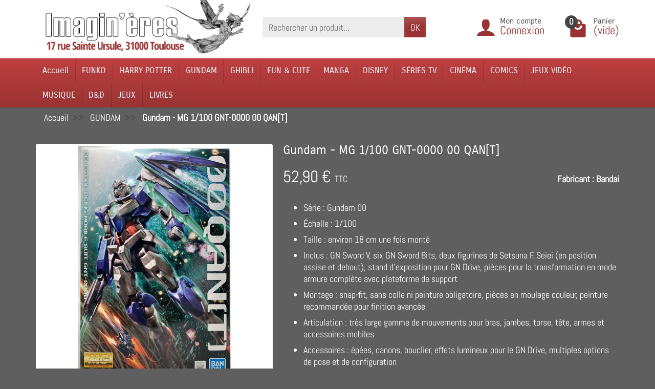

--- FILE ---
content_type: text/html; charset=utf-8
request_url: https://www.imagineres.fr/gundam/61785-gundam-mg-1100-gnt-0000-00-qan-t--4573102615879.html
body_size: 32899
content:
<!DOCTYPE html>
<html class="h-100 m-0" lang="fr-FR">
  <head>
    
      
  <link rel="preload" href="/themes/universal/assets/fonts/abel-400.woff2" as="font" crossorigin>
        <link rel="preload" href="/themes/universal/assets/fonts/carrois-gothic-400.woff2" as="font" crossorigin>
        <link rel="preload" href="/themes/universal/assets/fonts/icons/icomoon.css" as="style">
<link rel="preload" href="/themes/universal/assets/fonts/icons/icomoon.woff2" as="font" crossorigin>


  <meta charset="utf-8">



  <meta http-equiv="x-ua-compatible" content="ie=edge">



  <title>MG 00 QAN[T] Gunpla 1/100 – Kit Master Grade Gundam</title>
  
  <meta name="description" content="Gunpla MG 00 QAN[T] avec GN Sword V, GN Shield, Sword Bits et figurine pilote. Kit Master Grade détaillé et articulé pour collectionneurs.">
    <link rel="canonical" href="https://www.imagineres.fr/gundam/61785-gundam-mg-1100-gnt-0000-00-qan-t--4573102615879.html">      
          
  
  
    <script type="application/ld+json">
  {
    "@context" : "https://schema.org",
    "@type" : "Organization",
    "name" : "Imagin&#039;ères",
    "url" : "https://www.imagineres.fr/",
          "logo" : {
        "@type" : "ImageObject",
        "url" : "https://www.imagineres.fr/img/logo-1708336343.jpg"
      }
      }
</script>

<script type="application/ld+json">
  {
    "@context" : "https://schema.org",
    "@type" : "WebPage",
    "isPartOf" : {
      "@type" : "WebSite",
      "url" : "https://www.imagineres.fr/",
      "name" : "Imagin&#039;ères"
    },
    "name" : "MG 00 QAN[T] Gunpla 1/100 – Kit Master Grade Gundam",
    "url" : "https://www.imagineres.fr/gundam/61785-gundam-mg-1100-gnt-0000-00-qan-t--4573102615879.html"
  }
</script>


  <script type="application/ld+json">
    {
      "@context" : "https://schema.org",
      "@type" : "BreadcrumbList",
      "itemListElement": [
                  {
            "@type" : "ListItem",
            "position" : 1,
            "name" : "Accueil",
            "item" : "https://www.imagineres.fr/"
          },                  {
            "@type" : "ListItem",
            "position" : 2,
            "name" : "GUNDAM",
            "item" : "https://www.imagineres.fr/57-gundam"
          },                  {
            "@type" : "ListItem",
            "position" : 3,
            "name" : "Gundam - MG 1/100 GNT-0000 00 QAN[T]",
            "item" : "https://www.imagineres.fr/gundam/61785-gundam-mg-1100-gnt-0000-00-qan-t--4573102615879.html"
          }              ]
    }
  </script>
  

  
  

<script type="application/ld+json">
  {
    "@context" : "https://schema.org/",
    "@type" : "Product",
    "name" : "Gundam - MG 1/100 GNT-0000 00 QAN[T]",
    "description" : "Gunpla MG 00 QAN[T] avec GN Sword V, GN Shield, Sword Bits et figurine pilote. Kit Master Grade détaillé et articulé pour collectionneurs.",
    "category" : "GUNDAM",
          "image" : "https://www.imagineres.fr/95472-large_default/gundam-mg-1100-gnt-0000-00-qan-t-.jpg",
        "sku" : "4573102615879",
    "mpn" : "4573102615879"
    ,
      "gtin13" : "4573102615879"
        ,
      "brand" : {
        "@type" : "Brand",
        "name" : "Bandai"
      }
                ,
      "offers" : {
        "@type" : "Offer",
        "priceCurrency" : "EUR",
        "name" : "Gundam - MG 1/100 GNT-0000 00 QAN[T]",
        "price" : "52.9",
        "url" : "https://www.imagineres.fr/gundam/61785-gundam-mg-1100-gnt-0000-00-qan-t--4573102615879.html",
        "priceValidUntil" : "2025-12-27",
                  "image" : ["https://www.imagineres.fr/95472-large_default/gundam-mg-1100-gnt-0000-00-qan-t-.jpg","https://www.imagineres.fr/56292-large_default/gundam-mg-1100-gnt-0000-00-qan-t-.jpg"],
                "sku" : "4573102615879",
        "mpn" : "4573102615879",
                  "gtin13" : "4573102615879",
                                "availability" : "https://schema.org/InStock",
        "seller" : {
          "@type" : "Organization",
          "name" : "Imagin&#039;ères"
        }
      }
      }
</script>


  
    
  

  
    <meta name="twitter:card" content="summary_large_image">
    <meta property="og:title" content="MG 00 QAN[T] Gunpla 1/100 – Kit Master Grade Gundam">
    <meta property="og:description" content="Gunpla MG 00 QAN[T] avec GN Sword V, GN Shield, Sword Bits et figurine pilote. Kit Master Grade détaillé et articulé pour collectionneurs.">
    <meta property="og:url" content="https://www.imagineres.fr/gundam/61785-gundam-mg-1100-gnt-0000-00-qan-t--4573102615879.html">
    <meta property="og:site_name" content="Imagin&#039;ères">
      



  <meta name="viewport" content="width=device-width, initial-scale=1, minimum-scale=1">



  <link rel="icon" type="image/vnd.microsoft.icon" href="https://www.imagineres.fr/img/favicon.ico?1765169250">
  <link rel="shortcut icon" type="image/x-icon" href="https://www.imagineres.fr/img/favicon.ico?1765169250">



  




  	


  <script>
          var ASSearchUrl = "https:\/\/www.imagineres.fr\/module\/pm_advancedsearch\/advancedsearch4";
          var as4_orderBySalesAsc = "Meilleures ventes en dernier";
          var as4_orderBySalesDesc = "Meilleures ventes en premier";
          var blockwishlistController = "https:\/\/www.imagineres.fr\/module\/blockwishlist\/action";
          var c_result = 13;
          var captcha_arithmetic = "1";
          var captcha_background = "#ddebf1";
          var captcha_character_count = "5";
          var captcha_height = "40";
          var captcha_image_complexity = "";
          var captcha_lcomplexity = "1";
          var captcha_t = "Captcha";
          var captcha_textcase = "";
          var captcha_type = "1";
          var captcha_width = "150";
          var check_bellow = "Veuillez v\u00e9rifier ci-dessous:";
          var ci_token = "";
          var cl_token = "cdcc44ed4b70e1d70952eca8bb121fa3";
          var csspl_slider_width = 310;
          var empty_captcha = "Vide captcha.";
          var first_number = 7;
          var input_position = 2;
          var linkLoyaltyAjax = "https:\/\/www.imagineres.fr\/module\/totloyaltyadvanced\/ajaxloyaltypoints";
          var not_numeric = "Captcha peut \u00eatre un nombre.";
          var number_image_packs = "1";
          var opartEasyLoginRedirectUrl = "https:\/\/www.imagineres.fr\/commande";
          var p_version = "8.1";
          var prestashop = {"cart":{"products":[],"totals":{"total":{"type":"total","label":"Total","amount":0,"value":"0,00\u00a0\u20ac"},"total_including_tax":{"type":"total","label":"Total TTC\u00a0:","amount":0,"value":"0,00\u00a0\u20ac"},"total_excluding_tax":{"type":"total","label":"Total HT\u00a0:","amount":0,"value":"0,00\u00a0\u20ac"}},"subtotals":{"products":{"type":"products","label":"Sous-total","amount":0,"value":"0,00\u00a0\u20ac"},"discounts":null,"shipping":{"type":"shipping","label":"Livraison","amount":0,"value":""},"tax":null},"products_count":0,"summary_string":"0 articles","vouchers":{"allowed":1,"added":[]},"discounts":[],"minimalPurchase":0,"minimalPurchaseRequired":""},"currency":{"id":1,"name":"Euro","iso_code":"EUR","iso_code_num":"978","sign":"\u20ac"},"customer":{"lastname":"","firstname":"","email":"","birthday":"0000-00-00","newsletter":0,"newsletter_date_add":"0000-00-00 00:00:00","optin":0,"website":null,"company":null,"siret":null,"ape":null,"is_logged":false,"gender":{"type":null,"name":null},"addresses":[]},"country":{"id_zone":9,"id_currency":0,"call_prefix":33,"iso_code":"FR","active":"1","contains_states":"0","need_identification_number":"0","need_zip_code":"1","zip_code_format":"NNNNN","display_tax_label":"1","name":"France","id":8},"language":{"name":"Fran\u00e7ais (French)","iso_code":"fr","locale":"fr-FR","language_code":"fr","active":"1","is_rtl":"0","date_format_lite":"d\/m\/Y","date_format_full":"d\/m\/Y H:i:s","id":1},"page":{"title":"","canonical":"https:\/\/www.imagineres.fr\/gundam\/61785-gundam-mg-1100-gnt-0000-00-qan-t--4573102615879.html","meta":{"title":"MG 00 QAN[T] Gunpla 1\/100 \u2013 Kit Master Grade Gundam","description":"Gunpla MG 00 QAN[T] avec GN Sword V, GN Shield, Sword Bits et figurine pilote. Kit Master Grade d\u00e9taill\u00e9 et articul\u00e9 pour collectionneurs.","keywords":"","robots":"index"},"page_name":"product","body_classes":{"lang-fr":true,"lang-rtl":false,"country-FR":true,"currency-EUR":true,"layout-full-width":true,"page-product":true,"tax-display-enabled":true,"page-customer-account":false,"product-id-61785":true,"product-Gundam - MG 1\/100 GNT-0000 00 QAN[T]":true,"product-id-category-57":true,"product-id-manufacturer-21":true,"product-id-supplier-3":true,"product-available-for-order":true},"admin_notifications":[],"password-policy":{"feedbacks":{"0":"Tr\u00e8s faible","1":"Faible","2":"Moyenne","3":"Fort","4":"Tr\u00e8s fort","Straight rows of keys are easy to guess":"Les suites de touches sur le clavier sont faciles \u00e0 deviner","Short keyboard patterns are easy to guess":"Les mod\u00e8les courts sur le clavier sont faciles \u00e0 deviner.","Use a longer keyboard pattern with more turns":"Utilisez une combinaison de touches plus longue et plus complexe.","Repeats like \"aaa\" are easy to guess":"Les r\u00e9p\u00e9titions (ex. : \"aaa\") sont faciles \u00e0 deviner.","Repeats like \"abcabcabc\" are only slightly harder to guess than \"abc\"":"Les r\u00e9p\u00e9titions (ex. : \"abcabcabc\") sont seulement un peu plus difficiles \u00e0 deviner que \"abc\".","Sequences like abc or 6543 are easy to guess":"Les s\u00e9quences (ex. : abc ou 6543) sont faciles \u00e0 deviner.","Recent years are easy to guess":"Les ann\u00e9es r\u00e9centes sont faciles \u00e0 deviner.","Dates are often easy to guess":"Les dates sont souvent faciles \u00e0 deviner.","This is a top-10 common password":"Ce mot de passe figure parmi les 10 mots de passe les plus courants.","This is a top-100 common password":"Ce mot de passe figure parmi les 100 mots de passe les plus courants.","This is a very common password":"Ceci est un mot de passe tr\u00e8s courant.","This is similar to a commonly used password":"Ce mot de passe est similaire \u00e0 un mot de passe couramment utilis\u00e9.","A word by itself is easy to guess":"Un mot seul est facile \u00e0 deviner.","Names and surnames by themselves are easy to guess":"Les noms et les surnoms seuls sont faciles \u00e0 deviner.","Common names and surnames are easy to guess":"Les noms et les pr\u00e9noms courants sont faciles \u00e0 deviner.","Use a few words, avoid common phrases":"Utilisez quelques mots, \u00e9vitez les phrases courantes.","No need for symbols, digits, or uppercase letters":"Pas besoin de symboles, de chiffres ou de majuscules.","Avoid repeated words and characters":"\u00c9viter de r\u00e9p\u00e9ter les mots et les caract\u00e8res.","Avoid sequences":"\u00c9viter les s\u00e9quences.","Avoid recent years":"\u00c9vitez les ann\u00e9es r\u00e9centes.","Avoid years that are associated with you":"\u00c9vitez les ann\u00e9es qui vous sont associ\u00e9es.","Avoid dates and years that are associated with you":"\u00c9vitez les dates et les ann\u00e9es qui vous sont associ\u00e9es.","Capitalization doesn't help very much":"Les majuscules ne sont pas tr\u00e8s utiles.","All-uppercase is almost as easy to guess as all-lowercase":"Un mot de passe tout en majuscules est presque aussi facile \u00e0 deviner qu'un mot de passe tout en minuscules.","Reversed words aren't much harder to guess":"Les mots invers\u00e9s ne sont pas beaucoup plus difficiles \u00e0 deviner.","Predictable substitutions like '@' instead of 'a' don't help very much":"Les substitutions pr\u00e9visibles comme '\"@\" au lieu de \"a\" n'aident pas beaucoup.","Add another word or two. Uncommon words are better.":"Ajoutez un autre mot ou deux. Pr\u00e9f\u00e9rez les mots peu courants."}}},"shop":{"name":"Imagin'\u00e8res","logo":"https:\/\/www.imagineres.fr\/img\/logo-1708336343.jpg","stores_icon":"https:\/\/www.imagineres.fr\/img\/logo_stores.png","favicon":"https:\/\/www.imagineres.fr\/img\/favicon.ico"},"core_js_public_path":"\/themes\/","urls":{"base_url":"https:\/\/www.imagineres.fr\/","current_url":"https:\/\/www.imagineres.fr\/gundam\/61785-gundam-mg-1100-gnt-0000-00-qan-t--4573102615879.html","shop_domain_url":"https:\/\/www.imagineres.fr","img_ps_url":"https:\/\/www.imagineres.fr\/img\/","img_cat_url":"https:\/\/www.imagineres.fr\/img\/c\/","img_lang_url":"https:\/\/www.imagineres.fr\/img\/l\/","img_prod_url":"https:\/\/www.imagineres.fr\/img\/p\/","img_manu_url":"https:\/\/www.imagineres.fr\/img\/m\/","img_sup_url":"https:\/\/www.imagineres.fr\/img\/su\/","img_ship_url":"https:\/\/www.imagineres.fr\/img\/s\/","img_store_url":"https:\/\/www.imagineres.fr\/img\/st\/","img_col_url":"https:\/\/www.imagineres.fr\/img\/co\/","img_url":"https:\/\/www.imagineres.fr\/themes\/universal\/assets\/img\/","css_url":"https:\/\/www.imagineres.fr\/themes\/universal\/assets\/css\/","js_url":"https:\/\/www.imagineres.fr\/themes\/universal\/assets\/js\/","pic_url":"https:\/\/www.imagineres.fr\/upload\/","theme_assets":"https:\/\/www.imagineres.fr\/themes\/universal\/assets\/","theme_dir":"https:\/\/www.imagineres.fr\/home\/users\/prepima0324\/html\/preprod\/themes\/universal\/","pages":{"address":"https:\/\/www.imagineres.fr\/adresse","addresses":"https:\/\/www.imagineres.fr\/adresses","authentication":"https:\/\/www.imagineres.fr\/connexion","manufacturer":"https:\/\/www.imagineres.fr\/marques","cart":"https:\/\/www.imagineres.fr\/panier","category":"https:\/\/www.imagineres.fr\/index.php?controller=category","cms":"https:\/\/www.imagineres.fr\/index.php?controller=cms","contact":"https:\/\/www.imagineres.fr\/nous-contacter","discount":"https:\/\/www.imagineres.fr\/reduction","guest_tracking":"https:\/\/www.imagineres.fr\/suivi-commande-invite","history":"https:\/\/www.imagineres.fr\/historique-commandes","identity":"https:\/\/www.imagineres.fr\/identite","index":"https:\/\/www.imagineres.fr\/","my_account":"https:\/\/www.imagineres.fr\/mon-compte","order_confirmation":"https:\/\/www.imagineres.fr\/confirmation-commande","order_detail":"https:\/\/www.imagineres.fr\/index.php?controller=order-detail","order_follow":"https:\/\/www.imagineres.fr\/suivi-commande","order":"https:\/\/www.imagineres.fr\/commande","order_return":"https:\/\/www.imagineres.fr\/index.php?controller=order-return","order_slip":"https:\/\/www.imagineres.fr\/avoirs","pagenotfound":"https:\/\/www.imagineres.fr\/page-introuvable","password":"https:\/\/www.imagineres.fr\/recuperation-mot-de-passe","pdf_invoice":"https:\/\/www.imagineres.fr\/index.php?controller=pdf-invoice","pdf_order_return":"https:\/\/www.imagineres.fr\/index.php?controller=pdf-order-return","pdf_order_slip":"https:\/\/www.imagineres.fr\/index.php?controller=pdf-order-slip","prices_drop":"https:\/\/www.imagineres.fr\/promotions","product":"https:\/\/www.imagineres.fr\/index.php?controller=product","registration":"https:\/\/www.imagineres.fr\/inscription","search":"https:\/\/www.imagineres.fr\/recherche","sitemap":"https:\/\/www.imagineres.fr\/plan-site","stores":"https:\/\/www.imagineres.fr\/magasins","supplier":"https:\/\/www.imagineres.fr\/fournisseurs","new_products":"https:\/\/www.imagineres.fr\/nouveaux-produits","brands":"https:\/\/www.imagineres.fr\/marques","register":"https:\/\/www.imagineres.fr\/inscription","order_login":"https:\/\/www.imagineres.fr\/commande?login=1"},"alternative_langs":[],"actions":{"logout":"https:\/\/www.imagineres.fr\/?mylogout="},"no_picture_image":{"bySize":{"small_default":{"url":"https:\/\/www.imagineres.fr\/img\/p\/fr-default-small_default.jpg","width":50,"height":50},"cart_default":{"url":"https:\/\/www.imagineres.fr\/img\/p\/fr-default-cart_default.jpg","width":100,"height":100},"medium_default":{"url":"https:\/\/www.imagineres.fr\/img\/p\/fr-default-medium_default.jpg","width":100,"height":100},"home_default":{"url":"https:\/\/www.imagineres.fr\/img\/p\/fr-default-home_default.jpg","width":280,"height":280},"large_default":{"url":"https:\/\/www.imagineres.fr\/img\/p\/fr-default-large_default.jpg","width":800,"height":800}},"small":{"url":"https:\/\/www.imagineres.fr\/img\/p\/fr-default-small_default.jpg","width":50,"height":50},"medium":{"url":"https:\/\/www.imagineres.fr\/img\/p\/fr-default-medium_default.jpg","width":100,"height":100},"large":{"url":"https:\/\/www.imagineres.fr\/img\/p\/fr-default-large_default.jpg","width":800,"height":800},"legend":""}},"configuration":{"display_taxes_label":true,"display_prices_tax_incl":true,"is_catalog":false,"show_prices":true,"opt_in":{"partner":false},"quantity_discount":{"type":"discount","label":"Remise sur prix unitaire"},"voucher_enabled":1,"return_enabled":0},"field_required":[],"breadcrumb":{"links":[{"title":"Accueil","url":"https:\/\/www.imagineres.fr\/"},{"title":"GUNDAM","url":"https:\/\/www.imagineres.fr\/57-gundam"},{"title":"Gundam - MG 1\/100 GNT-0000 00 QAN[T]","url":"https:\/\/www.imagineres.fr\/gundam\/61785-gundam-mg-1100-gnt-0000-00-qan-t--4573102615879.html"}],"count":3},"link":{"protocol_link":"https:\/\/","protocol_content":"https:\/\/"},"time":1765519863,"static_token":"bea1a319bcd68aa6ca1dc390b40915db","token":"fe20949e4a546e4f63a935f8d9996784","debug":false};
          var productsAlreadyTagged = [];
          var removeFromWishlistUrl = "https:\/\/www.imagineres.fr\/module\/blockwishlist\/action?action=deleteProductFromWishlist";
          var second_number = 6;
          var there_is1 = "Il y a 1 erreur";
          var type_the_text = "Tapez le texte";
          var validate_first = "Remplissez le captcha avec la bonne r\u00e9ponse";
          var whitelist_m = "No";
          var whitelisted = false;
          var wishlistAddProductToCartUrl = "https:\/\/www.imagineres.fr\/module\/blockwishlist\/action?action=addProductToCart";
          var wishlistUrl = "https:\/\/www.imagineres.fr\/module\/blockwishlist\/view";
          var words_string = ["un","deux","trois","quatre","cinq","six","sept","huit","neuf"];
        var statictoken = "bea1a319bcd68aa6ca1dc390b40915db";
    var listdisplay = 1;
    var listproducts = 4;
    var listbutton = 1;
    var menuwidth = "window";
  </script>
		<link rel="stylesheet" href="https://www.imagineres.fr/themes/universal/assets/cache/theme-89d649586.css" media="all">
	
	


	<script>
			var ceFrontendConfig = {"environmentMode":{"edit":false,"wpPreview":false},"is_rtl":false,"breakpoints":{"xs":0,"sm":480,"md":768,"lg":1025,"xl":1440,"xxl":1600},"version":"2.9.14.9.9","urls":{"assets":"\/modules\/creativeelements\/views\/"},"productQuickView":0,"settings":{"page":[],"general":{"elementor_global_image_lightbox":"1","elementor_lightbox_enable_counter":"yes","elementor_lightbox_enable_fullscreen":"yes","elementor_lightbox_enable_zoom":"yes","elementor_lightbox_title_src":"title","elementor_lightbox_description_src":"caption"},"editorPreferences":[]},"post":{"id":"61785030101","title":"Gundam%20-%20MG%201%2F100%20GNT-0000%2000%20QAN%5BT%5D","excerpt":""}};
		</script>
        <link rel="preload" href="/modules/creativeelements/views/lib/ceicons/fonts/ceicons.woff2?8goggd" as="font" type="font/woff2" crossorigin>
        <!--CE-JS-->

<style></style><script>
                var jprestaUpdateCartDirectly = 1;
                var jprestaUseCreativeElements = 1;
                </script><script>
pcRunDynamicModulesJs = function() {
// Autoconf - 2024-03-29T13:03:02+00:00
// ps_shoppingcart
setTimeout("prestashop.emit('updateCart', {reason: {linkAction: 'refresh'}, resp: {errors:[]}});", 10);
// creativeelements
// Cart is refreshed from HTML to be faster
// advanceddateofdelivery
if (typeof refreshFooterProductDateOfDelivery == 'function') {
   refreshFooterProductDateOfDelivery();
}
// lgcookieslaw
if (typeof LGCookiesLawFront == 'function') {
  var object_lgcookieslaw_front = new LGCookiesLawFront();
  object_lgcookieslaw_front.init();
}
$('.lgcookieslaw-accept-button').click(function() {document.cookie = "jpresta_cache_context=;path=/;expires=Thu, 01 Jan 1970 00:00:00 GMT";});
$('.lgcookieslaw-partial-accept-button').click(function() {document.cookie = "jpresta_cache_context=;path=/;expires=Thu, 01 Jan 1970 00:00:00 GMT";});
// blockwishlist
wishlistProductsIdsFixed = new Array();
if (typeof(wishlistProductsIds)!='undefined' && $.isArray(wishlistProductsIds)) {
    $.each(wishlistProductsIds, function(i,p){
        if ($.inArray(parseInt(p.id_product),wishlistProductsIdsFixed) == -1)
            wishlistProductsIdsFixed.push(parseInt(p.id_product))
    });
};   
wishlistProductsIds = wishlistProductsIdsFixed;
$('.addToWishlist').each(function(){
    if ($.inArray(parseInt($(this).attr('rel')),wishlistProductsIdsFixed)!= -1) {
        $(this).addClass('active').addClass('checked');
    } else {
        $(this).removeClass('active').removeClass('checked');
    }
});
};</script>
<script type="text/javascript">
	var asap_display = 0;
	
		var adod_text_single_date = "Livraison estimée avec ce transporteur le";
		var adod_text_dates = "Livraison estimée avec ce transporteur entre le";
		var adod_text_and = "et le";
	
</script>


    
  <meta property="og:type" content="product">
      <meta property="og:image" content="https://www.imagineres.fr/95472-large_default/gundam-mg-1100-gnt-0000-00-qan-t-.jpg">
  
      <meta property="product:pretax_price:amount" content="44.083333">
    <meta property="product:pretax_price:currency" content="EUR">
    <meta property="product:price:amount" content="52.9">
    <meta property="product:price:currency" content="EUR">
    
  </head>

  <body class="lang-fr country-fr currency-eur layout-full-width page-product tax-display-enabled product-id-61785 product-gundam-mg-1-100-gnt-0000-00-qan-t product-id-category-57 product-id-manufacturer-21 product-id-supplier-3 product-available-for-order ce-kit-1 elementor-page elementor-page-61785030101 h-100 d-flex flex-column" id="product">
    

    <header class="flex-shrink-0" id="header-container">
      
        	

  <div class="header-banner"></div>



  <div class="header-nav w-100">
    <div class="container d-flex align-items-center h-100">
      <div class="pointer hidden-lg-up mr-2 pr-2 pr-sm-3" id="menu-icon">
        <i class="icon-list-single text-primary mr-2" aria-hidden="true"></i>
        <span class="text-uppercase align-bottom hidden-xs-down">Menu</span>
      </div>
      <div class="header-nav-links d-flex align-items-center hidden-lg-up hidden-md-up hidden-sm-down mr-auto">

      <div class="link-phone header-nav-link mr-3 pr-3">
      <i class="icon-mobile text-primary align-bottom mr-2" aria-hidden="true"></i>Appelez-nous :
      <span class="text-primary font-weight-bold">05 61 21 34 49 / 06 70 26 52 21</span>
    </div>
  
  <div class="link-contact header-nav-link">
    <span>
      <i class="icon-mail text-primary align-bottom mr-2" aria-hidden="true"></i><a href="https://www.imagineres.fr/nous-contacter">Contact</a>
    </span>
  </div>

</div>

      <div class="mobile-user-info hidden-md-up ml-auto">
        <span class="d-block mt-1 mr-1">
		<a href="https://www.imagineres.fr/mon-compte">
          <i class="icon-user text-primary" aria-hidden="true"></i>
		  </a>
        </span>
      </div>
      <div class="mobile-shopping-cart hidden-md-up ml-2 pl-2">
        <span class="d-block ml-1">
		<a href="https://www.imagineres.fr/panier?action=show">
          <i class="icon-shopping-basket-round text-primary" aria-hidden="true"></i>
		  </a>
          <span class="badge badge-primary rounded-circle ml-2 px-2">0</span>
        </span>
      </div>
    </div>
  </div>



  <div class="header-top">
    <div class="container d-flex justify-content-center justify-content-md-between align-items-center pb-2">
      <a class="mr-0 mr-md-auto" id="header-logo" href="https://www.imagineres.fr/">
                  <img src="https://www.imagineres.fr/img/logo-1708336343.jpg" alt="Imagin&#039;ères" width="500" height="120" decoding="async">
              </a>
      <div id="_desktop_search_widget" class="hidden-md-down">
  <div class="search-widget p-3 p-lg-0" id="search_widget" data-search-controller-url="//www.imagineres.fr/recherche">
    <form class="needs-validation" method="get" action="//www.imagineres.fr/recherche" role="search">

      <input name="controller" type="hidden" value="search">
	<input type="hidden" name="order" value="product.date_add.desc">
      <div class="input-group">
        <input class="search_query form-control" name="s" type="text" placeholder="Rechercher un produit..."
               aria-label="Rechercher un produit" required>
        <span class="input-group-btn">
          <button class="btn btn-primary text-uppercase" type="submit">OK</button>
        </span>
      </div>

    </form>
  </div>
</div>
<div id="dyn693bb1f734f4e" class="dynhook pc_displayTop_8" data-module="8" data-hook="displayTop" data-hooktype="w" data-hookargs=""><div class="loadingempty"></div>
<div class="user-info position-relative hidden-sm-down">

  <span class="account-block d-block position-relative pointer pl-5" tabindex="0">
    <i class="icon-user position-absolute text-primary" aria-hidden="true"></i>
    <span class="h3 d-block mb-0">Mon compte</span>
          <span class="login text-primary">Connexion</span>
      </span>

  <div class="user-block card card-block position-absolute hidden py-2 mt-1">
    <div class="d-flex flex-column">
      <span class="py-2"><a href="https://www.imagineres.fr/mon-compte">Mon compte</a></span>
      <span class="border-top py-2"><a href="https://www.imagineres.fr/identite">Mes informations</a></span>
      <span class="border-top py-2"><a href="https://www.imagineres.fr/adresses">Mes adresses</a></span>
              <span class="border-top py-2"><a href="https://www.imagineres.fr/historique-commandes">Mes commandes</a></span>
                    <span class="login border-top text-primary pt-2 pb-1"><a href="https://www.imagineres.fr/mon-compte">Connexion</a></span>
        <span>
          ou
          <span class="text-primary"><a href="https://www.imagineres.fr/inscription">Créer un compte</a></span>
        </span>
          </div>
  </div>

</div>
</div><div class="position-relative hidden-sm-down" id="shopping-cart">
  <div class="blockcart" data-refresh-url="//www.imagineres.fr/module/ps_shoppingcart/ajax">

    <span class="shopping-cart-block d-block position-relative pointer ml-5 pl-5" tabindex="0">
      <i class="icon-shopping-bag-paper position-absolute text-primary" aria-hidden="true"></i>
      <span class="shopping-cart-products-count badge badge-secondary position-absolute rounded-circle px-2">0</span>
      <span class="shopping-cart-title h3 d-block mb-0">Panier</span>
      <span class="shopping-cart-total text-primary hidden"></span>
      <span class="shopping-cart-no-product text-primary ">(vide)</span>
    </span>

    <div class="shopping-cart-details card card-block position-absolute hidden mt-1">
              <div class="text-center">Votre panier est vide</div>
          </div>

  </div>
</div>
<div id="dyn693bb1f735562" class="dynhook pc_hookDisplayTop_119" data-module="119" data-hook="DisplayTop" data-hooktype="m" data-hookargs="altern=2^"><div class="loadingempty"></div></div>
    </div>
  </div>


<div class="header-menu menu-bg">
  <div class="container">
    

<nav class="menu js-top-menu menu-bg d-flex position-relative hidden-md-down" id="_desktop_top_menu">
  
      <ul class="top-menu list-unstyled d-lg-flex flex-wrap mr-auto" id="top-menu" data-depth="0">
              <li class="category-2 category ">
          <a class="dropdown-item  bg-transparent position-relative text-wrap"
             href="https://www.imagineres.fr/"  data-depth="0">
                        Accueil
                          <span class="collapse-icon navbar-toggler d-flex align-items-center position-absolute h-100 hidden-lg-up py-0 px-3"
                    data-toggle="collapse" data-target="#top_sub_menu_category-2">
                <i class="icon-angle-down" aria-hidden="true"></i>
              </span>
                      </a>
                      <div class="collapse sub-menu js-sub-menu bg-white" id="top_sub_menu_category-2"
                 data-parent="#top-menu">
              
      <ul class="top-menu list-unstyled d-lg-flex flex-wrap mr-auto"  data-depth="1">
              <li class="category-884 category col-lg-2">
          <a class="dropdown-item dropdown-submenu bg-transparent position-relative text-wrap"
             href="https://www.imagineres.fr/884-noel-toute-l-annee-"  data-depth="1">
                        NOËL TOUTE L&#039;ANNÉE !
                      </a>
                  </li>
              <li class="category-1143 category col-lg-2">
          <a class="dropdown-item dropdown-submenu bg-transparent position-relative text-wrap"
             href="https://www.imagineres.fr/1143-calendriers-agendas"  data-depth="1">
                        CALENDRIERS &amp; AGENDAS
                      </a>
                  </li>
              <li class="category-553 category col-lg-2">
          <a class="dropdown-item dropdown-submenu bg-transparent position-relative text-wrap"
             href="https://www.imagineres.fr/553-funko"  data-depth="1">
                        FUNKO
                      </a>
                  </li>
              <li class="category-835 category col-lg-2">
          <a class="dropdown-item dropdown-submenu bg-transparent position-relative text-wrap"
             href="https://www.imagineres.fr/835-harry-potter"  data-depth="1">
                        HARRY POTTER
                      </a>
                  </li>
              <li class="category-167 category col-lg-2">
          <a class="dropdown-item dropdown-submenu bg-transparent position-relative text-wrap"
             href="https://www.imagineres.fr/167-pop-culture"  data-depth="1">
                        POP CULTURE
                      </a>
                  </li>
              <li class="category-777 category col-lg-2">
          <a class="dropdown-item dropdown-submenu bg-transparent position-relative text-wrap"
             href="https://www.imagineres.fr/777-disney"  data-depth="1">
                        DISNEY
                      </a>
                  </li>
              <li class="category-24 category col-lg-2">
          <a class="dropdown-item dropdown-submenu bg-transparent position-relative text-wrap"
             href="https://www.imagineres.fr/24-cinema"  data-depth="1">
                        CINÉMA
                      </a>
                  </li>
              <li class="category-25 category col-lg-2">
          <a class="dropdown-item dropdown-submenu bg-transparent position-relative text-wrap"
             href="https://www.imagineres.fr/25-super-heros"  data-depth="1">
                        COMICS
                      </a>
                  </li>
              <li class="category-35 category col-lg-2">
          <a class="dropdown-item dropdown-submenu bg-transparent position-relative text-wrap"
             href="https://www.imagineres.fr/35-series-tv"  data-depth="1">
                        SÉRIES TV
                      </a>
                  </li>
              <li class="category-57 category col-lg-2">
          <a class="dropdown-item dropdown-submenu bg-transparent position-relative text-wrap"
             href="https://www.imagineres.fr/57-gundam"  data-depth="1">
                        GUNDAM
                      </a>
                  </li>
              <li class="category-1079 category col-lg-2">
          <a class="dropdown-item dropdown-submenu bg-transparent position-relative text-wrap"
             href="https://www.imagineres.fr/1079-fun-cute"  data-depth="1">
                        FUN &amp; CUTE
                      </a>
                  </li>
              <li class="category-54 category col-lg-2">
          <a class="dropdown-item dropdown-submenu bg-transparent position-relative text-wrap"
             href="https://www.imagineres.fr/54-ghibli"  data-depth="1">
                        GHIBLI
                      </a>
                  </li>
              <li class="category-29 category col-lg-2">
          <a class="dropdown-item dropdown-submenu bg-transparent position-relative text-wrap"
             href="https://www.imagineres.fr/29-jeux-video"  data-depth="1">
                        JEUX VIDÉO
                      </a>
                  </li>
              <li class="category-23 category col-lg-2">
          <a class="dropdown-item dropdown-submenu bg-transparent position-relative text-wrap"
             href="https://www.imagineres.fr/23-manga"  data-depth="1">
                        MANGA
                      </a>
                  </li>
              <li class="category-30 category col-lg-2">
          <a class="dropdown-item dropdown-submenu bg-transparent position-relative text-wrap"
             href="https://www.imagineres.fr/30-musique"  data-depth="1">
                        MUSIQUE
                      </a>
                  </li>
              <li class="category-856 category col-lg-2">
          <a class="dropdown-item dropdown-submenu bg-transparent position-relative text-wrap"
             href="https://www.imagineres.fr/856-dungeons-dragons"  data-depth="1">
                        D&amp;D
                      </a>
                  </li>
              <li class="category-1145 category col-lg-2">
          <a class="dropdown-item dropdown-submenu bg-transparent position-relative text-wrap"
             href="https://www.imagineres.fr/1145-jeux-de-societe"  data-depth="1">
                        JEUX
                      </a>
                  </li>
              <li class="category-775 category col-lg-2">
          <a class="dropdown-item dropdown-submenu bg-transparent position-relative text-wrap"
             href="https://www.imagineres.fr/775-les-prochaines-sorties"  data-depth="1">
                        FUTURES SORTIES
                      </a>
                  </li>
              <li class="category-1172 category col-lg-2">
          <a class="dropdown-item dropdown-submenu bg-transparent position-relative text-wrap"
             href="https://www.imagineres.fr/1172-livres"  data-depth="1">
                        LIVRES
                      </a>
                  </li>
              <li class="category-1137 category col-lg-2">
          <a class="dropdown-item dropdown-submenu bg-transparent position-relative text-wrap"
             href="https://www.imagineres.fr/1137-cartes-cadeaux"  data-depth="1">
                        Cartes cadeaux
                      </a>
                  </li>
          </ul>
  
            </div>
                  </li>
              <li class="category-553 category ">
          <a class="dropdown-item  bg-transparent position-relative text-wrap"
             href="https://www.imagineres.fr/553-funko"  data-depth="0">
                        FUNKO
                          <span class="collapse-icon navbar-toggler d-flex align-items-center position-absolute h-100 hidden-lg-up py-0 px-3"
                    data-toggle="collapse" data-target="#top_sub_menu_category-553">
                <i class="icon-angle-down" aria-hidden="true"></i>
              </span>
                      </a>
                      <div class="collapse sub-menu js-sub-menu bg-white" id="top_sub_menu_category-553"
                 data-parent="#top-menu">
              
      <ul class="top-menu list-unstyled d-lg-flex flex-wrap mr-auto"  data-depth="1">
              <li class="category-771 category col-lg-2">
          <a class="dropdown-item dropdown-submenu bg-transparent position-relative text-wrap"
             href="https://www.imagineres.fr/771-pop"  data-depth="1">
                        POP!
                      </a>
                  </li>
              <li class="category-1204 category col-lg-2">
          <a class="dropdown-item dropdown-submenu bg-transparent position-relative text-wrap"
             href="https://www.imagineres.fr/1204-bitty-pop"  data-depth="1">
                        BITTY POP!
                      </a>
                  </li>
              <li class="category-937 category col-lg-2">
          <a class="dropdown-item dropdown-submenu bg-transparent position-relative text-wrap"
             href="https://www.imagineres.fr/937-cinema"  data-depth="1">
                        Cinéma
                      </a>
                  </li>
              <li class="category-942 category col-lg-2">
          <a class="dropdown-item dropdown-submenu bg-transparent position-relative text-wrap"
             href="https://www.imagineres.fr/942-dc-comics"  data-depth="1">
                        DC Comics
                      </a>
                  </li>
              <li class="category-948 category col-lg-2">
          <a class="dropdown-item dropdown-submenu bg-transparent position-relative text-wrap"
             href="https://www.imagineres.fr/948-dessins-animes"  data-depth="1">
                        Dessins Animés
                      </a>
                  </li>
              <li class="category-938 category col-lg-2">
          <a class="dropdown-item dropdown-submenu bg-transparent position-relative text-wrap"
             href="https://www.imagineres.fr/938-disney-pixar"  data-depth="1">
                        Disney Pixar
                      </a>
                  </li>
              <li class="category-945 category col-lg-2">
          <a class="dropdown-item dropdown-submenu bg-transparent position-relative text-wrap"
             href="https://www.imagineres.fr/945-harry-potter"  data-depth="1">
                        Harry Potter
                      </a>
                  </li>
              <li class="category-941 category col-lg-2">
          <a class="dropdown-item dropdown-submenu bg-transparent position-relative text-wrap"
             href="https://www.imagineres.fr/941-jeux-video"  data-depth="1">
                        Jeux vidéo
                      </a>
                  </li>
              <li class="category-939 category col-lg-2">
          <a class="dropdown-item dropdown-submenu bg-transparent position-relative text-wrap"
             href="https://www.imagineres.fr/939-manga"  data-depth="1">
                        Manga
                      </a>
                  </li>
              <li class="category-943 category col-lg-2">
          <a class="dropdown-item dropdown-submenu bg-transparent position-relative text-wrap"
             href="https://www.imagineres.fr/943-marvel-comics"  data-depth="1">
                        Marvel Comics
                      </a>
                  </li>
              <li class="category-947 category col-lg-2">
          <a class="dropdown-item dropdown-submenu bg-transparent position-relative text-wrap"
             href="https://www.imagineres.fr/947-musique"  data-depth="1">
                        Musique
                      </a>
                  </li>
              <li class="category-949 category col-lg-2">
          <a class="dropdown-item dropdown-submenu bg-transparent position-relative text-wrap"
             href="https://www.imagineres.fr/949-retro-toys"  data-depth="1">
                        Retro Toys
                      </a>
                  </li>
              <li class="category-940 category col-lg-2">
          <a class="dropdown-item dropdown-submenu bg-transparent position-relative text-wrap"
             href="https://www.imagineres.fr/940-series"  data-depth="1">
                        Séries
                      </a>
                  </li>
              <li class="category-946 category col-lg-2">
          <a class="dropdown-item dropdown-submenu bg-transparent position-relative text-wrap"
             href="https://www.imagineres.fr/946-sports"  data-depth="1">
                        Sports
                      </a>
                  </li>
              <li class="category-944 category col-lg-2">
          <a class="dropdown-item dropdown-submenu bg-transparent position-relative text-wrap"
             href="https://www.imagineres.fr/944-star-wars"  data-depth="1">
                        Star Wars
                      </a>
                  </li>
          </ul>
  
            </div>
                  </li>
              <li class="category-835 category ">
          <a class="dropdown-item  bg-transparent position-relative text-wrap"
             href="https://www.imagineres.fr/835-harry-potter"  data-depth="0">
                        HARRY POTTER
                          <span class="collapse-icon navbar-toggler d-flex align-items-center position-absolute h-100 hidden-lg-up py-0 px-3"
                    data-toggle="collapse" data-target="#top_sub_menu_category-835">
                <i class="icon-angle-down" aria-hidden="true"></i>
              </span>
                      </a>
                      <div class="collapse sub-menu js-sub-menu bg-white" id="top_sub_menu_category-835"
                 data-parent="#top-menu">
              
      <ul class="top-menu list-unstyled d-lg-flex flex-wrap mr-auto"  data-depth="1">
              <li class="category-836 category col-lg-2">
          <a class="dropdown-item dropdown-submenu bg-transparent position-relative text-wrap"
             href="https://www.imagineres.fr/836-fantastic-beasts"  data-depth="1">
                        FANTASTIC BEASTS
                      </a>
                  </li>
              <li class="category-999 category col-lg-2">
          <a class="dropdown-item dropdown-submenu bg-transparent position-relative text-wrap"
             href="https://www.imagineres.fr/999-gryffindor"  data-depth="1">
                        GRYFFINDOR
                      </a>
                  </li>
              <li class="category-1002 category col-lg-2">
          <a class="dropdown-item dropdown-submenu bg-transparent position-relative text-wrap"
             href="https://www.imagineres.fr/1002-hufflepuff"  data-depth="1">
                        HUFFLEPUFF
                      </a>
                  </li>
              <li class="category-1001 category col-lg-2">
          <a class="dropdown-item dropdown-submenu bg-transparent position-relative text-wrap"
             href="https://www.imagineres.fr/1001-ravenclaw"  data-depth="1">
                        RAVENCLAW
                      </a>
                  </li>
              <li class="category-1000 category col-lg-2">
          <a class="dropdown-item dropdown-submenu bg-transparent position-relative text-wrap"
             href="https://www.imagineres.fr/1000-slytherin"  data-depth="1">
                        SLYTHERIN
                      </a>
                  </li>
              <li class="category-1071 category col-lg-2">
          <a class="dropdown-item dropdown-submenu bg-transparent position-relative text-wrap"
             href="https://www.imagineres.fr/1071-noel"  data-depth="1">
                        NOËL
                      </a>
                  </li>
              <li class="category-838 category col-lg-2">
          <a class="dropdown-item dropdown-submenu bg-transparent position-relative text-wrap"
             href="https://www.imagineres.fr/838-baguettes-harry-potter"  data-depth="1">
                        Baguettes
                      </a>
                  </li>
              <li class="category-837 category col-lg-2">
          <a class="dropdown-item dropdown-submenu bg-transparent position-relative text-wrap"
             href="https://www.imagineres.fr/837-pop-figurines-statues"  data-depth="1">
                        Pop!, figurines, statues
                      </a>
                  </li>
              <li class="category-839 category col-lg-2">
          <a class="dropdown-item dropdown-submenu bg-transparent position-relative text-wrap"
             href="https://www.imagineres.fr/839-collectors-et-repliques"  data-depth="1">
                        Collectors et répliques
                      </a>
                  </li>
              <li class="category-848 category col-lg-2">
          <a class="dropdown-item dropdown-submenu bg-transparent position-relative text-wrap"
             href="https://www.imagineres.fr/848-confiserie"  data-depth="1">
                        Confiserie
                      </a>
                  </li>
              <li class="category-840 category col-lg-2">
          <a class="dropdown-item dropdown-submenu bg-transparent position-relative text-wrap"
             href="https://www.imagineres.fr/840-bijoux-montres"  data-depth="1">
                        Pins &amp; Bijoux
                      </a>
                  </li>
              <li class="category-841 category col-lg-2">
          <a class="dropdown-item dropdown-submenu bg-transparent position-relative text-wrap"
             href="https://www.imagineres.fr/841-costumes-cosplay"  data-depth="1">
                        Costumes cosplay
                      </a>
                  </li>
              <li class="category-927 category col-lg-2">
          <a class="dropdown-item dropdown-submenu bg-transparent position-relative text-wrap"
             href="https://www.imagineres.fr/927-vaisselle-et-cuisine"  data-depth="1">
                        Vaisselle et cuisine
                      </a>
                  </li>
              <li class="category-844 category col-lg-2">
          <a class="dropdown-item dropdown-submenu bg-transparent position-relative text-wrap"
             href="https://www.imagineres.fr/844-decoration"  data-depth="1">
                        Décoration
                      </a>
                  </li>
              <li class="category-842 category col-lg-2">
          <a class="dropdown-item dropdown-submenu bg-transparent position-relative text-wrap"
             href="https://www.imagineres.fr/842-mode-accessoires"  data-depth="1">
                        Mode &amp; Accessoires
                      </a>
                  </li>
              <li class="category-916 category col-lg-2">
          <a class="dropdown-item dropdown-submenu bg-transparent position-relative text-wrap"
             href="https://www.imagineres.fr/916-peluches"  data-depth="1">
                        Peluches
                      </a>
                  </li>
              <li class="category-843 category col-lg-2">
          <a class="dropdown-item dropdown-submenu bg-transparent position-relative text-wrap"
             href="https://www.imagineres.fr/843-maroquinerie"  data-depth="1">
                        Maroquinerie
                      </a>
                  </li>
              <li class="category-846 category col-lg-2">
          <a class="dropdown-item dropdown-submenu bg-transparent position-relative text-wrap"
             href="https://www.imagineres.fr/846-papeterie"  data-depth="1">
                        Papeterie
                      </a>
                  </li>
              <li class="category-998 category col-lg-2">
          <a class="dropdown-item dropdown-submenu bg-transparent position-relative text-wrap"
             href="https://www.imagineres.fr/998-porte-cles"  data-depth="1">
                        Porte-clés
                      </a>
                  </li>
              <li class="category-917 category col-lg-2">
          <a class="dropdown-item dropdown-submenu bg-transparent position-relative text-wrap"
             href="https://www.imagineres.fr/917-jeux-de-societe"  data-depth="1">
                        Jeux de société
                      </a>
                  </li>
              <li class="category-847 category col-lg-2">
          <a class="dropdown-item dropdown-submenu bg-transparent position-relative text-wrap"
             href="https://www.imagineres.fr/847-livres"  data-depth="1">
                        Livres
                      </a>
                  </li>
              <li class="category-928 category col-lg-2">
          <a class="dropdown-item dropdown-submenu bg-transparent position-relative text-wrap"
             href="https://www.imagineres.fr/928-minalima"  data-depth="1">
                        MINALIMA
                      </a>
                  </li>
          </ul>
  
            </div>
                  </li>
              <li class="category-57 category ">
          <a class="dropdown-item  bg-transparent position-relative text-wrap"
             href="https://www.imagineres.fr/57-gundam"  data-depth="0">
                        GUNDAM
                          <span class="collapse-icon navbar-toggler d-flex align-items-center position-absolute h-100 hidden-lg-up py-0 px-3"
                    data-toggle="collapse" data-target="#top_sub_menu_category-57">
                <i class="icon-angle-down" aria-hidden="true"></i>
              </span>
                      </a>
                      <div class="collapse sub-menu js-sub-menu bg-white" id="top_sub_menu_category-57"
                 data-parent="#top-menu">
              
      <ul class="top-menu list-unstyled d-lg-flex flex-wrap mr-auto"  data-depth="1">
              <li class="category-1147 category col-lg-2">
          <a class="dropdown-item dropdown-submenu bg-transparent position-relative text-wrap"
             href="https://www.imagineres.fr/1147-maquettes-bandai-30mm-30mf"  data-depth="1">
                        30MM / 30MF
                      </a>
                  </li>
              <li class="category-863 category col-lg-2">
          <a class="dropdown-item dropdown-submenu bg-transparent position-relative text-wrap"
             href="https://www.imagineres.fr/863-maquettes-super-deformed-sd"  data-depth="1">
                        Super Deformed
                      </a>
                  </li>
              <li class="category-864 category col-lg-2">
          <a class="dropdown-item dropdown-submenu bg-transparent position-relative text-wrap"
             href="https://www.imagineres.fr/864-maquettes-gunpla-high-grade-hg"  data-depth="1">
                        High Grade
                      </a>
                  </li>
              <li class="category-865 category col-lg-2">
          <a class="dropdown-item dropdown-submenu bg-transparent position-relative text-wrap"
             href="https://www.imagineres.fr/865-maquettes-gundam-master-grade-mg"  data-depth="1">
                        Master Grade
                      </a>
                  </li>
              <li class="category-866 category col-lg-2">
          <a class="dropdown-item dropdown-submenu bg-transparent position-relative text-wrap"
             href="https://www.imagineres.fr/866-maquettes-gundam-perfect-grade-pg"  data-depth="1">
                        Perfect Grade
                      </a>
                  </li>
              <li class="category-867 category col-lg-2">
          <a class="dropdown-item dropdown-submenu bg-transparent position-relative text-wrap"
             href="https://www.imagineres.fr/867-maquettes-gundam-real-grade-rg"  data-depth="1">
                        Real Grade
                      </a>
                  </li>
              <li class="category-868 category col-lg-2">
          <a class="dropdown-item dropdown-submenu bg-transparent position-relative text-wrap"
             href="https://www.imagineres.fr/868-accessoires-gunpla"  data-depth="1">
                        Accessoires
                      </a>
                  </li>
              <li class="category-869 category col-lg-2">
          <a class="dropdown-item dropdown-submenu bg-transparent position-relative text-wrap"
             href="https://www.imagineres.fr/869-maquettes-one-piece-digimon-yugioh-macross-yamato"  data-depth="1">
                        Maquettes Mazinger, One Piece, Digimon...
                      </a>
                  </li>
          </ul>
  
            </div>
                  </li>
              <li class="category-54 category ">
          <a class="dropdown-item  bg-transparent position-relative text-wrap"
             href="https://www.imagineres.fr/54-ghibli"  data-depth="0">
                        GHIBLI
                          <span class="collapse-icon navbar-toggler d-flex align-items-center position-absolute h-100 hidden-lg-up py-0 px-3"
                    data-toggle="collapse" data-target="#top_sub_menu_category-54">
                <i class="icon-angle-down" aria-hidden="true"></i>
              </span>
                      </a>
                      <div class="collapse sub-menu js-sub-menu bg-white" id="top_sub_menu_category-54"
                 data-parent="#top-menu">
              
      <ul class="top-menu list-unstyled d-lg-flex flex-wrap mr-auto"  data-depth="1">
              <li class="category-1096 category col-lg-2">
          <a class="dropdown-item dropdown-submenu bg-transparent position-relative text-wrap"
             href="https://www.imagineres.fr/1096-ghibli-papeterie"  data-depth="1">
                        PAPETERIE
                      </a>
                  </li>
              <li class="category-1097 category col-lg-2">
          <a class="dropdown-item dropdown-submenu bg-transparent position-relative text-wrap"
             href="https://www.imagineres.fr/1097-vaisselle-studio-ghibli"  data-depth="1">
                        VAISSELLE
                      </a>
                  </li>
              <li class="category-1098 category col-lg-2">
          <a class="dropdown-item dropdown-submenu bg-transparent position-relative text-wrap"
             href="https://www.imagineres.fr/1098-peluches-ghibli"  data-depth="1">
                        PELUCHES
                      </a>
                  </li>
              <li class="category-1099 category col-lg-2">
          <a class="dropdown-item dropdown-submenu bg-transparent position-relative text-wrap"
             href="https://www.imagineres.fr/1099-decoration-et-puzzles-ghibli"  data-depth="1">
                        DECORATION
                      </a>
                  </li>
              <li class="category-1100 category col-lg-2">
          <a class="dropdown-item dropdown-submenu bg-transparent position-relative text-wrap"
             href="https://www.imagineres.fr/1100-accessoires-ghibli"  data-depth="1">
                        ACCESSOIRES
                      </a>
                  </li>
              <li class="category-1101 category col-lg-2">
          <a class="dropdown-item dropdown-submenu bg-transparent position-relative text-wrap"
             href="https://www.imagineres.fr/1101-figurines"  data-depth="1">
                        FIGURINES
                      </a>
                  </li>
              <li class="category-180 category col-lg-2">
          <a class="dropdown-item dropdown-submenu bg-transparent position-relative text-wrap"
             href="https://www.imagineres.fr/180-kiki-la-petite-sorciere"  data-depth="1">
                        Kiki la Petite Sorcière
                      </a>
                  </li>
              <li class="category-179 category col-lg-2">
          <a class="dropdown-item dropdown-submenu bg-transparent position-relative text-wrap"
             href="https://www.imagineres.fr/179-mon-voisin-totoro"  data-depth="1">
                        Mon voisin Totoro
                      </a>
                  </li>
              <li class="category-185 category col-lg-2">
          <a class="dropdown-item dropdown-submenu bg-transparent position-relative text-wrap"
             href="https://www.imagineres.fr/185-princesse-mononoke"  data-depth="1">
                        Princesse Mononoké
                      </a>
                  </li>
              <li class="category-895 category col-lg-2">
          <a class="dropdown-item dropdown-submenu bg-transparent position-relative text-wrap"
             href="https://www.imagineres.fr/895-le-voyage-de-chihiro"  data-depth="1">
                        Le Voyage de Chihiro
                      </a>
                  </li>
              <li class="category-925 category col-lg-2">
          <a class="dropdown-item dropdown-submenu bg-transparent position-relative text-wrap"
             href="https://www.imagineres.fr/925-le-chateau-ambulant"  data-depth="1">
                        Le Château Ambulant
                      </a>
                  </li>
              <li class="category-896 category col-lg-2">
          <a class="dropdown-item dropdown-submenu bg-transparent position-relative text-wrap"
             href="https://www.imagineres.fr/896-le-chateau-dans-le-ciel"  data-depth="1">
                        Le Château dans le ciel
                      </a>
                  </li>
              <li class="category-1161 category col-lg-2">
          <a class="dropdown-item dropdown-submenu bg-transparent position-relative text-wrap"
             href="https://www.imagineres.fr/1161-le-garcon-et-le-heron"  data-depth="1">
                        Le Garçon et le Héron
                      </a>
                  </li>
              <li class="category-1090 category col-lg-2">
          <a class="dropdown-item dropdown-submenu bg-transparent position-relative text-wrap"
             href="https://www.imagineres.fr/1090-nausicaa"  data-depth="1">
                        Nausicaa
                      </a>
                  </li>
              <li class="category-923 category col-lg-2">
          <a class="dropdown-item dropdown-submenu bg-transparent position-relative text-wrap"
             href="https://www.imagineres.fr/923-ponyo-sur-la-falaise"  data-depth="1">
                        Ponyo sur la falaise
                      </a>
                  </li>
              <li class="category-924 category col-lg-2">
          <a class="dropdown-item dropdown-submenu bg-transparent position-relative text-wrap"
             href="https://www.imagineres.fr/924-porco-rosso"  data-depth="1">
                        Porco Rosso
                      </a>
                  </li>
              <li class="category-1089 category col-lg-2">
          <a class="dropdown-item dropdown-submenu bg-transparent position-relative text-wrap"
             href="https://www.imagineres.fr/1089-si-tu-tends-l-oreille"  data-depth="1">
                        Si tu tends l&#039;oreille
                      </a>
                  </li>
              <li class="category-186 category col-lg-2">
          <a class="dropdown-item dropdown-submenu bg-transparent position-relative text-wrap"
             href="https://www.imagineres.fr/186-les-autres-films-ghibli"  data-depth="1">
                        Les autres films Ghibli
                      </a>
                  </li>
          </ul>
  
            </div>
                  </li>
              <li class="category-1079 category ">
          <a class="dropdown-item  bg-transparent position-relative text-wrap"
             href="https://www.imagineres.fr/1079-fun-cute"  data-depth="0">
                        FUN &amp; CUTE
                          <span class="collapse-icon navbar-toggler d-flex align-items-center position-absolute h-100 hidden-lg-up py-0 px-3"
                    data-toggle="collapse" data-target="#top_sub_menu_category-1079">
                <i class="icon-angle-down" aria-hidden="true"></i>
              </span>
                      </a>
                      <div class="collapse sub-menu js-sub-menu bg-white" id="top_sub_menu_category-1079"
                 data-parent="#top-menu">
              
      <ul class="top-menu list-unstyled d-lg-flex flex-wrap mr-auto"  data-depth="1">
              <li class="category-1081 category col-lg-2">
          <a class="dropdown-item dropdown-submenu bg-transparent position-relative text-wrap"
             href="https://www.imagineres.fr/1081-peluches"  data-depth="1">
                        PELUCHES
                      </a>
                  </li>
              <li class="category-1223 category col-lg-2">
          <a class="dropdown-item dropdown-submenu bg-transparent position-relative text-wrap"
             href="https://www.imagineres.fr/1223-gashapons-blind-boxes"  data-depth="1">
                        GASHAPONS &amp; BLIND BOXES
                      </a>
                  </li>
              <li class="category-1158 category col-lg-2">
          <a class="dropdown-item dropdown-submenu bg-transparent position-relative text-wrap"
             href="https://www.imagineres.fr/1158-bisounours"  data-depth="1">
                        Bisounours
                      </a>
                  </li>
              <li class="category-1083 category col-lg-2">
          <a class="dropdown-item dropdown-submenu bg-transparent position-relative text-wrap"
             href="https://www.imagineres.fr/1083-chi"  data-depth="1">
                        Chi
                      </a>
                  </li>
              <li class="category-1085 category col-lg-2">
          <a class="dropdown-item dropdown-submenu bg-transparent position-relative text-wrap"
             href="https://www.imagineres.fr/1085-kirby"  data-depth="1">
                        Kirby
                      </a>
                  </li>
              <li class="category-854 category col-lg-2">
          <a class="dropdown-item dropdown-submenu bg-transparent position-relative text-wrap"
             href="https://www.imagineres.fr/854-line-friends-bt21"  data-depth="1">
                        Line Friends BT21 
                      </a>
                  </li>
              <li class="category-1084 category col-lg-2">
          <a class="dropdown-item dropdown-submenu bg-transparent position-relative text-wrap"
             href="https://www.imagineres.fr/1084-magical-girls"  data-depth="1">
                        Magical Girls
                      </a>
                  </li>
              <li class="category-1227 category col-lg-2">
          <a class="dropdown-item dropdown-submenu bg-transparent position-relative text-wrap"
             href="https://www.imagineres.fr/1227-mofusand"  data-depth="1">
                        Mofusand
                      </a>
                  </li>
              <li class="category-1208 category col-lg-2">
          <a class="dropdown-item dropdown-submenu bg-transparent position-relative text-wrap"
             href="https://www.imagineres.fr/1208-molang"  data-depth="1">
                        Molang
                      </a>
                  </li>
              <li class="category-1080 category col-lg-2">
          <a class="dropdown-item dropdown-submenu bg-transparent position-relative text-wrap"
             href="https://www.imagineres.fr/1080-moomin"  data-depth="1">
                        Moomin
                      </a>
                  </li>
              <li class="category-875 category col-lg-2">
          <a class="dropdown-item dropdown-submenu bg-transparent position-relative text-wrap"
             href="https://www.imagineres.fr/875-pusheen"  data-depth="1">
                        Pusheen
                      </a>
                  </li>
              <li class="category-1082 category col-lg-2">
          <a class="dropdown-item dropdown-submenu bg-transparent position-relative text-wrap"
             href="https://www.imagineres.fr/1082-rilakkuma"  data-depth="1">
                        Rilakkuma
                      </a>
                  </li>
              <li class="category-876 category col-lg-2">
          <a class="dropdown-item dropdown-submenu bg-transparent position-relative text-wrap"
             href="https://www.imagineres.fr/876-sanrio-san-x"  data-depth="1">
                        Sanrio &amp; San-X
                      </a>
                  </li>
          </ul>
  
            </div>
                  </li>
              <li class="category-23 category ">
          <a class="dropdown-item  bg-transparent position-relative text-wrap"
             href="https://www.imagineres.fr/23-manga"  data-depth="0">
                        MANGA
                          <span class="collapse-icon navbar-toggler d-flex align-items-center position-absolute h-100 hidden-lg-up py-0 px-3"
                    data-toggle="collapse" data-target="#top_sub_menu_category-23">
                <i class="icon-angle-down" aria-hidden="true"></i>
              </span>
                      </a>
                      <div class="collapse sub-menu js-sub-menu bg-white" id="top_sub_menu_category-23"
                 data-parent="#top-menu">
              
      <ul class="top-menu list-unstyled d-lg-flex flex-wrap mr-auto"  data-depth="1">
              <li class="category-754 category col-lg-2">
          <a class="dropdown-item dropdown-submenu bg-transparent position-relative text-wrap"
             href="https://www.imagineres.fr/754-figurines-statues"  data-depth="1">
                        FIGURINES &amp; STATUES
                      </a>
                  </li>
              <li class="category-1044 category col-lg-2">
          <a class="dropdown-item dropdown-submenu bg-transparent position-relative text-wrap"
             href="https://www.imagineres.fr/1044-deco-cuisine"  data-depth="1">
                        DECO &amp; CUISINE
                      </a>
                  </li>
              <li class="category-1045 category col-lg-2">
          <a class="dropdown-item dropdown-submenu bg-transparent position-relative text-wrap"
             href="https://www.imagineres.fr/1045-funko-pop"  data-depth="1">
                        FUNKO POP!
                      </a>
                  </li>
              <li class="category-1215 category col-lg-2">
          <a class="dropdown-item dropdown-submenu bg-transparent position-relative text-wrap"
             href="https://www.imagineres.fr/1215-gashapon-japonais"  data-depth="1">
                        GASHAPON JAPONAIS
                      </a>
                  </li>
              <li class="category-1214 category col-lg-2">
          <a class="dropdown-item dropdown-submenu bg-transparent position-relative text-wrap"
             href="https://www.imagineres.fr/1214-papeterie"  data-depth="1">
                        PAPETERIE
                      </a>
                  </li>
              <li class="category-1046 category col-lg-2">
          <a class="dropdown-item dropdown-submenu bg-transparent position-relative text-wrap"
             href="https://www.imagineres.fr/1046-peluches"  data-depth="1">
                        PELUCHES
                      </a>
                  </li>
              <li class="category-1216 category col-lg-2">
          <a class="dropdown-item dropdown-submenu bg-transparent position-relative text-wrap"
             href="https://www.imagineres.fr/1216-porte-cles"  data-depth="1">
                        PORTE-CLÉS
                      </a>
                  </li>
              <li class="category-1047 category col-lg-2">
          <a class="dropdown-item dropdown-submenu bg-transparent position-relative text-wrap"
             href="https://www.imagineres.fr/1047-posters"  data-depth="1">
                        POSTERS
                      </a>
                  </li>
              <li class="category-1048 category col-lg-2">
          <a class="dropdown-item dropdown-submenu bg-transparent position-relative text-wrap"
             href="https://www.imagineres.fr/1048-vetements"  data-depth="1">
                        VETEMENTS
                      </a>
                  </li>
              <li class="category-576 category col-lg-2">
          <a class="dropdown-item dropdown-submenu bg-transparent position-relative text-wrap"
             href="https://www.imagineres.fr/576-albator"  data-depth="1">
                        Albator
                      </a>
                  </li>
              <li class="category-688 category col-lg-2">
          <a class="dropdown-item dropdown-submenu bg-transparent position-relative text-wrap"
             href="https://www.imagineres.fr/688-assassination-classroom"  data-depth="1">
                        Assassination Classroom
                      </a>
                  </li>
              <li class="category-619 category col-lg-2">
          <a class="dropdown-item dropdown-submenu bg-transparent position-relative text-wrap"
             href="https://www.imagineres.fr/619-attaque-des-titans"  data-depth="1">
                        Attaque des Titans
                      </a>
                  </li>
              <li class="category-756 category col-lg-2">
          <a class="dropdown-item dropdown-submenu bg-transparent position-relative text-wrap"
             href="https://www.imagineres.fr/756-berserk"  data-depth="1">
                        Berserk
                      </a>
                  </li>
              <li class="category-1228 category col-lg-2">
          <a class="dropdown-item dropdown-submenu bg-transparent position-relative text-wrap"
             href="https://www.imagineres.fr/1228-black-butler"  data-depth="1">
                        Black Butler
                      </a>
                  </li>
              <li class="category-899 category col-lg-2">
          <a class="dropdown-item dropdown-submenu bg-transparent position-relative text-wrap"
             href="https://www.imagineres.fr/899-black-clover"  data-depth="1">
                        Black Clover
                      </a>
                  </li>
              <li class="category-261 category col-lg-2">
          <a class="dropdown-item dropdown-submenu bg-transparent position-relative text-wrap"
             href="https://www.imagineres.fr/261-bleach"  data-depth="1">
                        Bleach
                      </a>
                  </li>
              <li class="category-1109 category col-lg-2">
          <a class="dropdown-item dropdown-submenu bg-transparent position-relative text-wrap"
             href="https://www.imagineres.fr/1109-blue-lock"  data-depth="1">
                        Blue Lock
                      </a>
                  </li>
              <li class="category-1197 category col-lg-2">
          <a class="dropdown-item dropdown-submenu bg-transparent position-relative text-wrap"
             href="https://www.imagineres.fr/1197-bocchi-the-rock"  data-depth="1">
                        Bocchi The Rock!
                      </a>
                  </li>
              <li class="category-1086 category col-lg-2">
          <a class="dropdown-item dropdown-submenu bg-transparent position-relative text-wrap"
             href="https://www.imagineres.fr/1086-chainsaw-man"  data-depth="1">
                        Chainsaw Man
                      </a>
                  </li>
              <li class="category-363 category col-lg-2">
          <a class="dropdown-item dropdown-submenu bg-transparent position-relative text-wrap"
             href="https://www.imagineres.fr/363-cardcaptor-sakura"  data-depth="1">
                        Cardcaptor Sakura
                      </a>
                  </li>
              <li class="category-693 category col-lg-2">
          <a class="dropdown-item dropdown-submenu bg-transparent position-relative text-wrap"
             href="https://www.imagineres.fr/693-chi-une-vie-de-chat"  data-depth="1">
                        Chi - une vie de chat
                      </a>
                  </li>
              <li class="category-1187 category col-lg-2">
          <a class="dropdown-item dropdown-submenu bg-transparent position-relative text-wrap"
             href="https://www.imagineres.fr/1187-dandadan"  data-depth="1">
                        DanDaDan
                      </a>
                  </li>
              <li class="category-213 category col-lg-2">
          <a class="dropdown-item dropdown-submenu bg-transparent position-relative text-wrap"
             href="https://www.imagineres.fr/213-death-note"  data-depth="1">
                        Death Note
                      </a>
                  </li>
              <li class="category-1157 category col-lg-2">
          <a class="dropdown-item dropdown-submenu bg-transparent position-relative text-wrap"
             href="https://www.imagineres.fr/1157-delicious-in-dungeon"  data-depth="1">
                        Delicious in Dungeon
                      </a>
                  </li>
              <li class="category-885 category col-lg-2">
          <a class="dropdown-item dropdown-submenu bg-transparent position-relative text-wrap"
             href="https://www.imagineres.fr/885-demon-slayer"  data-depth="1">
                        Demon Slayer
                      </a>
                  </li>
              <li class="category-50 category col-lg-2">
          <a class="dropdown-item dropdown-submenu bg-transparent position-relative text-wrap"
             href="https://www.imagineres.fr/50-dragon-ball"  data-depth="1">
                        Dragon ball
                      </a>
                  </li>
              <li class="category-56 category col-lg-2">
          <a class="dropdown-item dropdown-submenu bg-transparent position-relative text-wrap"
             href="https://www.imagineres.fr/56-evangelion"  data-depth="1">
                        Evangelion
                      </a>
                  </li>
              <li class="category-427 category col-lg-2">
          <a class="dropdown-item dropdown-submenu bg-transparent position-relative text-wrap"
             href="https://www.imagineres.fr/427-fairy-tail"  data-depth="1">
                        Fairy Tail
                      </a>
                  </li>
              <li class="category-1059 category col-lg-2">
          <a class="dropdown-item dropdown-submenu bg-transparent position-relative text-wrap"
             href="https://www.imagineres.fr/1059-fatestay-night"  data-depth="1">
                        Fate/stay night
                      </a>
                  </li>
              <li class="category-1119 category col-lg-2">
          <a class="dropdown-item dropdown-submenu bg-transparent position-relative text-wrap"
             href="https://www.imagineres.fr/1119-frieren"  data-depth="1">
                        Frieren
                      </a>
                  </li>
              <li class="category-752 category col-lg-2">
          <a class="dropdown-item dropdown-submenu bg-transparent position-relative text-wrap"
             href="https://www.imagineres.fr/752-fullmetal-alchemist"  data-depth="1">
                        Fullmetal Alchemist
                      </a>
                  </li>
              <li class="category-751 category col-lg-2">
          <a class="dropdown-item dropdown-submenu bg-transparent position-relative text-wrap"
             href="https://www.imagineres.fr/751-goldorak"  data-depth="1">
                        Goldorak
                      </a>
                  </li>
              <li class="category-922 category col-lg-2">
          <a class="dropdown-item dropdown-submenu bg-transparent position-relative text-wrap"
             href="https://www.imagineres.fr/922-gto"  data-depth="1">
                        GTO
                      </a>
                  </li>
              <li class="category-1102 category col-lg-2">
          <a class="dropdown-item dropdown-submenu bg-transparent position-relative text-wrap"
             href="https://www.imagineres.fr/1102-haikyu"  data-depth="1">
                        Haikyu!!
                      </a>
                  </li>
              <li class="category-398 category col-lg-2">
          <a class="dropdown-item dropdown-submenu bg-transparent position-relative text-wrap"
             href="https://www.imagineres.fr/398-hatsune-miku"  data-depth="1">
                        Hatsune Miku
                      </a>
                  </li>
              <li class="category-1198 category col-lg-2">
          <a class="dropdown-item dropdown-submenu bg-transparent position-relative text-wrap"
             href="https://www.imagineres.fr/1198-heaven-official-s-blessing"  data-depth="1">
                        Heaven Official&#039;s Blessing
                      </a>
                  </li>
              <li class="category-1117 category col-lg-2">
          <a class="dropdown-item dropdown-submenu bg-transparent position-relative text-wrap"
             href="https://www.imagineres.fr/1117-hell-s-paradise"  data-depth="1">
                        Hell&#039;s Paradise
                      </a>
                  </li>
              <li class="category-845 category col-lg-2">
          <a class="dropdown-item dropdown-submenu bg-transparent position-relative text-wrap"
             href="https://www.imagineres.fr/845-hunter-x-hunter"  data-depth="1">
                        Hunter x Hunter
                      </a>
                  </li>
              <li class="category-903 category col-lg-2">
          <a class="dropdown-item dropdown-submenu bg-transparent position-relative text-wrap"
             href="https://www.imagineres.fr/903-inuyasha"  data-depth="1">
                        InuYasha
                      </a>
                  </li>
              <li class="category-808 category col-lg-2">
          <a class="dropdown-item dropdown-submenu bg-transparent position-relative text-wrap"
             href="https://www.imagineres.fr/808-jojo-s-bizarre-adventure"  data-depth="1">
                        Jojo&#039;s Bizarre Adventure 
                      </a>
                  </li>
              <li class="category-901 category col-lg-2">
          <a class="dropdown-item dropdown-submenu bg-transparent position-relative text-wrap"
             href="https://www.imagineres.fr/901-junji-ito"  data-depth="1">
                        Junji Ito
                      </a>
                  </li>
              <li class="category-1039 category col-lg-2">
          <a class="dropdown-item dropdown-submenu bg-transparent position-relative text-wrap"
             href="https://www.imagineres.fr/1039-jujutsu-kaisen"  data-depth="1">
                        Jujutsu Kaisen
                      </a>
                  </li>
              <li class="category-1160 category col-lg-2">
          <a class="dropdown-item dropdown-submenu bg-transparent position-relative text-wrap"
             href="https://www.imagineres.fr/1160-kaiju-no-8"  data-depth="1">
                        Kaiju No. 8
                      </a>
                  </li>
              <li class="category-1226 category col-lg-2">
          <a class="dropdown-item dropdown-submenu bg-transparent position-relative text-wrap"
             href="https://www.imagineres.fr/1226-kpop-demon-hunters"  data-depth="1">
                        KPop Demon Hunters
                      </a>
                  </li>
              <li class="category-1201 category col-lg-2">
          <a class="dropdown-item dropdown-submenu bg-transparent position-relative text-wrap"
             href="https://www.imagineres.fr/1201-kuroko-s-basket"  data-depth="1">
                        Kuroko&#039;s Basket
                      </a>
                  </li>
              <li class="category-1093 category col-lg-2">
          <a class="dropdown-item dropdown-submenu bg-transparent position-relative text-wrap"
             href="https://www.imagineres.fr/1093-lamu-urusei-yatsura"  data-depth="1">
                        Lamu Urusei Yatsura
                      </a>
                  </li>
              <li class="category-1163 category col-lg-2">
          <a class="dropdown-item dropdown-submenu bg-transparent position-relative text-wrap"
             href="https://www.imagineres.fr/1163-le-grand-maitre-de-la-cultivation-demoniaque"  data-depth="1">
                        Le Grand Maître de la Cultivation Démoniaque
                      </a>
                  </li>
              <li class="category-1199 category col-lg-2">
          <a class="dropdown-item dropdown-submenu bg-transparent position-relative text-wrap"
             href="https://www.imagineres.fr/1199-les-carnets-de-l-apothicaire"  data-depth="1">
                        Les Carnets de L&#039;Apothicaire
                      </a>
                  </li>
              <li class="category-1200 category col-lg-2">
          <a class="dropdown-item dropdown-submenu bg-transparent position-relative text-wrap"
             href="https://www.imagineres.fr/1200-macross"  data-depth="1">
                        Macross
                      </a>
                  </li>
              <li class="category-1141 category col-lg-2">
          <a class="dropdown-item dropdown-submenu bg-transparent position-relative text-wrap"
             href="https://www.imagineres.fr/1141-made-in-abyss"  data-depth="1">
                        Made in Abyss
                      </a>
                  </li>
              <li class="category-1118 category col-lg-2">
          <a class="dropdown-item dropdown-submenu bg-transparent position-relative text-wrap"
             href="https://www.imagineres.fr/1118-mashle"  data-depth="1">
                        Mashle
                      </a>
                  </li>
              <li class="category-1051 category col-lg-2">
          <a class="dropdown-item dropdown-submenu bg-transparent position-relative text-wrap"
             href="https://www.imagineres.fr/1051-moi-quand-je-me-reincarne"  data-depth="1">
                        Moi, quand je me réincarne...
                      </a>
                  </li>
              <li class="category-1189 category col-lg-2">
          <a class="dropdown-item dropdown-submenu bg-transparent position-relative text-wrap"
             href="https://www.imagineres.fr/1189-my-dress-up-darling"  data-depth="1">
                        My Dress-Up Darling
                      </a>
                  </li>
              <li class="category-753 category col-lg-2">
          <a class="dropdown-item dropdown-submenu bg-transparent position-relative text-wrap"
             href="https://www.imagineres.fr/753-my-hero-academia"  data-depth="1">
                        My Hero Academia
                      </a>
                  </li>
              <li class="category-51 category col-lg-2">
          <a class="dropdown-item dropdown-submenu bg-transparent position-relative text-wrap"
             href="https://www.imagineres.fr/51-naruto"  data-depth="1">
                        Naruto
                      </a>
                  </li>
              <li class="category-1115 category col-lg-2">
          <a class="dropdown-item dropdown-submenu bg-transparent position-relative text-wrap"
             href="https://www.imagineres.fr/1115-nier-automata"  data-depth="1">
                        Nier Automata
                      </a>
                  </li>
              <li class="category-237 category col-lg-2">
          <a class="dropdown-item dropdown-submenu bg-transparent position-relative text-wrap"
             href="https://www.imagineres.fr/237-one-piece"  data-depth="1">
                        One Piece
                      </a>
                  </li>
              <li class="category-692 category col-lg-2">
          <a class="dropdown-item dropdown-submenu bg-transparent position-relative text-wrap"
             href="https://www.imagineres.fr/692-one-punch-man"  data-depth="1">
                        One Punch Man
                      </a>
                  </li>
              <li class="category-1112 category col-lg-2">
          <a class="dropdown-item dropdown-submenu bg-transparent position-relative text-wrap"
             href="https://www.imagineres.fr/1112-oshi-no-ko"  data-depth="1">
                        Oshi no Ko
                      </a>
                  </li>
              <li class="category-1191 category col-lg-2">
          <a class="dropdown-item dropdown-submenu bg-transparent position-relative text-wrap"
             href="https://www.imagineres.fr/1191-ranma-12"  data-depth="1">
                        Ranma 1/2
                      </a>
                  </li>
              <li class="category-904 category col-lg-2">
          <a class="dropdown-item dropdown-submenu bg-transparent position-relative text-wrap"
             href="https://www.imagineres.fr/904-rezero"  data-depth="1">
                        Re:Zero
                      </a>
                  </li>
              <li class="category-549 category col-lg-2">
          <a class="dropdown-item dropdown-submenu bg-transparent position-relative text-wrap"
             href="https://www.imagineres.fr/549-sailor-moon"  data-depth="1">
                        Sailor Moon
                      </a>
                  </li>
              <li class="category-58 category col-lg-2">
          <a class="dropdown-item dropdown-submenu bg-transparent position-relative text-wrap"
             href="https://www.imagineres.fr/58-saint-seiya"  data-depth="1">
                        Saint Seiya
                      </a>
                  </li>
              <li class="category-1188 category col-lg-2">
          <a class="dropdown-item dropdown-submenu bg-transparent position-relative text-wrap"
             href="https://www.imagineres.fr/1188-sakamoto-days"  data-depth="1">
                        Sakamoto Days
                      </a>
                  </li>
              <li class="category-1173 category col-lg-2">
          <a class="dropdown-item dropdown-submenu bg-transparent position-relative text-wrap"
             href="https://www.imagineres.fr/1173-solo-leveling"  data-depth="1">
                        Solo Leveling
                      </a>
                  </li>
              <li class="category-1065 category col-lg-2">
          <a class="dropdown-item dropdown-submenu bg-transparent position-relative text-wrap"
             href="https://www.imagineres.fr/1065-spy-x-family"  data-depth="1">
                        Spy X Family
                      </a>
                  </li>
              <li class="category-595 category col-lg-2">
          <a class="dropdown-item dropdown-submenu bg-transparent position-relative text-wrap"
             href="https://www.imagineres.fr/595-sword-art-online"  data-depth="1">
                        Sword Art Online
                      </a>
                  </li>
              <li class="category-909 category col-lg-2">
          <a class="dropdown-item dropdown-submenu bg-transparent position-relative text-wrap"
             href="https://www.imagineres.fr/909-the-promised-neverland"  data-depth="1">
                        The Promised Neverland
                      </a>
                  </li>
              <li class="category-1064 category col-lg-2">
          <a class="dropdown-item dropdown-submenu bg-transparent position-relative text-wrap"
             href="https://www.imagineres.fr/1064-the-quintessential-quintuplets"  data-depth="1">
                        The Quintessential Quintuplets
                      </a>
                  </li>
              <li class="category-902 category col-lg-2">
          <a class="dropdown-item dropdown-submenu bg-transparent position-relative text-wrap"
             href="https://www.imagineres.fr/902-the-seven-deadly-sins"  data-depth="1">
                        The Seven Deadly Sins
                      </a>
                  </li>
              <li class="category-1060 category col-lg-2">
          <a class="dropdown-item dropdown-submenu bg-transparent position-relative text-wrap"
             href="https://www.imagineres.fr/1060-toilet-bound-kanako-kun"  data-depth="1">
                        Toilet-Bound Kanako-kun
                      </a>
                  </li>
              <li class="category-910 category col-lg-2">
          <a class="dropdown-item dropdown-submenu bg-transparent position-relative text-wrap"
             href="https://www.imagineres.fr/910-tokyo-ghoul"  data-depth="1">
                        Tokyo Ghoul
                      </a>
                  </li>
              <li class="category-1053 category col-lg-2">
          <a class="dropdown-item dropdown-submenu bg-transparent position-relative text-wrap"
             href="https://www.imagineres.fr/1053-tokyo-revengers"  data-depth="1">
                        Tokyo Revengers
                      </a>
                  </li>
              <li class="category-1138 category col-lg-2">
          <a class="dropdown-item dropdown-submenu bg-transparent position-relative text-wrap"
             href="https://www.imagineres.fr/1138-ultraman"  data-depth="1">
                        Ultraman
                      </a>
                  </li>
              <li class="category-1054 category col-lg-2">
          <a class="dropdown-item dropdown-submenu bg-transparent position-relative text-wrap"
             href="https://www.imagineres.fr/1054-yuru-camp"  data-depth="1">
                        Yuru Camp
                      </a>
                  </li>
              <li class="category-1058 category col-lg-2">
          <a class="dropdown-item dropdown-submenu bg-transparent position-relative text-wrap"
             href="https://www.imagineres.fr/1058-yu-yu-hakusho"  data-depth="1">
                        Yu Yu Hakusho
                      </a>
                  </li>
              <li class="category-216 category col-lg-2">
          <a class="dropdown-item dropdown-submenu bg-transparent position-relative text-wrap"
             href="https://www.imagineres.fr/216-mangas-tous-les-autres"  data-depth="1">
                        Mangas : tous les autres
                      </a>
                  </li>
          </ul>
  
            </div>
                  </li>
              <li class="category-777 category ">
          <a class="dropdown-item  bg-transparent position-relative text-wrap"
             href="https://www.imagineres.fr/777-disney"  data-depth="0">
                        DISNEY
                          <span class="collapse-icon navbar-toggler d-flex align-items-center position-absolute h-100 hidden-lg-up py-0 px-3"
                    data-toggle="collapse" data-target="#top_sub_menu_category-777">
                <i class="icon-angle-down" aria-hidden="true"></i>
              </span>
                      </a>
                      <div class="collapse sub-menu js-sub-menu bg-white" id="top_sub_menu_category-777"
                 data-parent="#top-menu">
              
      <ul class="top-menu list-unstyled d-lg-flex flex-wrap mr-auto"  data-depth="1">
              <li class="category-932 category col-lg-2">
          <a class="dropdown-item dropdown-submenu bg-transparent position-relative text-wrap"
             href="https://www.imagineres.fr/932-loungefly"  data-depth="1">
                        LOUNGEFLY
                      </a>
                  </li>
              <li class="category-578 category col-lg-2">
          <a class="dropdown-item dropdown-submenu bg-transparent position-relative text-wrap"
             href="https://www.imagineres.fr/578-funko-pop"  data-depth="1">
                        FUNKO POP!
                      </a>
                  </li>
              <li class="category-1222 category col-lg-2">
          <a class="dropdown-item dropdown-submenu bg-transparent position-relative text-wrap"
             href="https://www.imagineres.fr/1222-gashapons-blind-boxes"  data-depth="1">
                        GASHAPONS &amp; BLIND BOXES
                      </a>
                  </li>
              <li class="category-933 category col-lg-2">
          <a class="dropdown-item dropdown-submenu bg-transparent position-relative text-wrap"
             href="https://www.imagineres.fr/933-maison"  data-depth="1">
                        MAISON
                      </a>
                  </li>
              <li class="category-934 category col-lg-2">
          <a class="dropdown-item dropdown-submenu bg-transparent position-relative text-wrap"
             href="https://www.imagineres.fr/934-papeterie-accessoires"  data-depth="1">
                        PAPETERIE &amp; ACCESSOIRES
                      </a>
                  </li>
              <li class="category-420 category col-lg-2">
          <a class="dropdown-item dropdown-submenu bg-transparent position-relative text-wrap"
             href="https://www.imagineres.fr/420-statues-figurines"  data-depth="1">
                        STATUES, FIGURINES
                      </a>
                  </li>
              <li class="category-1072 category col-lg-2">
          <a class="dropdown-item dropdown-submenu bg-transparent position-relative text-wrap"
             href="https://www.imagineres.fr/1072-pour-noel"  data-depth="1">
                        POUR NOËL
                      </a>
                  </li>
              <li class="category-956 category col-lg-2">
          <a class="dropdown-item dropdown-submenu bg-transparent position-relative text-wrap"
             href="https://www.imagineres.fr/956-101-dalmatiens"  data-depth="1">
                        101 Dalmatiens
                      </a>
                  </li>
              <li class="category-953 category col-lg-2">
          <a class="dropdown-item dropdown-submenu bg-transparent position-relative text-wrap"
             href="https://www.imagineres.fr/953-aladdin"  data-depth="1">
                        Aladdin
                      </a>
                  </li>
              <li class="category-1076 category col-lg-2">
          <a class="dropdown-item dropdown-submenu bg-transparent position-relative text-wrap"
             href="https://www.imagineres.fr/1076-alerte-rouge"  data-depth="1">
                        Alerte Rouge
                      </a>
                  </li>
              <li class="category-954 category col-lg-2">
          <a class="dropdown-item dropdown-submenu bg-transparent position-relative text-wrap"
             href="https://www.imagineres.fr/954-alice-au-pays-des-merveilles"  data-depth="1">
                        Alice au Pays des Merveilles
                      </a>
                  </li>
              <li class="category-978 category col-lg-2">
          <a class="dropdown-item dropdown-submenu bg-transparent position-relative text-wrap"
             href="https://www.imagineres.fr/978-bambi"  data-depth="1">
                        Bambi
                      </a>
                  </li>
              <li class="category-958 category col-lg-2">
          <a class="dropdown-item dropdown-submenu bg-transparent position-relative text-wrap"
             href="https://www.imagineres.fr/958-blanche-neige"  data-depth="1">
                        Blanche-Neige
                      </a>
                  </li>
              <li class="category-957 category col-lg-2">
          <a class="dropdown-item dropdown-submenu bg-transparent position-relative text-wrap"
             href="https://www.imagineres.fr/957-cendrillon"  data-depth="1">
                        Cendrillon
                      </a>
                  </li>
              <li class="category-981 category col-lg-2">
          <a class="dropdown-item dropdown-submenu bg-transparent position-relative text-wrap"
             href="https://www.imagineres.fr/981-coco"  data-depth="1">
                        Coco
                      </a>
                  </li>
              <li class="category-971 category col-lg-2">
          <a class="dropdown-item dropdown-submenu bg-transparent position-relative text-wrap"
             href="https://www.imagineres.fr/971-donald-picsou"  data-depth="1">
                        Donald &amp; Picsou
                      </a>
                  </li>
              <li class="category-979 category col-lg-2">
          <a class="dropdown-item dropdown-submenu bg-transparent position-relative text-wrap"
             href="https://www.imagineres.fr/979-dumbo"  data-depth="1">
                        Dumbo
                      </a>
                  </li>
              <li class="category-1042 category col-lg-2">
          <a class="dropdown-item dropdown-submenu bg-transparent position-relative text-wrap"
             href="https://www.imagineres.fr/1042-encanto"  data-depth="1">
                        Encanto
                      </a>
                  </li>
              <li class="category-980 category col-lg-2">
          <a class="dropdown-item dropdown-submenu bg-transparent position-relative text-wrap"
             href="https://www.imagineres.fr/980-fantasia"  data-depth="1">
                        Fantasia
                      </a>
                  </li>
              <li class="category-973 category col-lg-2">
          <a class="dropdown-item dropdown-submenu bg-transparent position-relative text-wrap"
             href="https://www.imagineres.fr/973-frozen"  data-depth="1">
                        Frozen
                      </a>
                  </li>
              <li class="category-983 category col-lg-2">
          <a class="dropdown-item dropdown-submenu bg-transparent position-relative text-wrap"
             href="https://www.imagineres.fr/983-hercule"  data-depth="1">
                        Hercule
                      </a>
                  </li>
              <li class="category-976 category col-lg-2">
          <a class="dropdown-item dropdown-submenu bg-transparent position-relative text-wrap"
             href="https://www.imagineres.fr/976-hocus-pocus"  data-depth="1">
                        Hocus Pocus
                      </a>
                  </li>
              <li class="category-1180 category col-lg-2">
          <a class="dropdown-item dropdown-submenu bg-transparent position-relative text-wrap"
             href="https://www.imagineres.fr/1180-kuzco"  data-depth="1">
                        Kuzco
                      </a>
                  </li>
              <li class="category-996 category col-lg-2">
          <a class="dropdown-item dropdown-submenu bg-transparent position-relative text-wrap"
             href="https://www.imagineres.fr/996-l-etrange-noel-de-mr-jack"  data-depth="1">
                        L&#039;Etrange Noël de Mr Jack
                      </a>
                  </li>
              <li class="category-959 category col-lg-2">
          <a class="dropdown-item dropdown-submenu bg-transparent position-relative text-wrap"
             href="https://www.imagineres.fr/959-la-belle-au-bois-dormant"  data-depth="1">
                        La Belle au bois dormant
                      </a>
                  </li>
              <li class="category-955 category col-lg-2">
          <a class="dropdown-item dropdown-submenu bg-transparent position-relative text-wrap"
             href="https://www.imagineres.fr/955-la-belle-et-la-bete"  data-depth="1">
                        La Belle et la Bête
                      </a>
                  </li>
              <li class="category-989 category col-lg-2">
          <a class="dropdown-item dropdown-submenu bg-transparent position-relative text-wrap"
             href="https://www.imagineres.fr/989-la-belle-le-clochard"  data-depth="1">
                        La Belle &amp; le Clochard
                      </a>
                  </li>
              <li class="category-966 category col-lg-2">
          <a class="dropdown-item dropdown-submenu bg-transparent position-relative text-wrap"
             href="https://www.imagineres.fr/966-la-petite-sirene"  data-depth="1">
                        La Petite Sirène
                      </a>
                  </li>
              <li class="category-974 category col-lg-2">
          <a class="dropdown-item dropdown-submenu bg-transparent position-relative text-wrap"
             href="https://www.imagineres.fr/974-la-princesse-et-la-grenouille"  data-depth="1">
                        La Princesse et la Grenouille
                      </a>
                  </li>
              <li class="category-984 category col-lg-2">
          <a class="dropdown-item dropdown-submenu bg-transparent position-relative text-wrap"
             href="https://www.imagineres.fr/984-le-bossu-de-notre-dame"  data-depth="1">
                        Le Bossu de Notre-Dame
                      </a>
                  </li>
              <li class="category-992 category col-lg-2">
          <a class="dropdown-item dropdown-submenu bg-transparent position-relative text-wrap"
             href="https://www.imagineres.fr/992-le-livre-de-la-jungle"  data-depth="1">
                        Le Livre de la Jungle
                      </a>
                  </li>
              <li class="category-972 category col-lg-2">
          <a class="dropdown-item dropdown-submenu bg-transparent position-relative text-wrap"
             href="https://www.imagineres.fr/972-le-roi-lion"  data-depth="1">
                        Le Roi Lion
                      </a>
                  </li>
              <li class="category-986 category col-lg-2">
          <a class="dropdown-item dropdown-submenu bg-transparent position-relative text-wrap"
             href="https://www.imagineres.fr/986-les-aristochats"  data-depth="1">
                        Les Aristochats
                      </a>
                  </li>
              <li class="category-968 category col-lg-2">
          <a class="dropdown-item dropdown-submenu bg-transparent position-relative text-wrap"
             href="https://www.imagineres.fr/968-lilo-stitch"  data-depth="1">
                        Lilo &amp; Stitch
                      </a>
                  </li>
              <li class="category-982 category col-lg-2">
          <a class="dropdown-item dropdown-submenu bg-transparent position-relative text-wrap"
             href="https://www.imagineres.fr/982-mary-poppins"  data-depth="1">
                        Mary Poppins
                      </a>
                  </li>
              <li class="category-1052 category col-lg-2">
          <a class="dropdown-item dropdown-submenu bg-transparent position-relative text-wrap"
             href="https://www.imagineres.fr/1052-merlin-l-enchanteur"  data-depth="1">
                        Merlin l&#039;Enchanteur
                      </a>
                  </li>
              <li class="category-960 category col-lg-2">
          <a class="dropdown-item dropdown-submenu bg-transparent position-relative text-wrap"
             href="https://www.imagineres.fr/960-mickey-friends"  data-depth="1">
                        Mickey &amp; Friends
                      </a>
                  </li>
              <li class="category-1073 category col-lg-2">
          <a class="dropdown-item dropdown-submenu bg-transparent position-relative text-wrap"
             href="https://www.imagineres.fr/1073-minnie"  data-depth="1">
                        Minnie
                      </a>
                  </li>
              <li class="category-961 category col-lg-2">
          <a class="dropdown-item dropdown-submenu bg-transparent position-relative text-wrap"
             href="https://www.imagineres.fr/961-moana"  data-depth="1">
                        Moana
                      </a>
                  </li>
              <li class="category-995 category col-lg-2">
          <a class="dropdown-item dropdown-submenu bg-transparent position-relative text-wrap"
             href="https://www.imagineres.fr/995-monstres-cie"  data-depth="1">
                        Monstres &amp; Cie
                      </a>
                  </li>
              <li class="category-977 category col-lg-2">
          <a class="dropdown-item dropdown-submenu bg-transparent position-relative text-wrap"
             href="https://www.imagineres.fr/977-mulan"  data-depth="1">
                        Mulan
                      </a>
                  </li>
              <li class="category-965 category col-lg-2">
          <a class="dropdown-item dropdown-submenu bg-transparent position-relative text-wrap"
             href="https://www.imagineres.fr/965-peter-pan"  data-depth="1">
                        Peter Pan
                      </a>
                  </li>
              <li class="category-970 category col-lg-2">
          <a class="dropdown-item dropdown-submenu bg-transparent position-relative text-wrap"
             href="https://www.imagineres.fr/970-pocahontas"  data-depth="1">
                        Pocahontas
                      </a>
                  </li>
              <li class="category-987 category col-lg-2">
          <a class="dropdown-item dropdown-submenu bg-transparent position-relative text-wrap"
             href="https://www.imagineres.fr/987-pinocchio"  data-depth="1">
                        Pinocchio
                      </a>
                  </li>
              <li class="category-967 category col-lg-2">
          <a class="dropdown-item dropdown-submenu bg-transparent position-relative text-wrap"
             href="https://www.imagineres.fr/967-raiponce"  data-depth="1">
                        Raiponce
                      </a>
                  </li>
              <li class="category-985 category col-lg-2">
          <a class="dropdown-item dropdown-submenu bg-transparent position-relative text-wrap"
             href="https://www.imagineres.fr/985-robin-des-bois"  data-depth="1">
                        Robin des Bois
                      </a>
                  </li>
              <li class="category-1078 category col-lg-2">
          <a class="dropdown-item dropdown-submenu bg-transparent position-relative text-wrap"
             href="https://www.imagineres.fr/1078-rox-et-rouky"  data-depth="1">
                        Rox et Rouky
                      </a>
                  </li>
              <li class="category-993 category col-lg-2">
          <a class="dropdown-item dropdown-submenu bg-transparent position-relative text-wrap"
             href="https://www.imagineres.fr/993-soul"  data-depth="1">
                        Soul
                      </a>
                  </li>
              <li class="category-994 category col-lg-2">
          <a class="dropdown-item dropdown-submenu bg-transparent position-relative text-wrap"
             href="https://www.imagineres.fr/994-the-incredibles"  data-depth="1">
                        The Incredibles
                      </a>
                  </li>
              <li class="category-962 category col-lg-2">
          <a class="dropdown-item dropdown-submenu bg-transparent position-relative text-wrap"
             href="https://www.imagineres.fr/962-toy-story"  data-depth="1">
                        Toy Story
                      </a>
                  </li>
              <li class="category-963 category col-lg-2">
          <a class="dropdown-item dropdown-submenu bg-transparent position-relative text-wrap"
             href="https://www.imagineres.fr/963-up"  data-depth="1">
                        Up!
                      </a>
                  </li>
              <li class="category-990 category col-lg-2">
          <a class="dropdown-item dropdown-submenu bg-transparent position-relative text-wrap"
             href="https://www.imagineres.fr/990-villains"  data-depth="1">
                        Villains
                      </a>
                  </li>
              <li class="category-964 category col-lg-2">
          <a class="dropdown-item dropdown-submenu bg-transparent position-relative text-wrap"
             href="https://www.imagineres.fr/964-wall-e"  data-depth="1">
                        Wall-E
                      </a>
                  </li>
              <li class="category-969 category col-lg-2">
          <a class="dropdown-item dropdown-submenu bg-transparent position-relative text-wrap"
             href="https://www.imagineres.fr/969-winnie-l-ourson"  data-depth="1">
                        Winnie l&#039;Ourson
                      </a>
                  </li>
              <li class="category-975 category col-lg-2">
          <a class="dropdown-item dropdown-submenu bg-transparent position-relative text-wrap"
             href="https://www.imagineres.fr/975-zootopia"  data-depth="1">
                        Zootopia
                      </a>
                  </li>
              <li class="category-991 category col-lg-2">
          <a class="dropdown-item dropdown-submenu bg-transparent position-relative text-wrap"
             href="https://www.imagineres.fr/991-autres-films"  data-depth="1">
                        Autres films
                      </a>
                  </li>
          </ul>
  
            </div>
                  </li>
              <li class="category-35 category ">
          <a class="dropdown-item  bg-transparent position-relative text-wrap"
             href="https://www.imagineres.fr/35-series-tv"  data-depth="0">
                        SÉRIES TV
                          <span class="collapse-icon navbar-toggler d-flex align-items-center position-absolute h-100 hidden-lg-up py-0 px-3"
                    data-toggle="collapse" data-target="#top_sub_menu_category-35">
                <i class="icon-angle-down" aria-hidden="true"></i>
              </span>
                      </a>
                      <div class="collapse sub-menu js-sub-menu bg-white" id="top_sub_menu_category-35"
                 data-parent="#top-menu">
              
      <ul class="top-menu list-unstyled d-lg-flex flex-wrap mr-auto"  data-depth="1">
              <li class="category-1181 category col-lg-2">
          <a class="dropdown-item dropdown-submenu bg-transparent position-relative text-wrap"
             href="https://www.imagineres.fr/1181-arcane"  data-depth="1">
                        Arcane
                      </a>
                  </li>
              <li class="category-906 category col-lg-2">
          <a class="dropdown-item dropdown-submenu bg-transparent position-relative text-wrap"
             href="https://www.imagineres.fr/906-avatar-korra"  data-depth="1">
                        Avatar / Korra
                      </a>
                  </li>
              <li class="category-1159 category col-lg-2">
          <a class="dropdown-item dropdown-submenu bg-transparent position-relative text-wrap"
             href="https://www.imagineres.fr/1159-bisounours"  data-depth="1">
                        Bisounours
                      </a>
                  </li>
              <li class="category-737 category col-lg-2">
          <a class="dropdown-item dropdown-submenu bg-transparent position-relative text-wrap"
             href="https://www.imagineres.fr/737-bob-l-eponge"  data-depth="1">
                        Bob l&#039;Eponge
                      </a>
                  </li>
              <li class="category-1135 category col-lg-2">
          <a class="dropdown-item dropdown-submenu bg-transparent position-relative text-wrap"
             href="https://www.imagineres.fr/1135-breaking-bad"  data-depth="1">
                        Breaking Bad
                      </a>
                  </li>
              <li class="category-1185 category col-lg-2">
          <a class="dropdown-item dropdown-submenu bg-transparent position-relative text-wrap"
             href="https://www.imagineres.fr/1185-bridgerton"  data-depth="1">
                        Bridgerton
                      </a>
                  </li>
              <li class="category-1165 category col-lg-2">
          <a class="dropdown-item dropdown-submenu bg-transparent position-relative text-wrap"
             href="https://www.imagineres.fr/1165-buffy-angel"  data-depth="1">
                        Buffy / Angel
                      </a>
                  </li>
              <li class="category-931 category col-lg-2">
          <a class="dropdown-item dropdown-submenu bg-transparent position-relative text-wrap"
             href="https://www.imagineres.fr/931-cobra-kai-karate-kid"  data-depth="1">
                        Cobra Kai / Karate Kid
                      </a>
                  </li>
              <li class="category-302 category col-lg-2">
          <a class="dropdown-item dropdown-submenu bg-transparent position-relative text-wrap"
             href="https://www.imagineres.fr/302-doctor-who"  data-depth="1">
                        Doctor Who
                      </a>
                  </li>
              <li class="category-1211 category col-lg-2">
          <a class="dropdown-item dropdown-submenu bg-transparent position-relative text-wrap"
             href="https://www.imagineres.fr/1211-fallout-tv"  data-depth="1">
                        Fallout (TV)
                      </a>
                  </li>
              <li class="category-642 category col-lg-2">
          <a class="dropdown-item dropdown-submenu bg-transparent position-relative text-wrap"
             href="https://www.imagineres.fr/642-friends"  data-depth="1">
                        Friends
                      </a>
                  </li>
              <li class="category-1194 category col-lg-2">
          <a class="dropdown-item dropdown-submenu bg-transparent position-relative text-wrap"
             href="https://www.imagineres.fr/1194-futurama"  data-depth="1">
                        Futurama
                      </a>
                  </li>
              <li class="category-405 category col-lg-2">
          <a class="dropdown-item dropdown-submenu bg-transparent position-relative text-wrap"
             href="https://www.imagineres.fr/405-game-of-thrones"  data-depth="1">
                        Game of Thrones
                      </a>
                  </li>
              <li class="category-1195 category col-lg-2">
          <a class="dropdown-item dropdown-submenu bg-transparent position-relative text-wrap"
             href="https://www.imagineres.fr/1195-garfield"  data-depth="1">
                        Garfield
                      </a>
                  </li>
              <li class="category-952 category col-lg-2">
          <a class="dropdown-item dropdown-submenu bg-transparent position-relative text-wrap"
             href="https://www.imagineres.fr/952-gi-joe"  data-depth="1">
                        G.I. Joe
                      </a>
                  </li>
              <li class="category-1192 category col-lg-2">
          <a class="dropdown-item dropdown-submenu bg-transparent position-relative text-wrap"
             href="https://www.imagineres.fr/1192-hazbin-hotel"  data-depth="1">
                        Hazbin Hotel
                      </a>
                  </li>
              <li class="category-1193 category col-lg-2">
          <a class="dropdown-item dropdown-submenu bg-transparent position-relative text-wrap"
             href="https://www.imagineres.fr/1193-helluva-boss"  data-depth="1">
                        Helluva Boss
                      </a>
                  </li>
              <li class="category-735 category col-lg-2">
          <a class="dropdown-item dropdown-submenu bg-transparent position-relative text-wrap"
             href="https://www.imagineres.fr/735-looney-tunes"  data-depth="1">
                        Looney Tunes
                      </a>
                  </li>
              <li class="category-800 category col-lg-2">
          <a class="dropdown-item dropdown-submenu bg-transparent position-relative text-wrap"
             href="https://www.imagineres.fr/800-masters-of-the-universe"  data-depth="1">
                        Masters of the Universe
                      </a>
                  </li>
              <li class="category-830 category col-lg-2">
          <a class="dropdown-item dropdown-submenu bg-transparent position-relative text-wrap"
             href="https://www.imagineres.fr/830-peaky-blinders"  data-depth="1">
                        Peaky Blinders
                      </a>
                  </li>
              <li class="category-1186 category col-lg-2">
          <a class="dropdown-item dropdown-submenu bg-transparent position-relative text-wrap"
             href="https://www.imagineres.fr/1186-peanuts-snoopy"  data-depth="1">
                        Peanuts Snoopy
                      </a>
                  </li>
              <li class="category-997 category col-lg-2">
          <a class="dropdown-item dropdown-submenu bg-transparent position-relative text-wrap"
             href="https://www.imagineres.fr/997-power-rangers"  data-depth="1">
                        Power Rangers
                      </a>
                  </li>
              <li class="category-1130 category col-lg-2">
          <a class="dropdown-item dropdown-submenu bg-transparent position-relative text-wrap"
             href="https://www.imagineres.fr/1130-powerpuff-girls"  data-depth="1">
                        Powerpuff Girls
                      </a>
                  </li>
              <li class="category-698 category col-lg-2">
          <a class="dropdown-item dropdown-submenu bg-transparent position-relative text-wrap"
             href="https://www.imagineres.fr/698-rick-and-morty"  data-depth="1">
                        Rick and Morty
                      </a>
                  </li>
              <li class="category-154 category col-lg-2">
          <a class="dropdown-item dropdown-submenu bg-transparent position-relative text-wrap"
             href="https://www.imagineres.fr/154-les-simpsons"  data-depth="1">
                        Les Simpsons
                      </a>
                  </li>
              <li class="category-1043 category col-lg-2">
          <a class="dropdown-item dropdown-submenu bg-transparent position-relative text-wrap"
             href="https://www.imagineres.fr/1043-squid-game"  data-depth="1">
                        Squid Game
                      </a>
                  </li>
              <li class="category-220 category col-lg-2">
          <a class="dropdown-item dropdown-submenu bg-transparent position-relative text-wrap"
             href="https://www.imagineres.fr/220-star-trek"  data-depth="1">
                        Star Trek
                      </a>
                  </li>
              <li class="category-706 category col-lg-2">
          <a class="dropdown-item dropdown-submenu bg-transparent position-relative text-wrap"
             href="https://www.imagineres.fr/706-stranger-things"  data-depth="1">
                        Stranger Things
                      </a>
                  </li>
              <li class="category-153 category col-lg-2">
          <a class="dropdown-item dropdown-submenu bg-transparent position-relative text-wrap"
             href="https://www.imagineres.fr/153-south-park"  data-depth="1">
                        South Park
                      </a>
                  </li>
              <li class="category-1136 category col-lg-2">
          <a class="dropdown-item dropdown-submenu bg-transparent position-relative text-wrap"
             href="https://www.imagineres.fr/1136-ted-lasso"  data-depth="1">
                        Ted Lasso
                      </a>
                  </li>
              <li class="category-593 category col-lg-2">
          <a class="dropdown-item dropdown-submenu bg-transparent position-relative text-wrap"
             href="https://www.imagineres.fr/593-les-tortues-ninja"  data-depth="1">
                        Les Tortues Ninja
                      </a>
                  </li>
              <li class="category-883 category col-lg-2">
          <a class="dropdown-item dropdown-submenu bg-transparent position-relative text-wrap"
             href="https://www.imagineres.fr/883-the-boys"  data-depth="1">
                        The Boys
                      </a>
                  </li>
              <li class="category-1234 category col-lg-2">
          <a class="dropdown-item dropdown-submenu bg-transparent position-relative text-wrap"
             href="https://www.imagineres.fr/1234-the-muppets"  data-depth="1">
                        The Muppets
                      </a>
                  </li>
              <li class="category-1144 category col-lg-2">
          <a class="dropdown-item dropdown-submenu bg-transparent position-relative text-wrap"
             href="https://www.imagineres.fr/1144-the-office"  data-depth="1">
                        The Office
                      </a>
                  </li>
              <li class="category-850 category col-lg-2">
          <a class="dropdown-item dropdown-submenu bg-transparent position-relative text-wrap"
             href="https://www.imagineres.fr/850-the-umbrella-academy"  data-depth="1">
                        The Umbrella Academy
                      </a>
                  </li>
              <li class="category-886 category col-lg-2">
          <a class="dropdown-item dropdown-submenu bg-transparent position-relative text-wrap"
             href="https://www.imagineres.fr/886-the-witcher"  data-depth="1">
                        The Witcher
                      </a>
                  </li>
              <li class="category-871 category col-lg-2">
          <a class="dropdown-item dropdown-submenu bg-transparent position-relative text-wrap"
             href="https://www.imagineres.fr/871-transformers"  data-depth="1">
                        Transformers
                      </a>
                  </li>
              <li class="category-1139 category col-lg-2">
          <a class="dropdown-item dropdown-submenu bg-transparent position-relative text-wrap"
             href="https://www.imagineres.fr/1139-ultraman"  data-depth="1">
                        Ultraman
                      </a>
                  </li>
              <li class="category-1088 category col-lg-2">
          <a class="dropdown-item dropdown-submenu bg-transparent position-relative text-wrap"
             href="https://www.imagineres.fr/1088-wednesday"  data-depth="1">
                        Wednesday
                      </a>
                  </li>
              <li class="category-222 category col-lg-2">
          <a class="dropdown-item dropdown-submenu bg-transparent position-relative text-wrap"
             href="https://www.imagineres.fr/222-les-autres-series"  data-depth="1">
                        Les autres Séries
                      </a>
                  </li>
              <li class="category-175 category col-lg-2">
          <a class="dropdown-item dropdown-submenu bg-transparent position-relative text-wrap"
             href="https://www.imagineres.fr/175-autres-us-cartoons"  data-depth="1">
                        Autres US Cartoons
                      </a>
                  </li>
          </ul>
  
            </div>
                  </li>
              <li class="category-24 category ">
          <a class="dropdown-item  bg-transparent position-relative text-wrap"
             href="https://www.imagineres.fr/24-cinema"  data-depth="0">
                        CINÉMA
                          <span class="collapse-icon navbar-toggler d-flex align-items-center position-absolute h-100 hidden-lg-up py-0 px-3"
                    data-toggle="collapse" data-target="#top_sub_menu_category-24">
                <i class="icon-angle-down" aria-hidden="true"></i>
              </span>
                      </a>
                      <div class="collapse sub-menu js-sub-menu bg-white" id="top_sub_menu_category-24"
                 data-parent="#top-menu">
              
      <ul class="top-menu list-unstyled d-lg-flex flex-wrap mr-auto"  data-depth="1">
              <li class="category-33 category col-lg-2">
          <a class="dropdown-item dropdown-submenu bg-transparent position-relative text-wrap"
             href="https://www.imagineres.fr/33-star-wars"  data-depth="1">
                        STAR WARS
                      </a>
                  </li>
              <li class="category-32 category col-lg-2">
          <a class="dropdown-item dropdown-submenu bg-transparent position-relative text-wrap"
             href="https://www.imagineres.fr/32-the-lord-of-the-rings"  data-depth="1">
                        THE LORD OF THE RINGS
                      </a>
                  </li>
              <li class="category-563 category col-lg-2">
          <a class="dropdown-item dropdown-submenu bg-transparent position-relative text-wrap"
             href="https://www.imagineres.fr/563-horreur"  data-depth="1">
                        HORREUR
                      </a>
                  </li>
              <li class="category-1224 category col-lg-2">
          <a class="dropdown-item dropdown-submenu bg-transparent position-relative text-wrap"
             href="https://www.imagineres.fr/1224-gashapons-blind-boxes"  data-depth="1">
                        GASHAPONS &amp; BLIND BOXES
                      </a>
                  </li>
              <li class="category-533 category col-lg-2">
          <a class="dropdown-item dropdown-submenu bg-transparent position-relative text-wrap"
             href="https://www.imagineres.fr/533-alien-prometheus"  data-depth="1">
                        Alien
                      </a>
                  </li>
              <li class="category-1074 category col-lg-2">
          <a class="dropdown-item dropdown-submenu bg-transparent position-relative text-wrap"
             href="https://www.imagineres.fr/1074-avatar"  data-depth="1">
                        Avatar
                      </a>
                  </li>
              <li class="category-1110 category col-lg-2">
          <a class="dropdown-item dropdown-submenu bg-transparent position-relative text-wrap"
             href="https://www.imagineres.fr/1110-barbie"  data-depth="1">
                        Barbie
                      </a>
                  </li>
              <li class="category-888 category col-lg-2">
          <a class="dropdown-item dropdown-submenu bg-transparent position-relative text-wrap"
             href="https://www.imagineres.fr/888-beetlejuice"  data-depth="1">
                        Beetlejuice
                      </a>
                  </li>
              <li class="category-794 category col-lg-2">
          <a class="dropdown-item dropdown-submenu bg-transparent position-relative text-wrap"
             href="https://www.imagineres.fr/794-blade-runner"  data-depth="1">
                        Blade Runner
                      </a>
                  </li>
              <li class="category-825 category col-lg-2">
          <a class="dropdown-item dropdown-submenu bg-transparent position-relative text-wrap"
             href="https://www.imagineres.fr/825-coraline"  data-depth="1">
                        Coraline
                      </a>
                  </li>
              <li class="category-889 category col-lg-2">
          <a class="dropdown-item dropdown-submenu bg-transparent position-relative text-wrap"
             href="https://www.imagineres.fr/889-corpse-bride"  data-depth="1">
                        Corpse Bride
                      </a>
                  </li>
              <li class="category-718 category col-lg-2">
          <a class="dropdown-item dropdown-submenu bg-transparent position-relative text-wrap"
             href="https://www.imagineres.fr/718-les-dents-de-la-mer"  data-depth="1">
                        Les Dents de la Mer
                      </a>
                  </li>
              <li class="category-612 category col-lg-2">
          <a class="dropdown-item dropdown-submenu bg-transparent position-relative text-wrap"
             href="https://www.imagineres.fr/612-dreamworks-dragons"  data-depth="1">
                        DreamWorks Dragons
                      </a>
                  </li>
              <li class="category-921 category col-lg-2">
          <a class="dropdown-item dropdown-submenu bg-transparent position-relative text-wrap"
             href="https://www.imagineres.fr/921-dune"  data-depth="1">
                        Dune
                      </a>
                  </li>
              <li class="category-798 category col-lg-2">
          <a class="dropdown-item dropdown-submenu bg-transparent position-relative text-wrap"
             href="https://www.imagineres.fr/798-et"  data-depth="1">
                        E.T.
                      </a>
                  </li>
              <li class="category-1205 category col-lg-2">
          <a class="dropdown-item dropdown-submenu bg-transparent position-relative text-wrap"
             href="https://www.imagineres.fr/1205-fast-furious"  data-depth="1">
                        Fast &amp; Furious
                      </a>
                  </li>
              <li class="category-312 category col-lg-2">
          <a class="dropdown-item dropdown-submenu bg-transparent position-relative text-wrap"
             href="https://www.imagineres.fr/312-ghostbusters"  data-depth="1">
                        Ghostbusters
                      </a>
                  </li>
              <li class="category-541 category col-lg-2">
          <a class="dropdown-item dropdown-submenu bg-transparent position-relative text-wrap"
             href="https://www.imagineres.fr/541-godzilla-kaiju"  data-depth="1">
                        Godzilla &amp; Kaiju
                      </a>
                  </li>
              <li class="category-1105 category col-lg-2">
          <a class="dropdown-item dropdown-submenu bg-transparent position-relative text-wrap"
             href="https://www.imagineres.fr/1105-les-goonies"  data-depth="1">
                        Les Goonies
                      </a>
                  </li>
              <li class="category-168 category col-lg-2">
          <a class="dropdown-item dropdown-submenu bg-transparent position-relative text-wrap"
             href="https://www.imagineres.fr/168-gremlins"  data-depth="1">
                        Gremlins
                      </a>
                  </li>
              <li class="category-1091 category col-lg-2">
          <a class="dropdown-item dropdown-submenu bg-transparent position-relative text-wrap"
             href="https://www.imagineres.fr/1091-indiana-jones"  data-depth="1">
                        Indiana Jones
                      </a>
                  </li>
              <li class="category-858 category col-lg-2">
          <a class="dropdown-item dropdown-submenu bg-transparent position-relative text-wrap"
             href="https://www.imagineres.fr/858-john-wick"  data-depth="1">
                        John Wick
                      </a>
                  </li>
              <li class="category-652 category col-lg-2">
          <a class="dropdown-item dropdown-submenu bg-transparent position-relative text-wrap"
             href="https://www.imagineres.fr/652-jurassic-park-jurassic-world"  data-depth="1">
                        Jurassic Park / Jurassic World
                      </a>
                  </li>
              <li class="category-915 category col-lg-2">
          <a class="dropdown-item dropdown-submenu bg-transparent position-relative text-wrap"
             href="https://www.imagineres.fr/915-king-kong"  data-depth="1">
                        King Kong
                      </a>
                  </li>
              <li class="category-602 category col-lg-2">
          <a class="dropdown-item dropdown-submenu bg-transparent position-relative text-wrap"
             href="https://www.imagineres.fr/602-minions-despicable-me"  data-depth="1">
                        Minions / Despicable Me
                      </a>
                  </li>
              <li class="category-890 category col-lg-2">
          <a class="dropdown-item dropdown-submenu bg-transparent position-relative text-wrap"
             href="https://www.imagineres.fr/890-nightmare-before-christmas"  data-depth="1">
                        Nightmare Before Christmas
                      </a>
                  </li>
              <li class="category-118 category col-lg-2">
          <a class="dropdown-item dropdown-submenu bg-transparent position-relative text-wrap"
             href="https://www.imagineres.fr/118-predator"  data-depth="1">
                        Predator
                      </a>
                  </li>
              <li class="category-361 category col-lg-2">
          <a class="dropdown-item dropdown-submenu bg-transparent position-relative text-wrap"
             href="https://www.imagineres.fr/361-retour-vers-le-futur"  data-depth="1">
                        Retour vers le Futur
                      </a>
                  </li>
              <li class="category-1146 category col-lg-2">
          <a class="dropdown-item dropdown-submenu bg-transparent position-relative text-wrap"
             href="https://www.imagineres.fr/1146-robocop"  data-depth="1">
                        RoboCop
                      </a>
                  </li>
              <li class="category-920 category col-lg-2">
          <a class="dropdown-item dropdown-submenu bg-transparent position-relative text-wrap"
             href="https://www.imagineres.fr/920-rocky"  data-depth="1">
                        Rocky
                      </a>
                  </li>
              <li class="category-785 category col-lg-2">
          <a class="dropdown-item dropdown-submenu bg-transparent position-relative text-wrap"
             href="https://www.imagineres.fr/785-the-shining"  data-depth="1">
                        The Shining
                      </a>
                  </li>
              <li class="category-1148 category col-lg-2">
          <a class="dropdown-item dropdown-submenu bg-transparent position-relative text-wrap"
             href="https://www.imagineres.fr/1148-shrek"  data-depth="1">
                        Shrek
                      </a>
                  </li>
              <li class="category-169 category col-lg-2">
          <a class="dropdown-item dropdown-submenu bg-transparent position-relative text-wrap"
             href="https://www.imagineres.fr/169-terminator"  data-depth="1">
                        Terminator
                      </a>
                  </li>
              <li class="category-1142 category col-lg-2">
          <a class="dropdown-item dropdown-submenu bg-transparent position-relative text-wrap"
             href="https://www.imagineres.fr/1142-top-gun"  data-depth="1">
                        Top Gun
                      </a>
                  </li>
              <li class="category-897 category col-lg-2">
          <a class="dropdown-item dropdown-submenu bg-transparent position-relative text-wrap"
             href="https://www.imagineres.fr/897-tortues-ninja"  data-depth="1">
                        Tortues Ninja
                      </a>
                  </li>
              <li class="category-870 category col-lg-2">
          <a class="dropdown-item dropdown-submenu bg-transparent position-relative text-wrap"
             href="https://www.imagineres.fr/870-transformers"  data-depth="1">
                        Transformers
                      </a>
                  </li>
              <li class="category-561 category col-lg-2">
          <a class="dropdown-item dropdown-submenu bg-transparent position-relative text-wrap"
             href="https://www.imagineres.fr/561-universal-monsters"  data-depth="1">
                        Universal Monsters 
                      </a>
                  </li>
              <li class="category-905 category col-lg-2">
          <a class="dropdown-item dropdown-submenu bg-transparent position-relative text-wrap"
             href="https://www.imagineres.fr/905-wallace-gromit"  data-depth="1">
                        Wallace &amp; Gromit
                      </a>
                  </li>
              <li class="category-1162 category col-lg-2">
          <a class="dropdown-item dropdown-submenu bg-transparent position-relative text-wrap"
             href="https://www.imagineres.fr/1162-wicked"  data-depth="1">
                        Wicked / Magicien d&#039;Oz
                      </a>
                  </li>
              <li class="category-1113 category col-lg-2">
          <a class="dropdown-item dropdown-submenu bg-transparent position-relative text-wrap"
             href="https://www.imagineres.fr/1113-wonka"  data-depth="1">
                        Wonka
                      </a>
                  </li>
              <li class="category-172 category col-lg-2">
          <a class="dropdown-item dropdown-submenu bg-transparent position-relative text-wrap"
             href="https://www.imagineres.fr/172-autres-films"  data-depth="1">
                        Autres films
                      </a>
                  </li>
          </ul>
  
            </div>
                  </li>
              <li class="category-25 category ">
          <a class="dropdown-item  bg-transparent position-relative text-wrap"
             href="https://www.imagineres.fr/25-super-heros"  data-depth="0">
                        COMICS
                          <span class="collapse-icon navbar-toggler d-flex align-items-center position-absolute h-100 hidden-lg-up py-0 px-3"
                    data-toggle="collapse" data-target="#top_sub_menu_category-25">
                <i class="icon-angle-down" aria-hidden="true"></i>
              </span>
                      </a>
                      <div class="collapse sub-menu js-sub-menu bg-white" id="top_sub_menu_category-25"
                 data-parent="#top-menu">
              
      <ul class="top-menu list-unstyled d-lg-flex flex-wrap mr-auto"  data-depth="1">
              <li class="category-68 category col-lg-2">
          <a class="dropdown-item dropdown-submenu bg-transparent position-relative text-wrap"
             href="https://www.imagineres.fr/68-dc-comics"  data-depth="1">
                        DC COMICS
                      </a>
                  </li>
              <li class="category-67 category col-lg-2">
          <a class="dropdown-item dropdown-submenu bg-transparent position-relative text-wrap"
             href="https://www.imagineres.fr/67-marvel"  data-depth="1">
                        MARVEL
                      </a>
                  </li>
              <li class="category-1184 category col-lg-2">
          <a class="dropdown-item dropdown-submenu bg-transparent position-relative text-wrap"
             href="https://www.imagineres.fr/1184-agatha-all-along"  data-depth="1">
                        Agatha All Along
                      </a>
                  </li>
              <li class="category-1077 category col-lg-2">
          <a class="dropdown-item dropdown-submenu bg-transparent position-relative text-wrap"
             href="https://www.imagineres.fr/1077-ant-man-the-wasp"  data-depth="1">
                        Ant-Man &amp; The Wasp
                      </a>
                  </li>
              <li class="category-1111 category col-lg-2">
          <a class="dropdown-item dropdown-submenu bg-transparent position-relative text-wrap"
             href="https://www.imagineres.fr/1111-aquaman"  data-depth="1">
                        Aquaman
                      </a>
                  </li>
              <li class="category-1005 category col-lg-2">
          <a class="dropdown-item dropdown-submenu bg-transparent position-relative text-wrap"
             href="https://www.imagineres.fr/1005-avengers"  data-depth="1">
                        Avengers
                      </a>
                  </li>
              <li class="category-1010 category col-lg-2">
          <a class="dropdown-item dropdown-submenu bg-transparent position-relative text-wrap"
             href="https://www.imagineres.fr/1010-batman"  data-depth="1">
                        Batman
                      </a>
                  </li>
              <li class="category-1061 category col-lg-2">
          <a class="dropdown-item dropdown-submenu bg-transparent position-relative text-wrap"
             href="https://www.imagineres.fr/1061-black-adam"  data-depth="1">
                        Black Adam
                      </a>
                  </li>
              <li class="category-1022 category col-lg-2">
          <a class="dropdown-item dropdown-submenu bg-transparent position-relative text-wrap"
             href="https://www.imagineres.fr/1022-black-panther"  data-depth="1">
                        Black Panther
                      </a>
                  </li>
              <li class="category-1031 category col-lg-2">
          <a class="dropdown-item dropdown-submenu bg-transparent position-relative text-wrap"
             href="https://www.imagineres.fr/1031-black-widow"  data-depth="1">
                        Black Widow
                      </a>
                  </li>
              <li class="category-1006 category col-lg-2">
          <a class="dropdown-item dropdown-submenu bg-transparent position-relative text-wrap"
             href="https://www.imagineres.fr/1006-captain-america"  data-depth="1">
                        Captain America
                      </a>
                  </li>
              <li class="category-1007 category col-lg-2">
          <a class="dropdown-item dropdown-submenu bg-transparent position-relative text-wrap"
             href="https://www.imagineres.fr/1007-captain-marvel"  data-depth="1">
                        Captain Marvel
                      </a>
                  </li>
              <li class="category-1116 category col-lg-2">
          <a class="dropdown-item dropdown-submenu bg-transparent position-relative text-wrap"
             href="https://www.imagineres.fr/1116-daredevil"  data-depth="1">
                        Daredevil
                      </a>
                  </li>
              <li class="category-1008 category col-lg-2">
          <a class="dropdown-item dropdown-submenu bg-transparent position-relative text-wrap"
             href="https://www.imagineres.fr/1008-deadpool"  data-depth="1">
                        Deadpool
                      </a>
                  </li>
              <li class="category-1030 category col-lg-2">
          <a class="dropdown-item dropdown-submenu bg-transparent position-relative text-wrap"
             href="https://www.imagineres.fr/1030-divers"  data-depth="1">
                        Divers
                      </a>
                  </li>
              <li class="category-1014 category col-lg-2">
          <a class="dropdown-item dropdown-submenu bg-transparent position-relative text-wrap"
             href="https://www.imagineres.fr/1014-doctor-strange"  data-depth="1">
                        Doctor Strange
                      </a>
                  </li>
              <li class="category-1015 category col-lg-2">
          <a class="dropdown-item dropdown-submenu bg-transparent position-relative text-wrap"
             href="https://www.imagineres.fr/1015-eternals"  data-depth="1">
                        Eternals
                      </a>
                  </li>
              <li class="category-1019 category col-lg-2">
          <a class="dropdown-item dropdown-submenu bg-transparent position-relative text-wrap"
             href="https://www.imagineres.fr/1019-falcon-winter-soldier"  data-depth="1">
                        Falcon &amp; Winter Soldier
                      </a>
                  </li>
              <li class="category-1032 category col-lg-2">
          <a class="dropdown-item dropdown-submenu bg-transparent position-relative text-wrap"
             href="https://www.imagineres.fr/1032-fantastic-four"  data-depth="1">
                        Fantastic Four
                      </a>
                  </li>
              <li class="category-1026 category col-lg-2">
          <a class="dropdown-item dropdown-submenu bg-transparent position-relative text-wrap"
             href="https://www.imagineres.fr/1026-green-lantern"  data-depth="1">
                        Green Lantern
                      </a>
                  </li>
              <li class="category-1153 category col-lg-2">
          <a class="dropdown-item dropdown-submenu bg-transparent position-relative text-wrap"
             href="https://www.imagineres.fr/1153-groot"  data-depth="1">
                        Groot
                      </a>
                  </li>
              <li class="category-1027 category col-lg-2">
          <a class="dropdown-item dropdown-submenu bg-transparent position-relative text-wrap"
             href="https://www.imagineres.fr/1027-harley-quinn"  data-depth="1">
                        Harley Quinn
                      </a>
                  </li>
              <li class="category-1050 category col-lg-2">
          <a class="dropdown-item dropdown-submenu bg-transparent position-relative text-wrap"
             href="https://www.imagineres.fr/1050-hawkeye"  data-depth="1">
                        Hawkeye
                      </a>
                  </li>
              <li class="category-1011 category col-lg-2">
          <a class="dropdown-item dropdown-submenu bg-transparent position-relative text-wrap"
             href="https://www.imagineres.fr/1011-hulk"  data-depth="1">
                        Hulk
                      </a>
                  </li>
              <li class="category-1012 category col-lg-2">
          <a class="dropdown-item dropdown-submenu bg-transparent position-relative text-wrap"
             href="https://www.imagineres.fr/1012-iron-man"  data-depth="1">
                        Iron Man
                      </a>
                  </li>
              <li class="category-1037 category col-lg-2">
          <a class="dropdown-item dropdown-submenu bg-transparent position-relative text-wrap"
             href="https://www.imagineres.fr/1037-justice-league"  data-depth="1">
                        Justice League
                      </a>
                  </li>
              <li class="category-1009 category col-lg-2">
          <a class="dropdown-item dropdown-submenu bg-transparent position-relative text-wrap"
             href="https://www.imagineres.fr/1009-les-gardiens-de-la-galaxie"  data-depth="1">
                        Les Gardiens de la Galaxie
                      </a>
                  </li>
              <li class="category-1017 category col-lg-2">
          <a class="dropdown-item dropdown-submenu bg-transparent position-relative text-wrap"
             href="https://www.imagineres.fr/1017-loki"  data-depth="1">
                        Loki
                      </a>
                  </li>
              <li class="category-1094 category col-lg-2">
          <a class="dropdown-item dropdown-submenu bg-transparent position-relative text-wrap"
             href="https://www.imagineres.fr/1094-miles-morales"  data-depth="1">
                        Miles Morales
                      </a>
                  </li>
              <li class="category-1055 category col-lg-2">
          <a class="dropdown-item dropdown-submenu bg-transparent position-relative text-wrap"
             href="https://www.imagineres.fr/1055-moon-knight"  data-depth="1">
                        Moon Knight
                      </a>
                  </li>
              <li class="category-1056 category col-lg-2">
          <a class="dropdown-item dropdown-submenu bg-transparent position-relative text-wrap"
             href="https://www.imagineres.fr/1056-ms-marvel"  data-depth="1">
                        Ms Marvel
                      </a>
                  </li>
              <li class="category-1023 category col-lg-2">
          <a class="dropdown-item dropdown-submenu bg-transparent position-relative text-wrap"
             href="https://www.imagineres.fr/1023-shang-chi"  data-depth="1">
                        Shang-Chi
                      </a>
                  </li>
              <li class="category-1062 category col-lg-2">
          <a class="dropdown-item dropdown-submenu bg-transparent position-relative text-wrap"
             href="https://www.imagineres.fr/1062-she-hulk"  data-depth="1">
                        She-Hulk
                      </a>
                  </li>
              <li class="category-1038 category col-lg-2">
          <a class="dropdown-item dropdown-submenu bg-transparent position-relative text-wrap"
             href="https://www.imagineres.fr/1038-spawn"  data-depth="1">
                        Spawn
                      </a>
                  </li>
              <li class="category-1013 category col-lg-2">
          <a class="dropdown-item dropdown-submenu bg-transparent position-relative text-wrap"
             href="https://www.imagineres.fr/1013-spider-man"  data-depth="1">
                        Spider-Man
                      </a>
                  </li>
              <li class="category-1036 category col-lg-2">
          <a class="dropdown-item dropdown-submenu bg-transparent position-relative text-wrap"
             href="https://www.imagineres.fr/1036-suicide-squad"  data-depth="1">
                        Suicide Squad
                      </a>
                  </li>
              <li class="category-1024 category col-lg-2">
          <a class="dropdown-item dropdown-submenu bg-transparent position-relative text-wrap"
             href="https://www.imagineres.fr/1024-superman"  data-depth="1">
                        Superman
                      </a>
                  </li>
              <li class="category-1025 category col-lg-2">
          <a class="dropdown-item dropdown-submenu bg-transparent position-relative text-wrap"
             href="https://www.imagineres.fr/1025-the-flash"  data-depth="1">
                        The Flash
                      </a>
                  </li>
              <li class="category-1028 category col-lg-2">
          <a class="dropdown-item dropdown-submenu bg-transparent position-relative text-wrap"
             href="https://www.imagineres.fr/1028-the-joker"  data-depth="1">
                        The Joker
                      </a>
                  </li>
              <li class="category-1016 category col-lg-2">
          <a class="dropdown-item dropdown-submenu bg-transparent position-relative text-wrap"
             href="https://www.imagineres.fr/1016-thor"  data-depth="1">
                        Thor
                      </a>
                  </li>
              <li class="category-1190 category col-lg-2">
          <a class="dropdown-item dropdown-submenu bg-transparent position-relative text-wrap"
             href="https://www.imagineres.fr/1190-thunderbolts"  data-depth="1">
                        Thunderbolts
                      </a>
                  </li>
              <li class="category-1033 category col-lg-2">
          <a class="dropdown-item dropdown-submenu bg-transparent position-relative text-wrap"
             href="https://www.imagineres.fr/1033-venom"  data-depth="1">
                        Venom
                      </a>
                  </li>
              <li class="category-1018 category col-lg-2">
          <a class="dropdown-item dropdown-submenu bg-transparent position-relative text-wrap"
             href="https://www.imagineres.fr/1018-wandavision"  data-depth="1">
                        Wandavision
                      </a>
                  </li>
              <li class="category-1035 category col-lg-2">
          <a class="dropdown-item dropdown-submenu bg-transparent position-relative text-wrap"
             href="https://www.imagineres.fr/1035-what-if"  data-depth="1">
                        What If?
                      </a>
                  </li>
              <li class="category-1029 category col-lg-2">
          <a class="dropdown-item dropdown-submenu bg-transparent position-relative text-wrap"
             href="https://www.imagineres.fr/1029-wonder-woman"  data-depth="1">
                        Wonder Woman
                      </a>
                  </li>
              <li class="category-1020 category col-lg-2">
          <a class="dropdown-item dropdown-submenu bg-transparent position-relative text-wrap"
             href="https://www.imagineres.fr/1020-x-men"  data-depth="1">
                        X-Men
                      </a>
                  </li>
          </ul>
  
            </div>
                  </li>
              <li class="category-29 category ">
          <a class="dropdown-item  bg-transparent position-relative text-wrap"
             href="https://www.imagineres.fr/29-jeux-video"  data-depth="0">
                        JEUX VIDÉO
                          <span class="collapse-icon navbar-toggler d-flex align-items-center position-absolute h-100 hidden-lg-up py-0 px-3"
                    data-toggle="collapse" data-target="#top_sub_menu_category-29">
                <i class="icon-angle-down" aria-hidden="true"></i>
              </span>
                      </a>
                      <div class="collapse sub-menu js-sub-menu bg-white" id="top_sub_menu_category-29"
                 data-parent="#top-menu">
              
      <ul class="top-menu list-unstyled d-lg-flex flex-wrap mr-auto"  data-depth="1">
              <li class="category-1219 category col-lg-2">
          <a class="dropdown-item dropdown-submenu bg-transparent position-relative text-wrap"
             href="https://www.imagineres.fr/1219-gashapons-blind-boxes"  data-depth="1">
                        GASHAPONS &amp; BLIND BOXES
                      </a>
                  </li>
              <li class="category-1220 category col-lg-2">
          <a class="dropdown-item dropdown-submenu bg-transparent position-relative text-wrap"
             href="https://www.imagineres.fr/1220-deco-vaisselle"  data-depth="1">
                        DÉCO &amp; VAISSELLE
                      </a>
                  </li>
              <li class="category-1221 category col-lg-2">
          <a class="dropdown-item dropdown-submenu bg-transparent position-relative text-wrap"
             href="https://www.imagineres.fr/1221-funko-pop"  data-depth="1">
                        FUNKO POP!
                      </a>
                  </li>
              <li class="category-882 category col-lg-2">
          <a class="dropdown-item dropdown-submenu bg-transparent position-relative text-wrap"
             href="https://www.imagineres.fr/882-animal-crossing"  data-depth="1">
                        Animal Crossing
                      </a>
                  </li>
              <li class="category-315 category col-lg-2">
          <a class="dropdown-item dropdown-submenu bg-transparent position-relative text-wrap"
             href="https://www.imagineres.fr/315-assassin-s-creed"  data-depth="1">
                        Assassin&#039;s Creed
                      </a>
                  </li>
              <li class="category-1225 category col-lg-2">
          <a class="dropdown-item dropdown-submenu bg-transparent position-relative text-wrap"
             href="https://www.imagineres.fr/1225-astro-bot"  data-depth="1">
                        Astro Bot
                      </a>
                  </li>
              <li class="category-1183 category col-lg-2">
          <a class="dropdown-item dropdown-submenu bg-transparent position-relative text-wrap"
             href="https://www.imagineres.fr/1183-baldur-s-gate"  data-depth="1">
                        Baldur&#039;s Gate
                      </a>
                  </li>
              <li class="category-1218 category col-lg-2">
          <a class="dropdown-item dropdown-submenu bg-transparent position-relative text-wrap"
             href="https://www.imagineres.fr/1218-borderlands"  data-depth="1">
                        Borderlands
                      </a>
                  </li>
              <li class="category-1212 category col-lg-2">
          <a class="dropdown-item dropdown-submenu bg-transparent position-relative text-wrap"
             href="https://www.imagineres.fr/1212-brawl-stars"  data-depth="1">
                        Brawl Stars
                      </a>
                  </li>
              <li class="category-1206 category col-lg-2">
          <a class="dropdown-item dropdown-submenu bg-transparent position-relative text-wrap"
             href="https://www.imagineres.fr/1206-cult-of-the-lamb"  data-depth="1">
                        Cult of the Lamb
                      </a>
                  </li>
              <li class="category-826 category col-lg-2">
          <a class="dropdown-item dropdown-submenu bg-transparent position-relative text-wrap"
             href="https://www.imagineres.fr/826-cuphead"  data-depth="1">
                        Cuphead
                      </a>
                  </li>
              <li class="category-860 category col-lg-2">
          <a class="dropdown-item dropdown-submenu bg-transparent position-relative text-wrap"
             href="https://www.imagineres.fr/860-dark-souls"  data-depth="1">
                        Dark Souls
                      </a>
                  </li>
              <li class="category-1095 category col-lg-2">
          <a class="dropdown-item dropdown-submenu bg-transparent position-relative text-wrap"
             href="https://www.imagineres.fr/1095-diablo"  data-depth="1">
                        Diablo
                      </a>
                  </li>
              <li class="category-859 category col-lg-2">
          <a class="dropdown-item dropdown-submenu bg-transparent position-relative text-wrap"
             href="https://www.imagineres.fr/859-doom"  data-depth="1">
                        Doom
                      </a>
                  </li>
              <li class="category-801 category col-lg-2">
          <a class="dropdown-item dropdown-submenu bg-transparent position-relative text-wrap"
             href="https://www.imagineres.fr/801-dragon-quest"  data-depth="1">
                        Dragon Quest
                      </a>
                  </li>
              <li class="category-1202 category col-lg-2">
          <a class="dropdown-item dropdown-submenu bg-transparent position-relative text-wrap"
             href="https://www.imagineres.fr/1202-elden-ring"  data-depth="1">
                        Elden Ring
                      </a>
                  </li>
              <li class="category-609 category col-lg-2">
          <a class="dropdown-item dropdown-submenu bg-transparent position-relative text-wrap"
             href="https://www.imagineres.fr/609-the-elder-scrolls-skyrim"  data-depth="1">
                        The Elder Scrolls : Skyrim / Oblivion
                      </a>
                  </li>
              <li class="category-666 category col-lg-2">
          <a class="dropdown-item dropdown-submenu bg-transparent position-relative text-wrap"
             href="https://www.imagineres.fr/666-fallout"  data-depth="1">
                        Fallout
                      </a>
                  </li>
              <li class="category-766 category col-lg-2">
          <a class="dropdown-item dropdown-submenu bg-transparent position-relative text-wrap"
             href="https://www.imagineres.fr/766-final-fantasy"  data-depth="1">
                        Final Fantasy
                      </a>
                  </li>
              <li class="category-1106 category col-lg-2">
          <a class="dropdown-item dropdown-submenu bg-transparent position-relative text-wrap"
             href="https://www.imagineres.fr/1106-five-nights-at-freddy-s"  data-depth="1">
                        Five Nights at Freddy&#039;s
                      </a>
                  </li>
              <li class="category-827 category col-lg-2">
          <a class="dropdown-item dropdown-submenu bg-transparent position-relative text-wrap"
             href="https://www.imagineres.fr/827-fortnite"  data-depth="1">
                        Fortnite
                      </a>
                  </li>
              <li class="category-1063 category col-lg-2">
          <a class="dropdown-item dropdown-submenu bg-transparent position-relative text-wrap"
             href="https://www.imagineres.fr/1063-genshin-impact"  data-depth="1">
                        Genshin Impact
                      </a>
                  </li>
              <li class="category-1134 category col-lg-2">
          <a class="dropdown-item dropdown-submenu bg-transparent position-relative text-wrap"
             href="https://www.imagineres.fr/1134-god-of-war"  data-depth="1">
                        God of War
                      </a>
                  </li>
              <li class="category-1107 category col-lg-2">
          <a class="dropdown-item dropdown-submenu bg-transparent position-relative text-wrap"
             href="https://www.imagineres.fr/1107-honkai-star-rail"  data-depth="1">
                        Honkai: Star Rail
                      </a>
                  </li>
              <li class="category-317 category col-lg-2">
          <a class="dropdown-item dropdown-submenu bg-transparent position-relative text-wrap"
             href="https://www.imagineres.fr/317-kingdom-hearts"  data-depth="1">
                        Kingdom Hearts
                      </a>
                  </li>
              <li class="category-338 category col-lg-2">
          <a class="dropdown-item dropdown-submenu bg-transparent position-relative text-wrap"
             href="https://www.imagineres.fr/338-kirby"  data-depth="1">
                        Kirby
                      </a>
                  </li>
              <li class="category-913 category col-lg-2">
          <a class="dropdown-item dropdown-submenu bg-transparent position-relative text-wrap"
             href="https://www.imagineres.fr/913-league-of-legends"  data-depth="1">
                        League of Legends
                      </a>
                  </li>
              <li class="category-1207 category col-lg-2">
          <a class="dropdown-item dropdown-submenu bg-transparent position-relative text-wrap"
             href="https://www.imagineres.fr/1207-little-nightmares"  data-depth="1">
                        Little Nightmares
                      </a>
                  </li>
              <li class="category-194 category col-lg-2">
          <a class="dropdown-item dropdown-submenu bg-transparent position-relative text-wrap"
             href="https://www.imagineres.fr/194-mario-jeux-nintendo"  data-depth="1">
                        Mario &amp; jeux Nintendo
                      </a>
                  </li>
              <li class="category-1203 category col-lg-2">
          <a class="dropdown-item dropdown-submenu bg-transparent position-relative text-wrap"
             href="https://www.imagineres.fr/1203-mass-effect"  data-depth="1">
                        Mass Effect
                      </a>
                  </li>
              <li class="category-1217 category col-lg-2">
          <a class="dropdown-item dropdown-submenu bg-transparent position-relative text-wrap"
             href="https://www.imagineres.fr/1217-metal-gear-solid"  data-depth="1">
                        Metal Gear Solid
                      </a>
                  </li>
              <li class="category-393 category col-lg-2">
          <a class="dropdown-item dropdown-submenu bg-transparent position-relative text-wrap"
             href="https://www.imagineres.fr/393-minecraft"  data-depth="1">
                        Minecraft
                      </a>
                  </li>
              <li class="category-1114 category col-lg-2">
          <a class="dropdown-item dropdown-submenu bg-transparent position-relative text-wrap"
             href="https://www.imagineres.fr/1114-nier-automata"  data-depth="1">
                        Nier Automata
                      </a>
                  </li>
              <li class="category-861 category col-lg-2">
          <a class="dropdown-item dropdown-submenu bg-transparent position-relative text-wrap"
             href="https://www.imagineres.fr/861-monster-hunter"  data-depth="1">
                        Monster Hunter
                      </a>
                  </li>
              <li class="category-728 category col-lg-2">
          <a class="dropdown-item dropdown-submenu bg-transparent position-relative text-wrap"
             href="https://www.imagineres.fr/728-okami"  data-depth="1">
                        Okami
                      </a>
                  </li>
              <li class="category-691 category col-lg-2">
          <a class="dropdown-item dropdown-submenu bg-transparent position-relative text-wrap"
             href="https://www.imagineres.fr/691-overwatch"  data-depth="1">
                        Overwatch
                      </a>
                  </li>
              <li class="category-1103 category col-lg-2">
          <a class="dropdown-item dropdown-submenu bg-transparent position-relative text-wrap"
             href="https://www.imagineres.fr/1103-persona-5"  data-depth="1">
                        Persona 5
                      </a>
                  </li>
              <li class="category-459 category col-lg-2">
          <a class="dropdown-item dropdown-submenu bg-transparent position-relative text-wrap"
             href="https://www.imagineres.fr/459-playstation-nes"  data-depth="1">
                        Playstation, Nes...
                      </a>
                  </li>
              <li class="category-245 category col-lg-2">
          <a class="dropdown-item dropdown-submenu bg-transparent position-relative text-wrap"
             href="https://www.imagineres.fr/245-pokemon"  data-depth="1">
                        Pokémon
                      </a>
                  </li>
              <li class="category-696 category col-lg-2">
          <a class="dropdown-item dropdown-submenu bg-transparent position-relative text-wrap"
             href="https://www.imagineres.fr/696-resident-evil"  data-depth="1">
                        Resident Evil
                      </a>
                  </li>
              <li class="category-1132 category col-lg-2">
          <a class="dropdown-item dropdown-submenu bg-transparent position-relative text-wrap"
             href="https://www.imagineres.fr/1132-sakuna"  data-depth="1">
                        Sakuna
                      </a>
                  </li>
              <li class="category-802 category col-lg-2">
          <a class="dropdown-item dropdown-submenu bg-transparent position-relative text-wrap"
             href="https://www.imagineres.fr/802-sonic"  data-depth="1">
                        Sonic
                      </a>
                  </li>
              <li class="category-1133 category col-lg-2">
          <a class="dropdown-item dropdown-submenu bg-transparent position-relative text-wrap"
             href="https://www.imagineres.fr/1133-splatoon"  data-depth="1">
                        Splatoon
                      </a>
                  </li>
              <li class="category-828 category col-lg-2">
          <a class="dropdown-item dropdown-submenu bg-transparent position-relative text-wrap"
             href="https://www.imagineres.fr/828-spyro"  data-depth="1">
                        Spyro
                      </a>
                  </li>
              <li class="category-908 category col-lg-2">
          <a class="dropdown-item dropdown-submenu bg-transparent position-relative text-wrap"
             href="https://www.imagineres.fr/908-the-last-of-us"  data-depth="1">
                        The Last of Us
                      </a>
                  </li>
              <li class="category-694 category col-lg-2">
          <a class="dropdown-item dropdown-submenu bg-transparent position-relative text-wrap"
             href="https://www.imagineres.fr/694-the-witcher"  data-depth="1">
                        The Witcher
                      </a>
                  </li>
              <li class="category-1196 category col-lg-2">
          <a class="dropdown-item dropdown-submenu bg-transparent position-relative text-wrap"
             href="https://www.imagineres.fr/1196-tomb-raider"  data-depth="1">
                        Tomb Raider
                      </a>
                  </li>
              <li class="category-262 category col-lg-2">
          <a class="dropdown-item dropdown-submenu bg-transparent position-relative text-wrap"
             href="https://www.imagineres.fr/262-world-of-warcraft"  data-depth="1">
                        World of Warcraft
                      </a>
                  </li>
              <li class="category-729 category col-lg-2">
          <a class="dropdown-item dropdown-submenu bg-transparent position-relative text-wrap"
             href="https://www.imagineres.fr/729-yu-gi-oh"  data-depth="1">
                        Yu-Gi-Oh
                      </a>
                  </li>
              <li class="category-337 category col-lg-2">
          <a class="dropdown-item dropdown-submenu bg-transparent position-relative text-wrap"
             href="https://www.imagineres.fr/337-zelda"  data-depth="1">
                        Zelda
                      </a>
                  </li>
              <li class="category-202 category col-lg-2">
          <a class="dropdown-item dropdown-submenu bg-transparent position-relative text-wrap"
             href="https://www.imagineres.fr/202-autres-jeux-video"  data-depth="1">
                        Autres Jeux Vidéo
                      </a>
                  </li>
          </ul>
  
            </div>
                  </li>
              <li class="category-30 category ">
          <a class="dropdown-item  bg-transparent position-relative text-wrap"
             href="https://www.imagineres.fr/30-musique"  data-depth="0">
                        MUSIQUE
                          <span class="collapse-icon navbar-toggler d-flex align-items-center position-absolute h-100 hidden-lg-up py-0 px-3"
                    data-toggle="collapse" data-target="#top_sub_menu_category-30">
                <i class="icon-angle-down" aria-hidden="true"></i>
              </span>
                      </a>
                      <div class="collapse sub-menu js-sub-menu bg-white" id="top_sub_menu_category-30"
                 data-parent="#top-menu">
              
      <ul class="top-menu list-unstyled d-lg-flex flex-wrap mr-auto"  data-depth="1">
              <li class="category-1122 category col-lg-2">
          <a class="dropdown-item dropdown-submenu bg-transparent position-relative text-wrap"
             href="https://www.imagineres.fr/1122-acdc"  data-depth="1">
                        AC/DC
                      </a>
                  </li>
              <li class="category-1124 category col-lg-2">
          <a class="dropdown-item dropdown-submenu bg-transparent position-relative text-wrap"
             href="https://www.imagineres.fr/1124-iron-maiden"  data-depth="1">
                        Iron Maiden
                      </a>
                  </li>
              <li class="category-1123 category col-lg-2">
          <a class="dropdown-item dropdown-submenu bg-transparent position-relative text-wrap"
             href="https://www.imagineres.fr/1123-k-pop"  data-depth="1">
                        K-Pop
                      </a>
                  </li>
              <li class="category-1125 category col-lg-2">
          <a class="dropdown-item dropdown-submenu bg-transparent position-relative text-wrap"
             href="https://www.imagineres.fr/1125-metallica"  data-depth="1">
                        Metallica
                      </a>
                  </li>
              <li class="category-1126 category col-lg-2">
          <a class="dropdown-item dropdown-submenu bg-transparent position-relative text-wrap"
             href="https://www.imagineres.fr/1126-michael-jackson"  data-depth="1">
                        Michael Jackson
                      </a>
                  </li>
              <li class="category-1127 category col-lg-2">
          <a class="dropdown-item dropdown-submenu bg-transparent position-relative text-wrap"
             href="https://www.imagineres.fr/1127-motoerhead"  data-depth="1">
                        Motörhead
                      </a>
                  </li>
              <li class="category-1128 category col-lg-2">
          <a class="dropdown-item dropdown-submenu bg-transparent position-relative text-wrap"
             href="https://www.imagineres.fr/1128-queen"  data-depth="1">
                        Queen
                      </a>
                  </li>
              <li class="category-1129 category col-lg-2">
          <a class="dropdown-item dropdown-submenu bg-transparent position-relative text-wrap"
             href="https://www.imagineres.fr/1129-tous-les-autres"  data-depth="1">
                        Tous les autres
                      </a>
                  </li>
          </ul>
  
            </div>
                  </li>
              <li class="category-856 category ">
          <a class="dropdown-item  bg-transparent position-relative text-wrap"
             href="https://www.imagineres.fr/856-dungeons-dragons"  data-depth="0">
                        D&amp;D
                      </a>
                  </li>
              <li class="category-1145 category ">
          <a class="dropdown-item  bg-transparent position-relative text-wrap"
             href="https://www.imagineres.fr/1145-jeux-de-societe"  data-depth="0">
                        JEUX
                          <span class="collapse-icon navbar-toggler d-flex align-items-center position-absolute h-100 hidden-lg-up py-0 px-3"
                    data-toggle="collapse" data-target="#top_sub_menu_category-1145">
                <i class="icon-angle-down" aria-hidden="true"></i>
              </span>
                      </a>
                      <div class="collapse sub-menu js-sub-menu bg-white" id="top_sub_menu_category-1145"
                 data-parent="#top-menu">
              
      <ul class="top-menu list-unstyled d-lg-flex flex-wrap mr-auto"  data-depth="1">
              <li class="category-1213 category col-lg-2">
          <a class="dropdown-item dropdown-submenu bg-transparent position-relative text-wrap"
             href="https://www.imagineres.fr/1213-trading-cards"  data-depth="1">
                        Trading Cards
                      </a>
                  </li>
              <li class="category-1170 category col-lg-2">
          <a class="dropdown-item dropdown-submenu bg-transparent position-relative text-wrap"
             href="https://www.imagineres.fr/1170-le-seigneur-des-anneaux"  data-depth="1">
                        Le Seigneur des Anneaux
                      </a>
                  </li>
              <li class="category-1171 category col-lg-2">
          <a class="dropdown-item dropdown-submenu bg-transparent position-relative text-wrap"
             href="https://www.imagineres.fr/1171-harry-potter"  data-depth="1">
                        Harry Potter
                      </a>
                  </li>
              <li class="category-1168 category col-lg-2">
          <a class="dropdown-item dropdown-submenu bg-transparent position-relative text-wrap"
             href="https://www.imagineres.fr/1168-figurines-a-peindre"  data-depth="1">
                        Figurines à peindre
                      </a>
                  </li>
              <li class="category-1169 category col-lg-2">
          <a class="dropdown-item dropdown-submenu bg-transparent position-relative text-wrap"
             href="https://www.imagineres.fr/1169-jeux-de-societe"  data-depth="1">
                        Jeux de société
                      </a>
                  </li>
              <li class="category-1167 category col-lg-2">
          <a class="dropdown-item dropdown-submenu bg-transparent position-relative text-wrap"
             href="https://www.imagineres.fr/1167-cartes-classiques"  data-depth="1">
                        Cartes classiques
                      </a>
                  </li>
              <li class="category-1166 category col-lg-2">
          <a class="dropdown-item dropdown-submenu bg-transparent position-relative text-wrap"
             href="https://www.imagineres.fr/1166-puzzles"  data-depth="1">
                        Puzzles
                      </a>
                  </li>
              <li class="category-857 category col-lg-2">
          <a class="dropdown-item dropdown-submenu bg-transparent position-relative text-wrap"
             href="https://www.imagineres.fr/857-warhammer-40k"  data-depth="1">
                        Warhammer 40K
                      </a>
                  </li>
          </ul>
  
            </div>
                  </li>
              <li class="category-1172 category ">
          <a class="dropdown-item  bg-transparent position-relative text-wrap"
             href="https://www.imagineres.fr/1172-livres"  data-depth="0">
                        LIVRES
                          <span class="collapse-icon navbar-toggler d-flex align-items-center position-absolute h-100 hidden-lg-up py-0 px-3"
                    data-toggle="collapse" data-target="#top_sub_menu_category-1172">
                <i class="icon-angle-down" aria-hidden="true"></i>
              </span>
                      </a>
                      <div class="collapse sub-menu js-sub-menu bg-white" id="top_sub_menu_category-1172"
                 data-parent="#top-menu">
              
      <ul class="top-menu list-unstyled d-lg-flex flex-wrap mr-auto"  data-depth="1">
              <li class="category-1174 category col-lg-2">
          <a class="dropdown-item dropdown-submenu bg-transparent position-relative text-wrap"
             href="https://www.imagineres.fr/1174-harry-potter"  data-depth="1">
                        Harry Potter
                      </a>
                  </li>
              <li class="category-1175 category col-lg-2">
          <a class="dropdown-item dropdown-submenu bg-transparent position-relative text-wrap"
             href="https://www.imagineres.fr/1175-tolkien"  data-depth="1">
                        Tolkien
                      </a>
                  </li>
              <li class="category-1176 category col-lg-2">
          <a class="dropdown-item dropdown-submenu bg-transparent position-relative text-wrap"
             href="https://www.imagineres.fr/1176-cuisine-geek-"  data-depth="1">
                        Cuisine geek
                      </a>
                  </li>
              <li class="category-1177 category col-lg-2">
          <a class="dropdown-item dropdown-submenu bg-transparent position-relative text-wrap"
             href="https://www.imagineres.fr/1177-beaux-livres-artbooks"  data-depth="1">
                        Beaux livres &amp; Artbooks
                      </a>
                  </li>
              <li class="category-1178 category col-lg-2">
          <a class="dropdown-item dropdown-submenu bg-transparent position-relative text-wrap"
             href="https://www.imagineres.fr/1178-studio-ghibli"  data-depth="1">
                        Studio Ghibli
                      </a>
                  </li>
              <li class="category-1179 category col-lg-2">
          <a class="dropdown-item dropdown-submenu bg-transparent position-relative text-wrap"
             href="https://www.imagineres.fr/1179-tarots"  data-depth="1">
                        Tarots geek
                      </a>
                  </li>
          </ul>
  
            </div>
                  </li>
          </ul>
  
</nav>

  </div>
</div>

<div class="position-fixed h-100 overflow-hidden hidden-lg-up" id="mobile_top_menu_wrapper">
  <div class="d-flex justify-content-between align-items-center p-3" id="menu-close-icon">
    <span class="h4 mb-0">Menu</span>
    <button class="close" type="button" aria-label="Fermer">
      <i class="icon-close-thin" aria-hidden="true"></i>
    </button>
  </div>
  <div class="js-top-menu-bottom">
    <div id="_mobile_search_widget"></div>
  </div>
  <div class="mobile js-top-menu position-absolute w-100" id="_mobile_top_menu"></div>
</div>

<div class="position-fixed h-100 overflow-hidden hidden-lg-up" id="mobile_filters_wrapper">
  <div class="d-flex justify-content-between align-items-center p-3" id="filters-close-icon">
    <span class="h4 mb-0">Filtres</span>
    <button class="close" type="button" aria-label="Fermer">
      <i class="icon-close-thin" aria-hidden="true"></i>
    </button>
  </div>
  <div class="mobile js-filters position-absolute w-100 px-3 pb-3" id="_mobile_filters"></div>
</div>      
    </header>

    
    <section class="d-flex flex-column flex-grow-1 flex-shrink-0" id="page-container">
      

      
        
  <nav class="breadcrumb-bg hidden-sm-down">
    <div class="container">
      <ul class="breadcrumb" data-depth="3">
        
                      
              <li class="breadcrumb-item ">
                <a href="https://www.imagineres.fr/">                  <span >Accueil</span>
                </a>              </li>
            
                      
              <li class="breadcrumb-item ">
                <a href="https://www.imagineres.fr/57-gundam">                  <span >GUNDAM</span>
                </a>              </li>
            
                      
              <li class="breadcrumb-item active">
                                  <span class="font-weight-bold">Gundam - MG 1/100 GNT-0000 00 QAN[T]</span>
                              </li>
            
                  
      </ul>
    </div>
  </nav>
      

      

      <div class="container h-100">

        <div class="h-100" id="page">
          
            
  <aside id="notifications">

    
    
    
    
  </aside>
          

          
                      

          <div class="row" id="columns">
            

            
  <div class="center-column column col-12">
    <div class="js-content-wrapper" id="center-column">
      
      <main role="main">
  <section id="main">

    <section class="product-detail-primary mb-3">
      <div class="row product-container js-product-container">

        <div class="product-images col-md-6 col-xl-5">
          
            
<div class="images-container js-images-container text-center">

  
    <div class="product-cover d-inline-block position-relative overflow-hidden mw-100">

      
              

                    <img class="js-qv-product-cover img-thumbnail" src="https://www.imagineres.fr/95472-large_default/gundam-mg-1100-gnt-0000-00-qan-t-.jpg" alt="Gundam - MG 1/100 GNT-0000 00 QAN[T]"
             width="800" height="800" decoding="async" data-index="0">
        <div class="layer d-flex justify-content-center align-items-center position-absolute w-100 h-100 pointer hidden-sm-down"
             data-toggle="modal" data-target="#product-modal"><i class="icon-magnifier-plus zoom-in" aria-hidden="true"></i></div>
      
    </div>
  

  
          <div class="product-images position-relative p-3">
        <div class="owl-carousel list-unstyled d-flex justify-content-around" id="js-product-images">
                      <div class="thumb-container js-thumb-container text-center px-2">
              <img class="thumb js-thumb img-thumbnail selected js-thumb-selected" src="https://www.imagineres.fr/95472-medium_default/gundam-mg-1100-gnt-0000-00-qan-t-.jpg"
                   data-image-medium-src="https://www.imagineres.fr/95472-medium_default/gundam-mg-1100-gnt-0000-00-qan-t-.jpg" data-image-large-src="https://www.imagineres.fr/95472-large_default/gundam-mg-1100-gnt-0000-00-qan-t-.jpg"
                   data-index="0" alt="Gundam - MG 1/100 GNT-0000 00 QAN[T]" loading="lazy" decoding="async"
                   width="100" height="100">
            </div>
                      <div class="thumb-container js-thumb-container text-center px-2">
              <img class="thumb js-thumb img-thumbnail " src="https://www.imagineres.fr/56292-medium_default/gundam-mg-1100-gnt-0000-00-qan-t-.jpg"
                   data-image-medium-src="https://www.imagineres.fr/56292-medium_default/gundam-mg-1100-gnt-0000-00-qan-t-.jpg" data-image-large-src="https://www.imagineres.fr/56292-large_default/gundam-mg-1100-gnt-0000-00-qan-t-.jpg"
                   data-index="1" alt="Gundam - MG 1/100 GNT-0000 00 QAN[T]" loading="lazy" decoding="async"
                   width="100" height="100">
            </div>
                  </div>
      </div>
      

  

</div>
          
        </div>

        <div class="product-info col-md-6 col-xl-7 mt-3 mt-md-0">
          
            <h1 class="product-title">Gundam - MG 1/100 GNT-0000 00 QAN[T]</h1>
          

          
            
<div class="product-prices js-product-prices position-relative mt-4 mb-2">

  
          <div class="product-manufacturer position-absolute">
        
          <label class="mb-0">Fabricant :</label>
          <span class="blanc font-weight-bold"><a href="https://www.imagineres.fr/brand/21-bandai">Bandai</a></span>
       
      </div>
      

  
    
      <div class="product-price ">
        <div class="current-price">
          
                      

          <span class="price" aria-label="Prix">
                                      52,90 €
                      </span>
                      <span class="tax-label">TTC</span>
          
          
                      

          
                      

          
                      
        </div>
      </div>
    

    <div class="product-price-info">
      
              

      

      <div class="shipping-delivery-label">
        
		<div class="loyalty-hidden">
        <!-- MODULE Loyalty -->


<div class="loyalty align_justify">
<input type="hidden" id="loyalty_product_id" value="61785"/>
          <img src="/modules/totloyaltyadvanced/views/img/ic_loyalty.png">
              En achetant ce produit vous pouvez obtenir  <b>
        <span data-js-points-count>5</span>
          <span data-js-point-txt style="display: none;">point</span>
          <span data-js-points-txt >points</span></b>.
        Votre panier vous rapportera <b><span data-js-total-points id="total_totLoyaltyAdvanced_points" data-total="5">5</span>
        points</b> qui peuvent être convertis à votre prochaine commande, en un bon de réduction de 
        <b><span data-js-voucher>2,50 €</span></b>.
            </div>

<script type="text/javascript">
  var product_hook = "1";
</script>

<!-- END : MODULE Loyalty -->

		</div>
                                                      </div>
    </div>

  
</div>
          

          <div class="product-information">
            
              <div class="product-description-short border-top border-bottom py-3"
                   id="product-description-short-61785"><ul class="marker:text-quiet list-disc">
	<li class="py-0 my-0 prose-p:pt-0 prose-p:mb-2 prose-p:my-0 [&amp;&gt;p]:pt-0 [&amp;&gt;p]:mb-2 [&amp;&gt;p]:my-0">
	<p class="my-2 [&amp;+p]:mt-4 [&amp;_strong:has(+br)]:inline-block [&amp;_strong:has(+br)]:pb-2">Série : Gundam 00</p>
	</li>
	<li class="py-0 my-0 prose-p:pt-0 prose-p:mb-2 prose-p:my-0 [&amp;&gt;p]:pt-0 [&amp;&gt;p]:mb-2 [&amp;&gt;p]:my-0">
	<p class="my-2 [&amp;+p]:mt-4 [&amp;_strong:has(+br)]:inline-block [&amp;_strong:has(+br)]:pb-2">Échelle : 1/100</p>
	</li>
	<li class="py-0 my-0 prose-p:pt-0 prose-p:mb-2 prose-p:my-0 [&amp;&gt;p]:pt-0 [&amp;&gt;p]:mb-2 [&amp;&gt;p]:my-0">
	<p class="my-2 [&amp;+p]:mt-4 [&amp;_strong:has(+br)]:inline-block [&amp;_strong:has(+br)]:pb-2">Taille : environ 18 cm une fois monté</p>
	</li>
	<li class="py-0 my-0 prose-p:pt-0 prose-p:mb-2 prose-p:my-0 [&amp;&gt;p]:pt-0 [&amp;&gt;p]:mb-2 [&amp;&gt;p]:my-0">
	<p class="my-2 [&amp;+p]:mt-4 [&amp;_strong:has(+br)]:inline-block [&amp;_strong:has(+br)]:pb-2">Inclus : GN Sword V, six GN Sword Bits, deux figurines de Setsuna F. Seiei (en position assise et debout), stand d’exposition pour GN Drive, pièces pour la transformation en mode armure complète avec plateforme de support</p>
	</li>
	<li class="py-0 my-0 prose-p:pt-0 prose-p:mb-2 prose-p:my-0 [&amp;&gt;p]:pt-0 [&amp;&gt;p]:mb-2 [&amp;&gt;p]:my-0">
	<p class="my-2 [&amp;+p]:mt-4 [&amp;_strong:has(+br)]:inline-block [&amp;_strong:has(+br)]:pb-2">Montage : snap-fit, sans colle ni peinture obligatoire, pièces en moulage couleur, peinture recommandée pour finition avancée</p>
	</li>
	<li class="py-0 my-0 prose-p:pt-0 prose-p:mb-2 prose-p:my-0 [&amp;&gt;p]:pt-0 [&amp;&gt;p]:mb-2 [&amp;&gt;p]:my-0">
	<p class="my-2 [&amp;+p]:mt-4 [&amp;_strong:has(+br)]:inline-block [&amp;_strong:has(+br)]:pb-2">Articulation : très large gamme de mouvements pour bras, jambes, torse, tête, armes et accessoires mobiles</p>
	</li>
	<li class="py-0 my-0 prose-p:pt-0 prose-p:mb-2 prose-p:my-0 [&amp;&gt;p]:pt-0 [&amp;&gt;p]:mb-2 [&amp;&gt;p]:my-0">
	<p class="my-2 [&amp;+p]:mt-4 [&amp;_strong:has(+br)]:inline-block [&amp;_strong:has(+br)]:pb-2">Accessoires : épées, canons, bouclier, effets lumineux pour le GN Drive, multiples options de pose et de configuration</p>
	</li>
	<li class="py-0 my-0 prose-p:pt-0 prose-p:mb-2 prose-p:my-0 [&amp;&gt;p]:pt-0 [&amp;&gt;p]:mb-2 [&amp;&gt;p]:my-0">
	<p class="my-2 [&amp;+p]:mt-4 [&amp;_strong:has(+br)]:inline-block [&amp;_strong:has(+br)]:pb-2">Niveau : modélisme confirmé</p>
	</li>
</ul>
</div>
            


            
              <div class="product-actions js-product-actions">
                <form id="add-to-cart-or-refresh" method="post" action="https://www.imagineres.fr/panier">
                  <input name="token" type="hidden" value="bea1a319bcd68aa6ca1dc390b40915db">
                  <input id="product_page_product_id" name="id_product" type="hidden" value="61785">
                  <input class="js-product-customization-id" id="product_customization_id" name="id_customization" type="hidden" value="0">

                  
                    
<div class="product-variants js-product-variants">

  
      

  
          <div class="product-reference product-variants-item d-flex justify-content-between align-items-center border-bottom py-2">
        <div class="control-label font-weight-bold">Référence</div>
        <div class="control-item text-primary font-weight-bold py-1">4573102615879</div>
      </div>
      

  
</div>
                  

                  
                                      

                  
                    
                  

                  
                    
  <div class="product-add-to-cart js-product-add-to-cart text-right">

    
      <div class="product-quantity position-relative pt-3">

        
                      <div class="js-product-availability last_remaining_items font-weight-bold"
                 id="product-availability">
                                                                                C&#039;est le dernier !
                                                        </div>
                  

        
                  

        <div class="d-flex justify-content-end align-items-center mt-3">

                      <div class="qty mr-3">
              <input class="input-group" id="quantity_wanted" name="qty" aria-label="Quantité" type="number"
                     value="1" min="1"                     inputmode="numeric" pattern="[0-9]*">
            </div>
          
          <div class="add d-flex flex-column align-items-end">
                          <span id="add-to-cart">
                <button class="add-to-cart btn btn-primary d-flex align-items-center px-sm-3" type="submit"
                        data-button-action="add-to-cart" >
                  <i class="icon-shopping-basket-round shopping-cart mr-3" aria-hidden="true"></i>Ajouter au panier
                </button>
              </span>
              <span class="bg-white position-fixed hidden" id="add-to-cart-sticky">
                <button class="add-to-cart btn btn-block btn-primary rounded-0 d-flex justify-content-center align-items-center px-sm-3"
                        type="submit" data-button-action="add-to-cart" >
                  <i class="icon-shopping-basket-round shopping-cart mr-3" aria-hidden="true"></i>Ajouter au panier
                </button>
              </span>
                      </div>

        </div>

        <div
  class="wishlist-button"
  data-url="https://www.imagineres.fr/module/blockwishlist/action?action=deleteProductFromWishlist"
  data-product-id="61785"
  data-product-attribute-id="0"
  data-is-logged=""
  data-list-id="1"
  data-checked="true"
  data-is-product="true"
></div>



      </div>
    

    
          

  </div>
                  

                  
                    <div class="product-out-of-stock"></div>
                  

                  
                    <div class="product-additional-info js-product-additional-info">
  <div id="dyn693bb1f73beca" class="dynhook pc_hookDisplayProductAdditionalInfo_103" data-module="103" data-hook="DisplayProductAdditionalInfo" data-hooktype="m" data-hookargs="pc_ipl=61785^altern=3^"><div class="loadingempty"></div></div>
  <!-- MODULE Loyalty -->


<div class="loyalty align_justify">
<input type="hidden" id="loyalty_product_id" value="61785"/>
          <img src="/modules/totloyaltyadvanced/views/img/ic_loyalty.png">
              En achetant ce produit vous pouvez obtenir  <b>
        <span data-js-points-count>5</span>
          <span data-js-point-txt style="display: none;">point</span>
          <span data-js-points-txt >points</span></b>.
        Votre panier vous rapportera <b><span data-js-total-points id="total_totLoyaltyAdvanced_points" data-total="5">5</span>
        points</b> qui peuvent être convertis à votre prochaine commande, en un bon de réduction de 
        <b><span data-js-voucher>2,50 €</span></b>.
            </div>

<script type="text/javascript">
  var product_hook = "";
</script>

<!-- END : MODULE Loyalty -->

</div>
					  <p class="advanceddateofdelivery_container no-print">
	<a id="advanceddateofdelivery_button" class="advanceddateofdelivery_link" href="#" onclick="return false;" rel="nofollow"  title="Délais de livraison">
		<i class="icon-calendar" aria-hidden="true"></i>
		<span class="adod_product_page_txt">Délais de livraison</span>
	</a>
</p>
                  

                  
                    <input class="product-refresh hidden" name="refresh" type="submit" value="Rafraîchir">
                  
                </form>
              </div>
            
          </div>
        </div>

      </div>
    </section>

  

          <section class="product-detail-secondary card card-block mb-3">
        <div class="row">

                      <div class="col-lg-7">

              
                <div class="tabs">
                  <ul class="nav nav-tabs">
                                          <li class="nav-item h3">
                        <a class="nav-link active js-product-nav-active" href="#description"
                           data-toggle="tab">Description</a>
                      </li>
                                                                                  <li class="nav-item h3">
                        <a class="nav-link" href="#extra-0" data-toggle="tab">RSGP</a>
                      </li>
                                      </ul>

                  <div class="tab-content" id="tab-content">
                    <div class="tab-pane fade show active js-product-tab-active" id="description">
                      
                        <div class="product-description"><h2 class="mb-2 mt-4 font-display font-semimedium text-base first:mt-0 md:text-lg [hr+&amp;]:mt-4" id="model-kit-bandai--mg-1100-gnt-0000-00-qant">Model kit Bandai – MG 1/100 GNT-0000 00 QAN[T]</h2>

<p class="my-2 [&amp;+p]:mt-4 [&amp;_strong:has(+br)]:inline-block [&amp;_strong:has(+br)]:pb-2">Bandai propose dans sa gamme Master Grade ce modèle détaillé du GNT-0000 00 QAN[T], le célèbre mobile suit de la série Gundam 00. Ce kit offre une expérience de montage avancée avec plus de 300 pièces, une articulation complète et un design fidèle à l’anime, comprenant de nombreuses options d’armement et d’accessoires.</p>

<h2 class="mb-2 mt-4 font-display font-semimedium text-base first:mt-0">Caractéristiques :<span id="cke_bm_695C" style="display: none;">&nbsp;</span></h2>

<ul class="marker:text-quiet list-disc">
	<li class="py-0 my-0 prose-p:pt-0 prose-p:mb-2 prose-p:my-0 [&amp;&gt;p]:pt-0 [&amp;&gt;p]:mb-2 [&amp;&gt;p]:my-0">
	<p class="my-2 [&amp;+p]:mt-4 [&amp;_strong:has(+br)]:inline-block [&amp;_strong:has(+br)]:pb-2">Série : Gundam 00</p>
	</li>
	<li class="py-0 my-0 prose-p:pt-0 prose-p:mb-2 prose-p:my-0 [&amp;&gt;p]:pt-0 [&amp;&gt;p]:mb-2 [&amp;&gt;p]:my-0">
	<p class="my-2 [&amp;+p]:mt-4 [&amp;_strong:has(+br)]:inline-block [&amp;_strong:has(+br)]:pb-2">Échelle : 1/100</p>
	</li>
	<li class="py-0 my-0 prose-p:pt-0 prose-p:mb-2 prose-p:my-0 [&amp;&gt;p]:pt-0 [&amp;&gt;p]:mb-2 [&amp;&gt;p]:my-0">
	<p class="my-2 [&amp;+p]:mt-4 [&amp;_strong:has(+br)]:inline-block [&amp;_strong:has(+br)]:pb-2">Taille : environ 18 cm une fois monté</p>
	</li>
	<li class="py-0 my-0 prose-p:pt-0 prose-p:mb-2 prose-p:my-0 [&amp;&gt;p]:pt-0 [&amp;&gt;p]:mb-2 [&amp;&gt;p]:my-0">
	<p class="my-2 [&amp;+p]:mt-4 [&amp;_strong:has(+br)]:inline-block [&amp;_strong:has(+br)]:pb-2">Inclus : GN Sword V, six GN Sword Bits, deux figurines de Setsuna F. Seiei (en position assise et debout), stand d’exposition pour GN Drive, pièces pour la transformation en mode armure complète avec plateforme de support</p>
	</li>
	<li class="py-0 my-0 prose-p:pt-0 prose-p:mb-2 prose-p:my-0 [&amp;&gt;p]:pt-0 [&amp;&gt;p]:mb-2 [&amp;&gt;p]:my-0">
	<p class="my-2 [&amp;+p]:mt-4 [&amp;_strong:has(+br)]:inline-block [&amp;_strong:has(+br)]:pb-2">Montage : snap-fit, sans colle ni peinture obligatoire, pièces en moulage couleur, peinture recommandée pour finition avancée</p>
	</li>
	<li class="py-0 my-0 prose-p:pt-0 prose-p:mb-2 prose-p:my-0 [&amp;&gt;p]:pt-0 [&amp;&gt;p]:mb-2 [&amp;&gt;p]:my-0">
	<p class="my-2 [&amp;+p]:mt-4 [&amp;_strong:has(+br)]:inline-block [&amp;_strong:has(+br)]:pb-2">Articulation : très large gamme de mouvements pour bras, jambes, torse, tête, armes et accessoires mobiles</p>
	</li>
	<li class="py-0 my-0 prose-p:pt-0 prose-p:mb-2 prose-p:my-0 [&amp;&gt;p]:pt-0 [&amp;&gt;p]:mb-2 [&amp;&gt;p]:my-0">
	<p class="my-2 [&amp;+p]:mt-4 [&amp;_strong:has(+br)]:inline-block [&amp;_strong:has(+br)]:pb-2">Accessoires : épées, canons, bouclier, effets lumineux pour le GN Drive, multiples options de pose et de configuration</p>
	</li>
	<li class="py-0 my-0 prose-p:pt-0 prose-p:mb-2 prose-p:my-0 [&amp;&gt;p]:pt-0 [&amp;&gt;p]:mb-2 [&amp;&gt;p]:my-0">
	<p class="my-2 [&amp;+p]:mt-4 [&amp;_strong:has(+br)]:inline-block [&amp;_strong:has(+br)]:pb-2">Niveau : modélisme confirmé</p>
	</li>
</ul>

<p class="my-2 [&amp;+p]:mt-4 [&amp;_strong:has(+br)]:inline-block [&amp;_strong:has(+br)]:pb-2">Ce kit est parfait pour les passionnés cherchant un modèle riche en détails, articulé et capable de reproduire fidèlement les transformations et poses iconiques du 00 QAN[T].</p>
</div>
                      
                    </div>

                    
                                          

                                          <div class="tab-pane fade show gpsr-content" id="extra-0"
                           id=""class="gpsr-content">    <div class="gpsr-manufacturer-header">
        <p><strong>Informations fabricant</strong></p>
                    <div class="gpsr-manufacturer-table">
                                    <div class="gpsr-manufacturer-address">Registered Trade Name: Bandai Europe</div>
                                                    <div class="gpsr-manufacturer-address">Registered Trade mark: Bandai Europe</div>
                                <div class="gpsr-manufacturer-address">
                    15 rue Félix Mangini                                        <br/>69009 Lyon                    <br/>France                </div>
                                                    <div class="gpsr-manufacturer-address">Téléphone: +33 4 37 64 30 00</div>
                                                                    <div class="gpsr-manufacturer-address">Personne responsable: Bandai Europe</div>
                            </div>

                                    </div>


</div>
                                      </div>
                </div>
              

            </div>
          
          <div class="col-lg-5">
            
              
<div class="js-product-details" id="product-details" data-product="{&quot;id_shop_default&quot;:1,&quot;id_manufacturer&quot;:21,&quot;id_supplier&quot;:3,&quot;reference&quot;:&quot;4573102615879&quot;,&quot;is_virtual&quot;:&quot;0&quot;,&quot;delivery_in_stock&quot;:&quot;&quot;,&quot;delivery_out_stock&quot;:&quot;&quot;,&quot;id_category_default&quot;:57,&quot;on_sale&quot;:&quot;0&quot;,&quot;online_only&quot;:&quot;0&quot;,&quot;ecotax&quot;:0,&quot;minimal_quantity&quot;:1,&quot;low_stock_threshold&quot;:null,&quot;low_stock_alert&quot;:&quot;0&quot;,&quot;price&quot;:&quot;52,90\u00a0\u20ac&quot;,&quot;unity&quot;:&quot;&quot;,&quot;unit_price&quot;:&quot;&quot;,&quot;unit_price_ratio&quot;:0,&quot;additional_shipping_cost&quot;:&quot;0.000000&quot;,&quot;customizable&quot;:0,&quot;text_fields&quot;:0,&quot;uploadable_files&quot;:0,&quot;active&quot;:&quot;1&quot;,&quot;redirect_type&quot;:&quot;&quot;,&quot;id_type_redirected&quot;:0,&quot;available_for_order&quot;:&quot;1&quot;,&quot;available_date&quot;:&quot;0000-00-00&quot;,&quot;show_condition&quot;:&quot;0&quot;,&quot;condition&quot;:&quot;new&quot;,&quot;show_price&quot;:&quot;1&quot;,&quot;indexed&quot;:&quot;1&quot;,&quot;visibility&quot;:&quot;both&quot;,&quot;cache_default_attribute&quot;:0,&quot;advanced_stock_management&quot;:&quot;0&quot;,&quot;date_add&quot;:&quot;2024-10-08 00:00:00&quot;,&quot;date_upd&quot;:&quot;2025-11-06 17:31:30&quot;,&quot;pack_stock_type&quot;:3,&quot;meta_description&quot;:&quot;Gunpla MG 00 QAN[T] avec GN Sword V, GN Shield, Sword Bits et figurine pilote. Kit Master Grade d\u00e9taill\u00e9 et articul\u00e9 pour collectionneurs.&quot;,&quot;meta_keywords&quot;:&quot;&quot;,&quot;meta_title&quot;:&quot;MG 00 QAN[T] Gunpla 1\/100 \u2013 Kit Master Grade Gundam&quot;,&quot;link_rewrite&quot;:&quot;gundam-mg-1100-gnt-0000-00-qan-t-&quot;,&quot;name&quot;:&quot;Gundam - MG 1\/100 GNT-0000 00 QAN[T]&quot;,&quot;description&quot;:&quot;&lt;h2 class=\&quot;mb-2 mt-4 font-display font-semimedium text-base first:mt-0 md:text-lg [hr+&amp;amp;]:mt-4\&quot; id=\&quot;model-kit-bandai--mg-1100-gnt-0000-00-qant\&quot;&gt;Model kit Bandai \u2013 MG 1\/100 GNT-0000 00 QAN[T]&lt;\/h2&gt;\r\n\r\n&lt;p class=\&quot;my-2 [&amp;amp;+p]:mt-4 [&amp;amp;_strong:has(+br)]:inline-block [&amp;amp;_strong:has(+br)]:pb-2\&quot;&gt;Bandai propose dans sa gamme Master Grade ce mod\u00e8le d\u00e9taill\u00e9 du GNT-0000 00 QAN[T], le c\u00e9l\u00e8bre mobile suit de la s\u00e9rie Gundam 00. Ce kit offre une exp\u00e9rience de montage avanc\u00e9e avec plus de 300 pi\u00e8ces, une articulation compl\u00e8te et un design fid\u00e8le \u00e0 l\u2019anime, comprenant de nombreuses options d\u2019armement et d\u2019accessoires.&lt;\/p&gt;\r\n\r\n&lt;h2 class=\&quot;mb-2 mt-4 font-display font-semimedium text-base first:mt-0\&quot;&gt;Caract\u00e9ristiques :&lt;span id=\&quot;cke_bm_695C\&quot; style=\&quot;display: none;\&quot;&gt;&amp;nbsp;&lt;\/span&gt;&lt;\/h2&gt;\r\n\r\n&lt;ul class=\&quot;marker:text-quiet list-disc\&quot;&gt;\r\n\t&lt;li class=\&quot;py-0 my-0 prose-p:pt-0 prose-p:mb-2 prose-p:my-0 [&amp;amp;&amp;gt;p]:pt-0 [&amp;amp;&amp;gt;p]:mb-2 [&amp;amp;&amp;gt;p]:my-0\&quot;&gt;\r\n\t&lt;p class=\&quot;my-2 [&amp;amp;+p]:mt-4 [&amp;amp;_strong:has(+br)]:inline-block [&amp;amp;_strong:has(+br)]:pb-2\&quot;&gt;S\u00e9rie : Gundam 00&lt;\/p&gt;\r\n\t&lt;\/li&gt;\r\n\t&lt;li class=\&quot;py-0 my-0 prose-p:pt-0 prose-p:mb-2 prose-p:my-0 [&amp;amp;&amp;gt;p]:pt-0 [&amp;amp;&amp;gt;p]:mb-2 [&amp;amp;&amp;gt;p]:my-0\&quot;&gt;\r\n\t&lt;p class=\&quot;my-2 [&amp;amp;+p]:mt-4 [&amp;amp;_strong:has(+br)]:inline-block [&amp;amp;_strong:has(+br)]:pb-2\&quot;&gt;\u00c9chelle : 1\/100&lt;\/p&gt;\r\n\t&lt;\/li&gt;\r\n\t&lt;li class=\&quot;py-0 my-0 prose-p:pt-0 prose-p:mb-2 prose-p:my-0 [&amp;amp;&amp;gt;p]:pt-0 [&amp;amp;&amp;gt;p]:mb-2 [&amp;amp;&amp;gt;p]:my-0\&quot;&gt;\r\n\t&lt;p class=\&quot;my-2 [&amp;amp;+p]:mt-4 [&amp;amp;_strong:has(+br)]:inline-block [&amp;amp;_strong:has(+br)]:pb-2\&quot;&gt;Taille : environ 18 cm une fois mont\u00e9&lt;\/p&gt;\r\n\t&lt;\/li&gt;\r\n\t&lt;li class=\&quot;py-0 my-0 prose-p:pt-0 prose-p:mb-2 prose-p:my-0 [&amp;amp;&amp;gt;p]:pt-0 [&amp;amp;&amp;gt;p]:mb-2 [&amp;amp;&amp;gt;p]:my-0\&quot;&gt;\r\n\t&lt;p class=\&quot;my-2 [&amp;amp;+p]:mt-4 [&amp;amp;_strong:has(+br)]:inline-block [&amp;amp;_strong:has(+br)]:pb-2\&quot;&gt;Inclus : GN Sword V, six GN Sword Bits, deux figurines de Setsuna F. Seiei (en position assise et debout), stand d\u2019exposition pour GN Drive, pi\u00e8ces pour la transformation en mode armure compl\u00e8te avec plateforme de support&lt;\/p&gt;\r\n\t&lt;\/li&gt;\r\n\t&lt;li class=\&quot;py-0 my-0 prose-p:pt-0 prose-p:mb-2 prose-p:my-0 [&amp;amp;&amp;gt;p]:pt-0 [&amp;amp;&amp;gt;p]:mb-2 [&amp;amp;&amp;gt;p]:my-0\&quot;&gt;\r\n\t&lt;p class=\&quot;my-2 [&amp;amp;+p]:mt-4 [&amp;amp;_strong:has(+br)]:inline-block [&amp;amp;_strong:has(+br)]:pb-2\&quot;&gt;Montage : snap-fit, sans colle ni peinture obligatoire, pi\u00e8ces en moulage couleur, peinture recommand\u00e9e pour finition avanc\u00e9e&lt;\/p&gt;\r\n\t&lt;\/li&gt;\r\n\t&lt;li class=\&quot;py-0 my-0 prose-p:pt-0 prose-p:mb-2 prose-p:my-0 [&amp;amp;&amp;gt;p]:pt-0 [&amp;amp;&amp;gt;p]:mb-2 [&amp;amp;&amp;gt;p]:my-0\&quot;&gt;\r\n\t&lt;p class=\&quot;my-2 [&amp;amp;+p]:mt-4 [&amp;amp;_strong:has(+br)]:inline-block [&amp;amp;_strong:has(+br)]:pb-2\&quot;&gt;Articulation : tr\u00e8s large gamme de mouvements pour bras, jambes, torse, t\u00eate, armes et accessoires mobiles&lt;\/p&gt;\r\n\t&lt;\/li&gt;\r\n\t&lt;li class=\&quot;py-0 my-0 prose-p:pt-0 prose-p:mb-2 prose-p:my-0 [&amp;amp;&amp;gt;p]:pt-0 [&amp;amp;&amp;gt;p]:mb-2 [&amp;amp;&amp;gt;p]:my-0\&quot;&gt;\r\n\t&lt;p class=\&quot;my-2 [&amp;amp;+p]:mt-4 [&amp;amp;_strong:has(+br)]:inline-block [&amp;amp;_strong:has(+br)]:pb-2\&quot;&gt;Accessoires : \u00e9p\u00e9es, canons, bouclier, effets lumineux pour le GN Drive, multiples options de pose et de configuration&lt;\/p&gt;\r\n\t&lt;\/li&gt;\r\n\t&lt;li class=\&quot;py-0 my-0 prose-p:pt-0 prose-p:mb-2 prose-p:my-0 [&amp;amp;&amp;gt;p]:pt-0 [&amp;amp;&amp;gt;p]:mb-2 [&amp;amp;&amp;gt;p]:my-0\&quot;&gt;\r\n\t&lt;p class=\&quot;my-2 [&amp;amp;+p]:mt-4 [&amp;amp;_strong:has(+br)]:inline-block [&amp;amp;_strong:has(+br)]:pb-2\&quot;&gt;Niveau : mod\u00e9lisme confirm\u00e9&lt;\/p&gt;\r\n\t&lt;\/li&gt;\r\n&lt;\/ul&gt;\r\n\r\n&lt;p class=\&quot;my-2 [&amp;amp;+p]:mt-4 [&amp;amp;_strong:has(+br)]:inline-block [&amp;amp;_strong:has(+br)]:pb-2\&quot;&gt;Ce kit est parfait pour les passionn\u00e9s cherchant un mod\u00e8le riche en d\u00e9tails, articul\u00e9 et capable de reproduire fid\u00e8lement les transformations et poses iconiques du 00 QAN[T].&lt;\/p&gt;\r\n&quot;,&quot;description_short&quot;:&quot;&lt;ul class=\&quot;marker:text-quiet list-disc\&quot;&gt;\r\n\t&lt;li class=\&quot;py-0 my-0 prose-p:pt-0 prose-p:mb-2 prose-p:my-0 [&amp;amp;&amp;gt;p]:pt-0 [&amp;amp;&amp;gt;p]:mb-2 [&amp;amp;&amp;gt;p]:my-0\&quot;&gt;\r\n\t&lt;p class=\&quot;my-2 [&amp;amp;+p]:mt-4 [&amp;amp;_strong:has(+br)]:inline-block [&amp;amp;_strong:has(+br)]:pb-2\&quot;&gt;S\u00e9rie : Gundam 00&lt;\/p&gt;\r\n\t&lt;\/li&gt;\r\n\t&lt;li class=\&quot;py-0 my-0 prose-p:pt-0 prose-p:mb-2 prose-p:my-0 [&amp;amp;&amp;gt;p]:pt-0 [&amp;amp;&amp;gt;p]:mb-2 [&amp;amp;&amp;gt;p]:my-0\&quot;&gt;\r\n\t&lt;p class=\&quot;my-2 [&amp;amp;+p]:mt-4 [&amp;amp;_strong:has(+br)]:inline-block [&amp;amp;_strong:has(+br)]:pb-2\&quot;&gt;\u00c9chelle : 1\/100&lt;\/p&gt;\r\n\t&lt;\/li&gt;\r\n\t&lt;li class=\&quot;py-0 my-0 prose-p:pt-0 prose-p:mb-2 prose-p:my-0 [&amp;amp;&amp;gt;p]:pt-0 [&amp;amp;&amp;gt;p]:mb-2 [&amp;amp;&amp;gt;p]:my-0\&quot;&gt;\r\n\t&lt;p class=\&quot;my-2 [&amp;amp;+p]:mt-4 [&amp;amp;_strong:has(+br)]:inline-block [&amp;amp;_strong:has(+br)]:pb-2\&quot;&gt;Taille : environ 18 cm une fois mont\u00e9&lt;\/p&gt;\r\n\t&lt;\/li&gt;\r\n\t&lt;li class=\&quot;py-0 my-0 prose-p:pt-0 prose-p:mb-2 prose-p:my-0 [&amp;amp;&amp;gt;p]:pt-0 [&amp;amp;&amp;gt;p]:mb-2 [&amp;amp;&amp;gt;p]:my-0\&quot;&gt;\r\n\t&lt;p class=\&quot;my-2 [&amp;amp;+p]:mt-4 [&amp;amp;_strong:has(+br)]:inline-block [&amp;amp;_strong:has(+br)]:pb-2\&quot;&gt;Inclus : GN Sword V, six GN Sword Bits, deux figurines de Setsuna F. Seiei (en position assise et debout), stand d\u2019exposition pour GN Drive, pi\u00e8ces pour la transformation en mode armure compl\u00e8te avec plateforme de support&lt;\/p&gt;\r\n\t&lt;\/li&gt;\r\n\t&lt;li class=\&quot;py-0 my-0 prose-p:pt-0 prose-p:mb-2 prose-p:my-0 [&amp;amp;&amp;gt;p]:pt-0 [&amp;amp;&amp;gt;p]:mb-2 [&amp;amp;&amp;gt;p]:my-0\&quot;&gt;\r\n\t&lt;p class=\&quot;my-2 [&amp;amp;+p]:mt-4 [&amp;amp;_strong:has(+br)]:inline-block [&amp;amp;_strong:has(+br)]:pb-2\&quot;&gt;Montage : snap-fit, sans colle ni peinture obligatoire, pi\u00e8ces en moulage couleur, peinture recommand\u00e9e pour finition avanc\u00e9e&lt;\/p&gt;\r\n\t&lt;\/li&gt;\r\n\t&lt;li class=\&quot;py-0 my-0 prose-p:pt-0 prose-p:mb-2 prose-p:my-0 [&amp;amp;&amp;gt;p]:pt-0 [&amp;amp;&amp;gt;p]:mb-2 [&amp;amp;&amp;gt;p]:my-0\&quot;&gt;\r\n\t&lt;p class=\&quot;my-2 [&amp;amp;+p]:mt-4 [&amp;amp;_strong:has(+br)]:inline-block [&amp;amp;_strong:has(+br)]:pb-2\&quot;&gt;Articulation : tr\u00e8s large gamme de mouvements pour bras, jambes, torse, t\u00eate, armes et accessoires mobiles&lt;\/p&gt;\r\n\t&lt;\/li&gt;\r\n\t&lt;li class=\&quot;py-0 my-0 prose-p:pt-0 prose-p:mb-2 prose-p:my-0 [&amp;amp;&amp;gt;p]:pt-0 [&amp;amp;&amp;gt;p]:mb-2 [&amp;amp;&amp;gt;p]:my-0\&quot;&gt;\r\n\t&lt;p class=\&quot;my-2 [&amp;amp;+p]:mt-4 [&amp;amp;_strong:has(+br)]:inline-block [&amp;amp;_strong:has(+br)]:pb-2\&quot;&gt;Accessoires : \u00e9p\u00e9es, canons, bouclier, effets lumineux pour le GN Drive, multiples options de pose et de configuration&lt;\/p&gt;\r\n\t&lt;\/li&gt;\r\n\t&lt;li class=\&quot;py-0 my-0 prose-p:pt-0 prose-p:mb-2 prose-p:my-0 [&amp;amp;&amp;gt;p]:pt-0 [&amp;amp;&amp;gt;p]:mb-2 [&amp;amp;&amp;gt;p]:my-0\&quot;&gt;\r\n\t&lt;p class=\&quot;my-2 [&amp;amp;+p]:mt-4 [&amp;amp;_strong:has(+br)]:inline-block [&amp;amp;_strong:has(+br)]:pb-2\&quot;&gt;Niveau : mod\u00e9lisme confirm\u00e9&lt;\/p&gt;\r\n\t&lt;\/li&gt;\r\n&lt;\/ul&gt;\r\n&quot;,&quot;available_now&quot;:&quot;&quot;,&quot;available_later&quot;:&quot;&quot;,&quot;id&quot;:61785,&quot;id_product&quot;:61785,&quot;out_of_stock&quot;:2,&quot;new&quot;:0,&quot;id_product_attribute&quot;:0,&quot;quantity_wanted&quot;:1,&quot;extraContent&quot;:[{&quot;title&quot;:&quot;RSGP&quot;,&quot;content&quot;:&quot;    &lt;div class=\&quot;gpsr-manufacturer-header\&quot;&gt;\n        &lt;p&gt;&lt;strong&gt;Informations fabricant&lt;\/strong&gt;&lt;\/p&gt;\n                    &lt;div class=\&quot;gpsr-manufacturer-table\&quot;&gt;\n                                    &lt;div class=\&quot;gpsr-manufacturer-address\&quot;&gt;Registered Trade Name: Bandai Europe&lt;\/div&gt;\n                                                    &lt;div class=\&quot;gpsr-manufacturer-address\&quot;&gt;Registered Trade mark: Bandai Europe&lt;\/div&gt;\n                                &lt;div class=\&quot;gpsr-manufacturer-address\&quot;&gt;\n                    15 rue F\u00e9lix Mangini                                        &lt;br\/&gt;69009 Lyon                    &lt;br\/&gt;France                &lt;\/div&gt;\n                                                    &lt;div class=\&quot;gpsr-manufacturer-address\&quot;&gt;T\u00e9l\u00e9phone: +33 4 37 64 30 00&lt;\/div&gt;\n                                                                    &lt;div class=\&quot;gpsr-manufacturer-address\&quot;&gt;Personne responsable: Bandai Europe&lt;\/div&gt;\n                            &lt;\/div&gt;\n\n                                    &lt;\/div&gt;\n\n\n&quot;,&quot;attr&quot;:{&quot;id&quot;:&quot;&quot;,&quot;class&quot;:&quot;gpsr-content&quot;},&quot;moduleName&quot;:&quot;gc_gpsr&quot;}],&quot;allow_oosp&quot;:0,&quot;category&quot;:&quot;gundam&quot;,&quot;category_name&quot;:&quot;GUNDAM&quot;,&quot;link&quot;:&quot;https:\/\/www.imagineres.fr\/gundam\/61785-gundam-mg-1100-gnt-0000-00-qan-t--4573102615879.html&quot;,&quot;manufacturer_name&quot;:&quot;Bandai&quot;,&quot;attribute_price&quot;:0,&quot;price_tax_exc&quot;:44.083333,&quot;price_without_reduction&quot;:52.9,&quot;reduction&quot;:0,&quot;specific_prices&quot;:[],&quot;quantity&quot;:1,&quot;quantity_all_versions&quot;:1,&quot;id_image&quot;:&quot;fr-default&quot;,&quot;features&quot;:[{&quot;name&quot;:&quot;PAR THEME&quot;,&quot;value&quot;:&quot;Gundam&quot;,&quot;id_feature&quot;:8,&quot;position&quot;:2,&quot;id_feature_value&quot;:813},{&quot;name&quot;:&quot;Type de produit&quot;,&quot;value&quot;:&quot;Maquettes&quot;,&quot;id_feature&quot;:1,&quot;position&quot;:5,&quot;id_feature_value&quot;:52},{&quot;name&quot;:&quot;Grade&quot;,&quot;value&quot;:&quot;Master Grade (MG)&quot;,&quot;id_feature&quot;:3,&quot;position&quot;:7,&quot;id_feature_value&quot;:551}],&quot;attachments&quot;:[],&quot;virtual&quot;:0,&quot;pack&quot;:0,&quot;packItems&quot;:[],&quot;nopackprice&quot;:0,&quot;customization_required&quot;:false,&quot;rate&quot;:20,&quot;tax_name&quot;:&quot;TVA 20 %&quot;,&quot;ecotax_rate&quot;:0,&quot;customizations&quot;:{&quot;fields&quot;:[]},&quot;id_customization&quot;:0,&quot;is_customizable&quot;:false,&quot;show_quantities&quot;:false,&quot;quantity_label&quot;:&quot;Article&quot;,&quot;quantity_discounts&quot;:[],&quot;customer_group_discount&quot;:0,&quot;images&quot;:[{&quot;cover&quot;:1,&quot;id_image&quot;:95472,&quot;legend&quot;:&quot;Gundam - MG 1\/100 GNT-0000 00 QAN[T]&quot;,&quot;position&quot;:1,&quot;bySize&quot;:{&quot;small_default&quot;:{&quot;url&quot;:&quot;https:\/\/www.imagineres.fr\/95472-small_default\/gundam-mg-1100-gnt-0000-00-qan-t-.jpg&quot;,&quot;width&quot;:50,&quot;height&quot;:50,&quot;sources&quot;:{&quot;jpg&quot;:&quot;https:\/\/www.imagineres.fr\/95472-small_default\/gundam-mg-1100-gnt-0000-00-qan-t-.jpg&quot;}},&quot;cart_default&quot;:{&quot;url&quot;:&quot;https:\/\/www.imagineres.fr\/95472-cart_default\/gundam-mg-1100-gnt-0000-00-qan-t-.jpg&quot;,&quot;width&quot;:100,&quot;height&quot;:100,&quot;sources&quot;:{&quot;jpg&quot;:&quot;https:\/\/www.imagineres.fr\/95472-cart_default\/gundam-mg-1100-gnt-0000-00-qan-t-.jpg&quot;}},&quot;medium_default&quot;:{&quot;url&quot;:&quot;https:\/\/www.imagineres.fr\/95472-medium_default\/gundam-mg-1100-gnt-0000-00-qan-t-.jpg&quot;,&quot;width&quot;:100,&quot;height&quot;:100,&quot;sources&quot;:{&quot;jpg&quot;:&quot;https:\/\/www.imagineres.fr\/95472-medium_default\/gundam-mg-1100-gnt-0000-00-qan-t-.jpg&quot;}},&quot;home_default&quot;:{&quot;url&quot;:&quot;https:\/\/www.imagineres.fr\/95472-home_default\/gundam-mg-1100-gnt-0000-00-qan-t-.jpg&quot;,&quot;width&quot;:280,&quot;height&quot;:280,&quot;sources&quot;:{&quot;jpg&quot;:&quot;https:\/\/www.imagineres.fr\/95472-home_default\/gundam-mg-1100-gnt-0000-00-qan-t-.jpg&quot;}},&quot;large_default&quot;:{&quot;url&quot;:&quot;https:\/\/www.imagineres.fr\/95472-large_default\/gundam-mg-1100-gnt-0000-00-qan-t-.jpg&quot;,&quot;width&quot;:800,&quot;height&quot;:800,&quot;sources&quot;:{&quot;jpg&quot;:&quot;https:\/\/www.imagineres.fr\/95472-large_default\/gundam-mg-1100-gnt-0000-00-qan-t-.jpg&quot;}}},&quot;small&quot;:{&quot;url&quot;:&quot;https:\/\/www.imagineres.fr\/95472-small_default\/gundam-mg-1100-gnt-0000-00-qan-t-.jpg&quot;,&quot;width&quot;:50,&quot;height&quot;:50,&quot;sources&quot;:{&quot;jpg&quot;:&quot;https:\/\/www.imagineres.fr\/95472-small_default\/gundam-mg-1100-gnt-0000-00-qan-t-.jpg&quot;}},&quot;medium&quot;:{&quot;url&quot;:&quot;https:\/\/www.imagineres.fr\/95472-medium_default\/gundam-mg-1100-gnt-0000-00-qan-t-.jpg&quot;,&quot;width&quot;:100,&quot;height&quot;:100,&quot;sources&quot;:{&quot;jpg&quot;:&quot;https:\/\/www.imagineres.fr\/95472-medium_default\/gundam-mg-1100-gnt-0000-00-qan-t-.jpg&quot;}},&quot;large&quot;:{&quot;url&quot;:&quot;https:\/\/www.imagineres.fr\/95472-large_default\/gundam-mg-1100-gnt-0000-00-qan-t-.jpg&quot;,&quot;width&quot;:800,&quot;height&quot;:800,&quot;sources&quot;:{&quot;jpg&quot;:&quot;https:\/\/www.imagineres.fr\/95472-large_default\/gundam-mg-1100-gnt-0000-00-qan-t-.jpg&quot;}},&quot;associatedVariants&quot;:[]},{&quot;cover&quot;:null,&quot;id_image&quot;:56292,&quot;legend&quot;:&quot;Gundam - MG 1\/100 GNT-0000 00 QAN[T]&quot;,&quot;position&quot;:2,&quot;bySize&quot;:{&quot;small_default&quot;:{&quot;url&quot;:&quot;https:\/\/www.imagineres.fr\/56292-small_default\/gundam-mg-1100-gnt-0000-00-qan-t-.jpg&quot;,&quot;width&quot;:50,&quot;height&quot;:50,&quot;sources&quot;:{&quot;jpg&quot;:&quot;https:\/\/www.imagineres.fr\/56292-small_default\/gundam-mg-1100-gnt-0000-00-qan-t-.jpg&quot;}},&quot;cart_default&quot;:{&quot;url&quot;:&quot;https:\/\/www.imagineres.fr\/56292-cart_default\/gundam-mg-1100-gnt-0000-00-qan-t-.jpg&quot;,&quot;width&quot;:100,&quot;height&quot;:100,&quot;sources&quot;:{&quot;jpg&quot;:&quot;https:\/\/www.imagineres.fr\/56292-cart_default\/gundam-mg-1100-gnt-0000-00-qan-t-.jpg&quot;}},&quot;medium_default&quot;:{&quot;url&quot;:&quot;https:\/\/www.imagineres.fr\/56292-medium_default\/gundam-mg-1100-gnt-0000-00-qan-t-.jpg&quot;,&quot;width&quot;:100,&quot;height&quot;:100,&quot;sources&quot;:{&quot;jpg&quot;:&quot;https:\/\/www.imagineres.fr\/56292-medium_default\/gundam-mg-1100-gnt-0000-00-qan-t-.jpg&quot;}},&quot;home_default&quot;:{&quot;url&quot;:&quot;https:\/\/www.imagineres.fr\/56292-home_default\/gundam-mg-1100-gnt-0000-00-qan-t-.jpg&quot;,&quot;width&quot;:280,&quot;height&quot;:280,&quot;sources&quot;:{&quot;jpg&quot;:&quot;https:\/\/www.imagineres.fr\/56292-home_default\/gundam-mg-1100-gnt-0000-00-qan-t-.jpg&quot;}},&quot;large_default&quot;:{&quot;url&quot;:&quot;https:\/\/www.imagineres.fr\/56292-large_default\/gundam-mg-1100-gnt-0000-00-qan-t-.jpg&quot;,&quot;width&quot;:800,&quot;height&quot;:800,&quot;sources&quot;:{&quot;jpg&quot;:&quot;https:\/\/www.imagineres.fr\/56292-large_default\/gundam-mg-1100-gnt-0000-00-qan-t-.jpg&quot;}}},&quot;small&quot;:{&quot;url&quot;:&quot;https:\/\/www.imagineres.fr\/56292-small_default\/gundam-mg-1100-gnt-0000-00-qan-t-.jpg&quot;,&quot;width&quot;:50,&quot;height&quot;:50,&quot;sources&quot;:{&quot;jpg&quot;:&quot;https:\/\/www.imagineres.fr\/56292-small_default\/gundam-mg-1100-gnt-0000-00-qan-t-.jpg&quot;}},&quot;medium&quot;:{&quot;url&quot;:&quot;https:\/\/www.imagineres.fr\/56292-medium_default\/gundam-mg-1100-gnt-0000-00-qan-t-.jpg&quot;,&quot;width&quot;:100,&quot;height&quot;:100,&quot;sources&quot;:{&quot;jpg&quot;:&quot;https:\/\/www.imagineres.fr\/56292-medium_default\/gundam-mg-1100-gnt-0000-00-qan-t-.jpg&quot;}},&quot;large&quot;:{&quot;url&quot;:&quot;https:\/\/www.imagineres.fr\/56292-large_default\/gundam-mg-1100-gnt-0000-00-qan-t-.jpg&quot;,&quot;width&quot;:800,&quot;height&quot;:800,&quot;sources&quot;:{&quot;jpg&quot;:&quot;https:\/\/www.imagineres.fr\/56292-large_default\/gundam-mg-1100-gnt-0000-00-qan-t-.jpg&quot;}},&quot;associatedVariants&quot;:[]}],&quot;cover&quot;:{&quot;cover&quot;:1,&quot;id_image&quot;:95472,&quot;legend&quot;:&quot;Gundam - MG 1\/100 GNT-0000 00 QAN[T]&quot;,&quot;position&quot;:1,&quot;bySize&quot;:{&quot;small_default&quot;:{&quot;url&quot;:&quot;https:\/\/www.imagineres.fr\/95472-small_default\/gundam-mg-1100-gnt-0000-00-qan-t-.jpg&quot;,&quot;width&quot;:50,&quot;height&quot;:50,&quot;sources&quot;:{&quot;jpg&quot;:&quot;https:\/\/www.imagineres.fr\/95472-small_default\/gundam-mg-1100-gnt-0000-00-qan-t-.jpg&quot;}},&quot;cart_default&quot;:{&quot;url&quot;:&quot;https:\/\/www.imagineres.fr\/95472-cart_default\/gundam-mg-1100-gnt-0000-00-qan-t-.jpg&quot;,&quot;width&quot;:100,&quot;height&quot;:100,&quot;sources&quot;:{&quot;jpg&quot;:&quot;https:\/\/www.imagineres.fr\/95472-cart_default\/gundam-mg-1100-gnt-0000-00-qan-t-.jpg&quot;}},&quot;medium_default&quot;:{&quot;url&quot;:&quot;https:\/\/www.imagineres.fr\/95472-medium_default\/gundam-mg-1100-gnt-0000-00-qan-t-.jpg&quot;,&quot;width&quot;:100,&quot;height&quot;:100,&quot;sources&quot;:{&quot;jpg&quot;:&quot;https:\/\/www.imagineres.fr\/95472-medium_default\/gundam-mg-1100-gnt-0000-00-qan-t-.jpg&quot;}},&quot;home_default&quot;:{&quot;url&quot;:&quot;https:\/\/www.imagineres.fr\/95472-home_default\/gundam-mg-1100-gnt-0000-00-qan-t-.jpg&quot;,&quot;width&quot;:280,&quot;height&quot;:280,&quot;sources&quot;:{&quot;jpg&quot;:&quot;https:\/\/www.imagineres.fr\/95472-home_default\/gundam-mg-1100-gnt-0000-00-qan-t-.jpg&quot;}},&quot;large_default&quot;:{&quot;url&quot;:&quot;https:\/\/www.imagineres.fr\/95472-large_default\/gundam-mg-1100-gnt-0000-00-qan-t-.jpg&quot;,&quot;width&quot;:800,&quot;height&quot;:800,&quot;sources&quot;:{&quot;jpg&quot;:&quot;https:\/\/www.imagineres.fr\/95472-large_default\/gundam-mg-1100-gnt-0000-00-qan-t-.jpg&quot;}}},&quot;small&quot;:{&quot;url&quot;:&quot;https:\/\/www.imagineres.fr\/95472-small_default\/gundam-mg-1100-gnt-0000-00-qan-t-.jpg&quot;,&quot;width&quot;:50,&quot;height&quot;:50,&quot;sources&quot;:{&quot;jpg&quot;:&quot;https:\/\/www.imagineres.fr\/95472-small_default\/gundam-mg-1100-gnt-0000-00-qan-t-.jpg&quot;}},&quot;medium&quot;:{&quot;url&quot;:&quot;https:\/\/www.imagineres.fr\/95472-medium_default\/gundam-mg-1100-gnt-0000-00-qan-t-.jpg&quot;,&quot;width&quot;:100,&quot;height&quot;:100,&quot;sources&quot;:{&quot;jpg&quot;:&quot;https:\/\/www.imagineres.fr\/95472-medium_default\/gundam-mg-1100-gnt-0000-00-qan-t-.jpg&quot;}},&quot;large&quot;:{&quot;url&quot;:&quot;https:\/\/www.imagineres.fr\/95472-large_default\/gundam-mg-1100-gnt-0000-00-qan-t-.jpg&quot;,&quot;width&quot;:800,&quot;height&quot;:800,&quot;sources&quot;:{&quot;jpg&quot;:&quot;https:\/\/www.imagineres.fr\/95472-large_default\/gundam-mg-1100-gnt-0000-00-qan-t-.jpg&quot;}},&quot;associatedVariants&quot;:[]},&quot;has_discount&quot;:false,&quot;discount_type&quot;:null,&quot;discount_percentage&quot;:null,&quot;discount_percentage_absolute&quot;:null,&quot;discount_amount&quot;:null,&quot;discount_amount_to_display&quot;:null,&quot;price_amount&quot;:52.9,&quot;unit_price_full&quot;:&quot;&quot;,&quot;show_availability&quot;:true,&quot;availability_message&quot;:&quot;C&#039;est le dernier !&quot;,&quot;availability_date&quot;:null,&quot;availability&quot;:&quot;last_remaining_items&quot;}">

  
          <section class="product-features mb-2">
        <p class="product-details-title h3 mb-3 py-2">Fiche technique</p>
        <dl class="data-sheet d-flex flex-wrap justify-content-between m-0">
                      <dt class="name mb-1 p-2">PAR THEME</dt>
            <dd class="value mb-1 p-2">Gundam</dd>
                      <dt class="name mb-1 p-2">Type de produit</dt>
            <dd class="value mb-1 p-2">Maquettes</dd>
                      <dt class="name mb-1 p-2">Grade</dt>
            <dd class="value mb-1 p-2">Master Grade (MG)</dd>
                  </dl>
      </section>
      

  
          <section class="product-features mb-2">
        <p class="product-details-title h3 mb-3 py-2">Références spécifiques</p>
        <dl class="data-sheet d-flex flex-wrap justify-content-between m-0">
                      <dt class="name mb-1 p-2">EAN-13</dt>
            <dd class="value mb-1 p-2">4573102615879</dd>
                  </dl>
      </section>
      

</div>
            
          </div>

        </div>
      </section>
    
    
          

    <section class="category-products products-carousel mb-3">

  <p class="products-carousel-title h1 mb-4">
          10 autres produits qui pourraient vous plaire :
      </p>

  <div class="products-carousel-content position-relative px-4">
    <div class="owl-carousel d-flex justify-content-around">
              

  <article class="carousel-product-miniature text-center mb-1 mx-2">

    
      <span class="carousel-product-thumbnail">
                		<a href="https://www.imagineres.fr/gundam/43845-gundam-action-base-4-black-4549660230304.html">
          <img class="owl-lazy img-thumbnail"
               src="https://www.imagineres.fr/20274-home_default/gundam-action-base-4-black.jpg"
                alt="Gundam - Action Base 4 Black" 
               width="280" height="280">
			   </a>
              </span>
    

    
      <h3 class="carousel-product-title h5 overflow-hidden mt-2">
        <a href="https://www.imagineres.fr/gundam/43845-gundam-action-base-4-black-4549660230304.html">Gundam - Action Base 4 Black</a>
      </h3>
    

    
              <div class="carousel-product-price">
          <span class="price">8,00 €</span>
                  </div>
          

  </article>

              

  <article class="carousel-product-miniature text-center mb-1 mx-2">

    
      <span class="carousel-product-thumbnail">
                		<a href="https://www.imagineres.fr/gundam/77531-gundam-mg-1100-zeta-ver-ka-4573102640154.html">
          <img class="owl-lazy img-thumbnail"
               src="https://www.imagineres.fr/98317-home_default/gundam-mg-1100-zeta-ver-ka.jpg"
                alt="Gundam - MG 1/100 Zeta Ver. Ka" 
               width="280" height="280">
			   </a>
              </span>
    

    
      <h3 class="carousel-product-title h5 overflow-hidden mt-2">
        <a href="https://www.imagineres.fr/gundam/77531-gundam-mg-1100-zeta-ver-ka-4573102640154.html">Gundam - MG 1/100 Zeta Ver. Ka</a>
      </h3>
    

    
              <div class="carousel-product-price">
          <span class="price">76,95 €</span>
                  </div>
          

  </article>

              

  <article class="carousel-product-miniature text-center mb-1 mx-2">

    
      <span class="carousel-product-thumbnail">
                		<a href="https://www.imagineres.fr/evangelion/56101-evangelion-maquette-model-kit-rg-unit-01-4573102589255.html">
          <img class="owl-lazy img-thumbnail"
               src="https://www.imagineres.fr/45389-home_default/evangelion-maquette-model-kit-rg-unit-01.jpg"
                alt="Evangelion - RG Unit-01" 
               width="280" height="280">
			   </a>
              </span>
    

    
      <h3 class="carousel-product-title h5 overflow-hidden mt-2">
        <a href="https://www.imagineres.fr/evangelion/56101-evangelion-maquette-model-kit-rg-unit-01-4573102589255.html">Evangelion - Maquette model kit RG Unit-01</a>
      </h3>
    

    
              <div class="carousel-product-price">
          <span class="price">52,90 €</span>
                  </div>
          

  </article>

              

  <article class="carousel-product-miniature text-center mb-1 mx-2">

    
      <span class="carousel-product-thumbnail">
                		<a href="https://www.imagineres.fr/gundam/84422-gundam-bb332-uesugi-kenshin-gundam-4573102674760.html">
          <img class="owl-lazy img-thumbnail"
               src="https://www.imagineres.fr/156237-home_default/gundam-bb332-uesugi-kenshin-gundam.jpg"
                alt="Gundam - BB332 Uesugi Kenshin Gundam" 
               width="280" height="280">
			   </a>
              </span>
    

    
      <h3 class="carousel-product-title h5 overflow-hidden mt-2">
        <a href="https://www.imagineres.fr/gundam/84422-gundam-bb332-uesugi-kenshin-gundam-4573102674760.html">Gundam - BB332 Uesugi Kenshin Gundam</a>
      </h3>
    

    
              <div class="carousel-product-price">
          <span class="price">7,90 €</span>
                  </div>
          

  </article>

              

  <article class="carousel-product-miniature text-center mb-1 mx-2">

    
      <span class="carousel-product-thumbnail">
                		<a href="https://www.imagineres.fr/one-piece/85096-one-piece-model-kit-robo-super-no1-guard-fortress-4573102557230.html">
          <img class="owl-lazy img-thumbnail"
               src="https://www.imagineres.fr/129026-home_default/one-piece-model-kit-robo-super-no1-guard-fortress.jpg"
                alt="One Piece - Model kit Robo Super No.1 Guard Fortress" 
               width="280" height="280">
			   </a>
              </span>
    

    
      <h3 class="carousel-product-title h5 overflow-hidden mt-2">
        <a href="https://www.imagineres.fr/one-piece/85096-one-piece-model-kit-robo-super-no1-guard-fortress-4573102557230.html">One Piece - Model kit Robo Super No.1...</a>
      </h3>
    

    
              <div class="carousel-product-price">
          <span class="price">19,90 €</span>
                  </div>
          

  </article>

              

  <article class="carousel-product-miniature text-center mb-1 mx-2">

    
      <span class="carousel-product-thumbnail">
                		<a href="https://www.imagineres.fr/gundam/88687-gundam-sd-gundam-bb-senshi-strike-noir-gundam-4573102604125.html">
          <img class="owl-lazy img-thumbnail"
               src="https://www.imagineres.fr/150540-home_default/gundam-sd-gundam-bb-senshi-strike-noir-gundam.jpg"
                alt="Gundam - SD Gundam BB Senshi Strike Noir Gundam" 
               width="280" height="280">
			   </a>
              </span>
    

    
      <h3 class="carousel-product-title h5 overflow-hidden mt-2">
        <a href="https://www.imagineres.fr/gundam/88687-gundam-sd-gundam-bb-senshi-strike-noir-gundam-4573102604125.html">Gundam - SD Gundam BB Senshi Strike Noir...</a>
      </h3>
    

    
              <div class="carousel-product-price">
          <span class="price">7,90 €</span>
                  </div>
          

  </article>

              

  <article class="carousel-product-miniature text-center mb-1 mx-2">

    
      <span class="carousel-product-thumbnail">
                		<a href="https://www.imagineres.fr/gundam/90439-gundam-mecha-color-73212-vernis-lissant-pour-decalcomanie-8429551732123.html">
          <img class="owl-lazy img-thumbnail"
               src="https://www.imagineres.fr/160721-home_default/gundam-mecha-color-73212-vernis-lissant-pour-decalcomanie.jpg"
                alt="Gundam - MECHA COLOR 73212 - Vernis Lissant pour Décalcomanie" 
               width="280" height="280">
			   </a>
              </span>
    

    
      <h3 class="carousel-product-title h5 overflow-hidden mt-2">
        <a href="https://www.imagineres.fr/gundam/90439-gundam-mecha-color-73212-vernis-lissant-pour-decalcomanie-8429551732123.html">Gundam - MECHA COLOR 73212 - Vernis...</a>
      </h3>
    

    
              <div class="carousel-product-price">
          <span class="price">3,50 €</span>
                  </div>
          

  </article>

              

  <article class="carousel-product-miniature text-center mb-1 mx-2">

    
      <span class="carousel-product-thumbnail">
                		<a href="https://www.imagineres.fr/gundam/91269-gundam-mecha-color-69009-sz-red-8429551690096.html">
          <img class="owl-lazy img-thumbnail"
               src="https://www.imagineres.fr/165528-home_default/gundam-mecha-color-69009-sz-red.jpg"
                alt="Gundam - MECHA COLOR 69009 - SZ Red" 
               width="280" height="280">
			   </a>
              </span>
    

    
      <h3 class="carousel-product-title h5 overflow-hidden mt-2">
        <a href="https://www.imagineres.fr/gundam/91269-gundam-mecha-color-69009-sz-red-8429551690096.html">Gundam - MECHA COLOR 69009 - SZ Red</a>
      </h3>
    

    
              <div class="carousel-product-price">
          <span class="price">3,50 €</span>
                  </div>
          

  </article>

              

  <article class="carousel-product-miniature text-center mb-1 mx-2">

    
      <span class="carousel-product-thumbnail">
                		<a href="https://www.imagineres.fr/gundam/57562-gundam-pg-perfect-grade-1-60-00-gundam-seven-sword-g-4573102555823.html">
          <img class="owl-lazy img-thumbnail"
               src="https://www.imagineres.fr/48230-home_default/gundam-pg-perfect-grade-1-60-00-gundam-seven-sword-g.jpg"
                alt="Gundam - PG (Perfect Grade) 1/60 00 Gundam Seven Sword/G" 
               width="280" height="280">
			   </a>
              </span>
    

    
      <h3 class="carousel-product-title h5 overflow-hidden mt-2">
        <a href="https://www.imagineres.fr/gundam/57562-gundam-pg-perfect-grade-1-60-00-gundam-seven-sword-g-4573102555823.html">Gundam - PG (Perfect Grade) 1/60  00...</a>
      </h3>
    

    
              <div class="carousel-product-price">
          <span class="price">264,90 €</span>
                  </div>
          

  </article>

              

  <article class="carousel-product-miniature text-center mb-1 mx-2">

    
      <span class="carousel-product-thumbnail">
                		<a href="https://www.imagineres.fr/gundam/53285-gundam-hguc-1-144-rx-0-unicorn-gundam-destroy-mode-4573102573995.html">
          <img class="owl-lazy img-thumbnail"
               src="https://www.imagineres.fr/96133-home_default/gundam-hguc-1-144-rx-0-unicorn-gundam-destroy-mode.jpg"
                alt="Gundam - HGUC 1/144 RX-0 Unicorn Gundam Destroy Mode" 
               width="280" height="280">
			   </a>
              </span>
    

    
      <h3 class="carousel-product-title h5 overflow-hidden mt-2">
        <a href="https://www.imagineres.fr/gundam/53285-gundam-hguc-1-144-rx-0-unicorn-gundam-destroy-mode-4573102573995.html">Gundam -  HGUC 1/144 RX-0 Unicorn  Gundam...</a>
      </h3>
    

    
              <div class="carousel-product-price">
          <span class="price">23,90 €</span>
                  </div>
          

  </article>

          </div>
  </div>

</section>
<div id="dyn693bb1f778202" class="dynhook pc_hookDisplayFooterProduct_103" data-module="103" data-hook="DisplayFooterProduct" data-hooktype="m" data-hookargs="pc_ipl=61785^pc_ic=57^altern=4^"><div class="loadingempty"></div><script type="text/javascript">
	var advanceddateofdeliverytext = 'Délais de livraison';
	
		var productFooterDatesDelivery = {};
		var adod_text_single_date = "Livraison estimée le";
		var adod_text_dates = "Livraison estimée entre le";
		var adod_text_unavailable_dates = "Estimation de livraison non disponible";
		var adod_product_display = "PRODUCT_FOOTER";
		var carrier_delivery_list = "4";
	
	
	productFooterDatesDelivery[0] = {};
			
										productFooterDatesDelivery[0][171] = {};
															productFooterDatesDelivery[0][171]["61785_0"] = {};
						productFooterDatesDelivery[0][171]["61785_0"]['minimal'] = ["Mardi 16 Décembre 2025",1765865463];
						productFooterDatesDelivery[0][171]["61785_0"]['maximal'] = ["Mercredi 17 Décembre 2025",1765951863];
																								productFooterDatesDelivery[0][173] = {};
															productFooterDatesDelivery[0][173]["61785_0"] = {};
						productFooterDatesDelivery[0][173]["61785_0"]['minimal'] = ["Mardi 16 Décembre 2025",1765865463];
						productFooterDatesDelivery[0][173]["61785_0"]['maximal'] = ["Mercredi 17 Décembre 2025",1765951863];
																								productFooterDatesDelivery[0][124] = {};
															productFooterDatesDelivery[0][124]["61785_0"] = {};
						productFooterDatesDelivery[0][124]["61785_0"]['minimal'] = ["Lundi 15 Décembre 2025",1765779063];
						productFooterDatesDelivery[0][124]["61785_0"]['maximal'] = ["Mardi 16 Décembre 2025",1765865463];
																								productFooterDatesDelivery[0][170] = {};
															productFooterDatesDelivery[0][170]["61785_0"] = {};
						productFooterDatesDelivery[0][170]["61785_0"]['minimal'] = ["Mercredi 17 Décembre 2025",1765951863];
						productFooterDatesDelivery[0][170]["61785_0"]['maximal'] = ["Vendredi 19 Décembre 2025",1766124663];
																
			
		function htmlDecode(input){
			var e = document.createElement('div');
			e.innerHTML = input;
			return e.childNodes[0].nodeValue;
		}
	
</script>

<section class="page-product-box" id="advanceddateofdelivery_footer_product" >
	<p class="products-carousel-title h1 mb-4">Délais de livraison</p>
	<div class="advanceddateofdelivery_product">
		<table class="table-data-delivery table table-bordered" id="product_available_carriers">
			<thead>
				<tr>
					<th class="carrier_name first_item">Transporteur</th>
					<th class="carrier_infos item">Information</th>
										<th class="carrier_price last_item">Livraison</th>
				</tr>
			</thead>
			<tbody>
									<tr class="odd" id="carrierItem_171">
						<td>
															<img src="/img/s/171.jpg" alt="Colissimo Domicile FRANCE sans signature" title="Colissimo Domicile FRANCE sans signature" style="max-width:100px;"/>
													</td>
						<td>
															Livraison à domicile
													</td>
												<td class="delivery_dates">
						</td>
					</tr>
									<tr class="even" id="carrierItem_173">
						<td>
															<img src="/img/s/173.jpg" alt="Colissimo Points de retrait" title="Colissimo Points de retrait" style="max-width:100px;"/>
													</td>
						<td>
															Livraison à la poste, en relais Pickup &amp; consignes Pickup Station
													</td>
												<td class="delivery_dates">
						</td>
					</tr>
									<tr class="odd" id="carrierItem_124">
						<td>
															<img src="/img/s/124.jpg" alt="Retrait en boutique : 17 rue Sainte-Ursule 31000 Toulouse" title="Retrait en boutique : 17 rue Sainte-Ursule 31000 Toulouse" style="max-width:100px;"/>
													</td>
						<td>
															Lundi : 13h-19h. Du mardi au vendredi : 11h-19h. Samedi : 10h-19h. 
													</td>
												<td class="delivery_dates">
						</td>
					</tr>
									<tr class="even" id="carrierItem_170">
						<td>
															<img src="/img/s/170.jpg" alt="MONDIAL RELAY en Point Relais" title="MONDIAL RELAY en Point Relais" style="max-width:100px;"/>
													</td>
						<td>
															3 à 5 jours ouvrés (délai moyen constaté)
													</td>
												<td class="delivery_dates">
						</td>
					</tr>
							</tbody>
		</table>

		<span style="font-size:10px;margin:0;padding:0;"><sup>*</sup>  pour toute commande passée avec un moyen de paiement direct (Carte de crédit, Paypal, etc.)</span>
	</div>
</section></div>

    
      <div class="js-product-images-modal modal fade" id="product-modal" tabindex="-1" role="dialog" aria-hidden="true">
    <div class="modal-dialog" role="document" style="max-width:960px">
    <div class="modal-content">
      <div class="modal-body p-0">

        <div class="owl-carousel position-relative overflow-hidden" id="product-images-modal">
                      <img srcset="https://www.imagineres.fr/95472-small_default/gundam-mg-1100-gnt-0000-00-qan-t-.jpg 50w,
                         https://www.imagineres.fr/95472-large_default/gundam-mg-1100-gnt-0000-00-qan-t-.jpg 800w"
                 sizes="(max-width: 767px) 50px, 800px"
                 src="https://www.imagineres.fr/95472-large_default/gundam-mg-1100-gnt-0000-00-qan-t-.jpg" alt="Gundam - MG 1/100 GNT-0000 00 QAN[T]"
                 width="960" height="960" loading="lazy" decoding="async">
                      <img srcset="https://www.imagineres.fr/56292-small_default/gundam-mg-1100-gnt-0000-00-qan-t-.jpg 50w,
                         https://www.imagineres.fr/56292-large_default/gundam-mg-1100-gnt-0000-00-qan-t-.jpg 800w"
                 sizes="(max-width: 767px) 50px, 800px"
                 src="https://www.imagineres.fr/56292-large_default/gundam-mg-1100-gnt-0000-00-qan-t-.jpg" alt="Gundam - MG 1/100 GNT-0000 00 QAN[T]"
                 width="960" height="960" loading="lazy" decoding="async">
                  </div>

      </div>
    </div>
  </div>
</div>
    

  </section>
</main>
      
    </div>
  </div>


            
          </div>
        </div>
      </div>

      
    </section>

    <footer class="js-footer flex-shrink-0" id="footer-container">
      
        	
<div id="footer-before">
  <div class="container">
    <div class="row">
      

<div class="theme-blocks row ">
  
            
              
                <div class="theme-blocks-footerBefore theme-block icon col-6 col-md-3 my-2" id="theme-block-6">
        <div class="block-content ">

          <a class="block-link d-flex flex-column flex-sm-row flex-md-column flex-xl-row align-items-center justify-content-center
                              text-center text-sm-left text-md-center text-xl-left py-2 py-xl-3" href="https://www.imagineres.fr/content/1-livraison">            <i class="icon-truck rouge mb-1 mb-sm-0 mb-md-1 mb-xl-0 mr-0 mr-sm-3 mr-md-0 mr-xl-3" aria-hidden="true"></i>
                          <div class="block-text">
                <p class="block-title h2 mb-0"> Frais de port à partir de 4,90€</p>                <p class="block-description">France métropolitaine quelque soit le nombre d'objets commandés</p>              </div>
                      </a>
        </div>
      </div>
    
  
            
              
                <div class="theme-blocks-footerBefore theme-block icon col-6 col-md-3 my-2" id="theme-block-7">
        <div class="block-content ">

          <a class="block-link d-flex flex-column flex-sm-row flex-md-column flex-xl-row align-items-center justify-content-center
                              text-center text-sm-left text-md-center text-xl-left py-2 py-xl-3" href="https://www.imagineres.fr/content/5-paiement-securise">            <i class="icon-padlock-lock-closed rouge mb-1 mb-sm-0 mb-md-1 mb-xl-0 mr-0 mr-sm-3 mr-md-0 mr-xl-3" aria-hidden="true"></i>
                          <div class="block-text">
                <p class="block-title h2 mb-0">Paiement sécurisé</p>                <p class="block-description">Règlement sécurisé par carte bancaire ou Paypal.</p>              </div>
                      </a>
        </div>
      </div>
    
  
            
              
                <div class="theme-blocks-footerBefore theme-block icon col-6 col-md-3 my-2" id="theme-block-8">
        <div class="block-content ">

          <a class="block-link d-flex flex-column flex-sm-row flex-md-column flex-xl-row align-items-center justify-content-center
                              text-center text-sm-left text-md-center text-xl-left py-2 py-xl-3" href="https://www.imagineres.fr/content/19-demande-de-retour">            <i class="icon-refresh rouge mb-1 mb-sm-0 mb-md-1 mb-xl-0 mr-0 mr-sm-3 mr-md-0 mr-xl-3" aria-hidden="true"></i>
                          <div class="block-text">
                <p class="block-title h2 mb-0">Retours</p>                <p class="block-description">Retours possibles pendant 14 jours</p>              </div>
                      </a>
        </div>
      </div>
    
  
            
              
                <div class="theme-blocks-footerBefore theme-block icon col-6 col-md-3 my-2" id="theme-block-9">
        <div class="block-content ">

          <a class="block-link d-flex flex-column flex-sm-row flex-md-column flex-xl-row align-items-center justify-content-center
                              text-center text-sm-left text-md-center text-xl-left py-2 py-xl-3" href="https://www.imagineres.fr/nous-contacter">            <i class="icon-mobile rouge mb-1 mb-sm-0 mb-md-1 mb-xl-0 mr-0 mr-sm-3 mr-md-0 mr-xl-3" aria-hidden="true"></i>
                          <div class="block-text">
                <p class="block-title h2 mb-0">Service client</p>                <p class="block-description">Du lundi au vendredi de 11h à 18h</p>              </div>
                      </a>
        </div>
      </div>
    
  </div>

    </div>
  </div>
</div>

<div id="footer">
  <div class="container">
    <div class="row">
      <div class="col-12 d-flex flex-wrap flex-lg-nowrap justify-content-between py-4" id="theme-footer">

  <div class="footer-img-txt w-100 mb-3 mb-lg-0 pr-lg-4">
    <img class="footer-img lazy mb-3" src="[data-uri]"
         data-src="https://www.imagineres.fr/themes/universal/assets/img/footer-img-1.png" alt="" width="200" height="200" decoding="async">
    <div class="footer-txt">© Imagin'ères Tous les textes, commentaires, illustrations et images reproduits sur le site Imagin'ères sont réservés au titre du droit d'auteur ainsi qu'au titre de la propriété intellectuelle et pour le monde entier. </div>  </div>

  <div class="footer-links footer-block">
    <p class="footer-title h3 text-primary hidden-sm-down mb-lg-4 mb-xl-2">Informations</p>
    <div class="title pointer hidden-md-up py-2" data-target="#footer-links-1" data-toggle="collapse">
      <span class="h3 mb-0">Informations</span>
      <i class="icon-arrow-drop-down navbar-toggler float-right text-primary p-0" aria-hidden="true"></i>
    </div>
    <div class="collapse" id="footer-links-1" data-parent="#theme-footer">
      <ul class="list-unstyled list-arrows py-3 py-md-0">
                    <li><a href="https://www.imagineres.fr/content/1-livraison">Livraison</a></li>
                    <li><a href="https://www.imagineres.fr/content/11-points-fidelite">Points de fidélité</a></li>
                    <li><a href="https://www.imagineres.fr/content/5-paiement-securise">Paiement sécurisé</a></li>
                    <li><a href="https://www.imagineres.fr/content/3-conditions-utilisation">Conditions générales</a></li>
                    <li><a href="https://www.imagineres.fr/content/12-politique-de-confidentialite">Politique de Confidentialité</a></li>
                    <li><a href="https://www.imagineres.fr/content/7-remarque-sur-la-confidentialite">Remarque sur la confidentialité</a></li>
                    <li><a href="https://www.imagineres.fr/content/10-mentions-legales">Mentions légales</a></li>
                    <li><a href="https://www.imagineres.fr/content/16-FAQ">Questions fréquentes</a></li>
              </ul>
    </div>
  </div>

  <div class="footer-links footer-block">
    <p class="footer-title h3 text-primary hidden-sm-down mb-lg-4 mb-xl-2">Nos produits</p>
    <div class="title pointer hidden-md-up py-2" data-target="#footer-links-2" data-toggle="collapse">
      <span class="h3 mb-0">Nos produits</span>
      <i class="icon-arrow-drop-down navbar-toggler float-right text-primary p-0" aria-hidden="true"></i>
    </div>
    <div class="collapse" id="footer-links-2" data-parent="#theme-footer">
      <ul class="list-unstyled list-arrows py-3 py-md-0">
                 <li><a href="https://www.imagineres.fr/nouveaux-produits">Nouveautés</a></li>
                 <li><a href="https://www.imagineres.fr/marques">Nos fabricants</a></li>
                 <li><a href="https://www.imagineres.fr/content/8-lutte-contre-la-contrefacon">Lutte contre la contrefaçon</a></li>
              </ul>
    </div>
  </div>

  <div class="footer-links footer-block">
    <p class="footer-title h3 text-primary hidden-sm-down mb-lg-4 mb-xl-2">Notre société</p>
    <div class="title pointer hidden-md-up py-2" data-target="#footer-links-3" data-toggle="collapse">
      <span class="h3 mb-0">Notre société</span>
      <i class="icon-arrow-drop-down navbar-toggler float-right text-primary p-0" aria-hidden="true"></i>
    </div>
    <div class="collapse" id="footer-links-3" data-parent="#theme-footer">
      <ul class="list-unstyled list-arrows py-3 py-md-0">
                    <li><a href="https://www.imagineres.fr/content/17-visite-du-magasin">Visite du magasin</a></li>
                    <li><a href="https://www.imagineres.fr/content/18-notre-equipe">Notre équipe</a></li>
                    <li><a href="https://www.imagineres.fr/plan-site">Plan du site</a></li>
                    <li><a href="https://www.imagineres.fr/nous-contacter">Contactez-nous</a></li>
                    <li><a href="https://www.imagineres.fr/content/15-reseaux-sociaux">Réseaux Sociaux</a></li>
              </ul>
    </div>
  </div>

      <div class="footer-company footer-block pl-lg-4">
      <p class="footer-title h3 text-primary hidden-sm-down mb-lg-4 mb-xl-2">Contactez-nous</p>
      <div class="title pointer hidden-md-up py-2" data-target="#footer-company" data-toggle="collapse">
        <span class="h3 mb-0">Contactez-nous</span>
        <i class="icon-arrow-drop-down navbar-toggler float-right text-primary p-0" aria-hidden="true"></i>
      </div>
      <div class="collapse" id="footer-company" data-parent="#theme-footer">
        <div class="py-3 py-md-0">
                      <p class="footer-company-address text-nowrap mb-0">17 rue Sainte-Ursule<br>31000 TOULOUSE<br>France</p>
                                <p class="footer-company-phone mt-1 mb-0">
              <i class="icon-phone text-primary mr-2" aria-hidden="true"></i>05 61 21 34 49 / 06 70 26 52 21
            </p>
                                <p class="footer-company-email mt-1 mb-0">
              <i class="icon-mail text-primary mr-2" aria-hidden="true"></i>contact@imagineres.fr
            </p>
          		  
            <p class="footer-company-address2 text-nowrap mt-1 mb-0">Lundi : 13h00 - 19h00 <br /> Mardi au Vendredi: 11h00 - 19h00<br /> Samedi : 10h00 - 19h00</p>
          
        </div>
      </div>
    </div>
  
</div>
<div id="dyn693bb1f78583b" class="dynhook pc_hookDisplayFooter_119" data-module="119" data-hook="DisplayFooter" data-hooktype="m" data-hookargs="altern=2^"><div class="loadingempty"></div></div>  <div
  class="wishlist-add-to"
  data-url="https://www.imagineres.fr/module/blockwishlist/action?action=getAllWishlist"
>
  <div
    class="wishlist-modal modal fade"
    
      :class="{show: !isHidden}"
    
    tabindex="-1"
    role="dialog"
    aria-modal="true"
  >
    <div class="modal-dialog modal-dialog-centered" role="document">
      <div class="modal-content">
        <div class="modal-header">
          <h5 class="modal-title">
            Mes listes d&#039;envies
          </h5>
          <button
            type="button"
            class="close"
            @click="toggleModal"
            data-dismiss="modal"
            aria-label="Close"
          >
            <span aria-hidden="true">×</span>
          </button>
        </div>

        <div class="modal-body">
          <choose-list
            @hide="toggleModal"
            :product-id="productId"
            :product-attribute-id="productAttributeId"
            :quantity="quantity"
            url="https://www.imagineres.fr/module/blockwishlist/action?action=getAllWishlist"
            add-url="https://www.imagineres.fr/module/blockwishlist/action?action=addProductToWishlist"
            empty-text="Aucune liste trouvée."
          ></choose-list>
        </div>

        <div class="modal-footer">
          <a @click="openNewWishlistModal" class="wishlist-add-to-new text-primary">
            <i class="material-icons">add_circle_outline</i> Créer une nouvelle liste
          </a>
        </div>
      </div>
    </div>
  </div>

  <div
    class="modal-backdrop fade"
    
      :class="{in: !isHidden}"
    
  >
  </div>
</div>


  <div
  class="wishlist-create"
  data-url="https://www.imagineres.fr/module/blockwishlist/action?action=createNewWishlist"
  data-title="Créer une liste d'envies"
  data-label="Nom de la liste d'envies"
  data-placeholder="Ajouter un nom"
  data-cancel-text="Annuler"
  data-create-text="Créer une liste d'envies"
  data-length-text="Le titre de la liste est trop court"
>
  <div
    class="wishlist-modal modal fade"
    
      :class="{show: !isHidden}"
    
    tabindex="-1"
    role="dialog"
    aria-modal="true"
  >
    <div class="modal-dialog modal-dialog-centered" role="document">
      <div class="modal-content">
        <div class="modal-header">
          <h5 class="modal-title">((title))</h5>
          <button
            type="button"
            class="close"
            @click="toggleModal"
            data-dismiss="modal"
            aria-label="Close"
          >
            <span aria-hidden="true">×</span>
          </button>
        </div>
        <div class="modal-body">
          <div class="form-group form-group-lg">
            <label class="form-control-label" for="input2">((label))</label>
            <input
              type="text"
              class="form-control form-control-lg"
              v-model="value"
              id="input2"
              :placeholder="placeholder"
            />
          </div>
        </div>
        <div class="modal-footer">
          <button
            type="button"
            class="modal-cancel btn btn-secondary"
            data-dismiss="modal"
            @click="toggleModal"
          >
            ((cancelText))
          </button>

          <button
            type="button"
            class="btn btn-primary"
            @click="createWishlist"
          >
            ((createText))
          </button>
        </div>
      </div>
    </div>
  </div>

  <div 
    class="modal-backdrop fade"
    
      :class="{in: !isHidden}"
    
  >
  </div>
</div>

  <div
  class="wishlist-login"
  data-login-text="Connexion"
  data-cancel-text="Annuler"
>
  <div
    class="wishlist-modal modal fade"
    
      :class="{show: !isHidden}"
    
    tabindex="-1"
    role="dialog"
    aria-modal="true"
  >
    <div class="modal-dialog modal-dialog-centered" role="document">
      <div class="modal-content">
        <div class="modal-header">
          <h5 class="modal-title">Connexion</h5>
          <button
            type="button"
            class="close"
            @click="toggleModal"
            data-dismiss="modal"
            aria-label="Close"
          >
            <span aria-hidden="true">×</span>
          </button>
        </div>
        <div class="modal-body">
          <p class="modal-text">Vous devez être connecté pour ajouter des produits à votre liste d'envies.</p>
        </div>
        <div class="modal-footer">
          <button
            type="button"
            class="modal-cancel btn btn-secondary"
            data-dismiss="modal"
            @click="toggleModal"
          >
            ((cancelText))
          </button>

          <a
            type="button"
            class="btn btn-primary"
            :href="prestashop.urls.pages.authentication"
          >
            ((loginText))
          </a>
        </div>
      </div>
    </div>
  </div>

  <div
    class="modal-backdrop fade"
    
      :class="{in: !isHidden}"
    
  >
  </div>
</div>

  <div
    class="wishlist-toast"
    data-rename-wishlist-text="Nom de la liste d'envies modifié !"
    data-added-wishlist-text="Produit ajouté à la liste d'envies !"
    data-create-wishlist-text="Liste d'envies créée !"
    data-delete-wishlist-text="Liste d'envies supprimée !"
    data-copy-text="Lien de partage copié !"
    data-delete-product-text="Produit supprimé !"
  ></div>

    </div>
  </div>
</div>

<div id="footer-after">
  <div class="container">
    <div class="row">
      
    </div>
  </div>
</div>

<div id="footer-copyright">
  <div class="container">
    
      <div class="font-weight-bold text-center p-3">
        Copyright © 2025 - <span class="text-primary">imagineres.fr</span> Propulsé par <a href="https://www.webdesign-toulouse.com/" title="Création de sites Internet Toulouse" target="_blank" class="text-primary"><span class="text-primary">Courcelles Design</span></a>
      </div>
    
  </div>
</div>
<a href="#" class="mypresta_scrollup">TOP</a>
      
    </footer>

    
      <template id="password-feedback">
  <div class="password-strength-feedback mt-2 hidden">
    <div class="progress-container">
      <div class="progress mb-1">
        <div class="progress-bar" role="progressbar" value="50" aria-valuemin="0" aria-valuemax="100"></div>
      </div>
    </div>
    <script class="js-hint-password">
              {"0":"Tr\u00e8s faible","1":"Faible","2":"Moyenne","3":"Fort","4":"Tr\u00e8s fort","Straight rows of keys are easy to guess":"Les suites de touches sur le clavier sont faciles \u00e0 deviner","Short keyboard patterns are easy to guess":"Les mod\u00e8les courts sur le clavier sont faciles \u00e0 deviner.","Use a longer keyboard pattern with more turns":"Utilisez une combinaison de touches plus longue et plus complexe.","Repeats like \"aaa\" are easy to guess":"Les r\u00e9p\u00e9titions (ex. : \"aaa\") sont faciles \u00e0 deviner.","Repeats like \"abcabcabc\" are only slightly harder to guess than \"abc\"":"Les r\u00e9p\u00e9titions (ex. : \"abcabcabc\") sont seulement un peu plus difficiles \u00e0 deviner que \"abc\".","Sequences like abc or 6543 are easy to guess":"Les s\u00e9quences (ex. : abc ou 6543) sont faciles \u00e0 deviner.","Recent years are easy to guess":"Les ann\u00e9es r\u00e9centes sont faciles \u00e0 deviner.","Dates are often easy to guess":"Les dates sont souvent faciles \u00e0 deviner.","This is a top-10 common password":"Ce mot de passe figure parmi les 10 mots de passe les plus courants.","This is a top-100 common password":"Ce mot de passe figure parmi les 100 mots de passe les plus courants.","This is a very common password":"Ceci est un mot de passe tr\u00e8s courant.","This is similar to a commonly used password":"Ce mot de passe est similaire \u00e0 un mot de passe couramment utilis\u00e9.","A word by itself is easy to guess":"Un mot seul est facile \u00e0 deviner.","Names and surnames by themselves are easy to guess":"Les noms et les surnoms seuls sont faciles \u00e0 deviner.","Common names and surnames are easy to guess":"Les noms et les pr\u00e9noms courants sont faciles \u00e0 deviner.","Use a few words, avoid common phrases":"Utilisez quelques mots, \u00e9vitez les phrases courantes.","No need for symbols, digits, or uppercase letters":"Pas besoin de symboles, de chiffres ou de majuscules.","Avoid repeated words and characters":"\u00c9viter de r\u00e9p\u00e9ter les mots et les caract\u00e8res.","Avoid sequences":"\u00c9viter les s\u00e9quences.","Avoid recent years":"\u00c9vitez les ann\u00e9es r\u00e9centes.","Avoid years that are associated with you":"\u00c9vitez les ann\u00e9es qui vous sont associ\u00e9es.","Avoid dates and years that are associated with you":"\u00c9vitez les dates et les ann\u00e9es qui vous sont associ\u00e9es.","Capitalization doesn't help very much":"Les majuscules ne sont pas tr\u00e8s utiles.","All-uppercase is almost as easy to guess as all-lowercase":"Un mot de passe tout en majuscules est presque aussi facile \u00e0 deviner qu'un mot de passe tout en minuscules.","Reversed words aren't much harder to guess":"Les mots invers\u00e9s ne sont pas beaucoup plus difficiles \u00e0 deviner.","Predictable substitutions like '@' instead of 'a' don't help very much":"Les substitutions pr\u00e9visibles comme '\"@\" au lieu de \"a\" n'aident pas beaucoup.","Add another word or two. Uncommon words are better.":"Ajoutez un autre mot ou deux. Pr\u00e9f\u00e9rez les mots peu courants."}
          </script>
    <div class="password-strength-text"></div>
    <div class="password-requirements">
      <p class="password-requirements-length mb-1" data-translation="Entrez un mot de passe entre %s et %s caractères">
        <i class="icon-check-circle mr-2" aria-hidden="true"></i><span></span>
      </p>
      <p class="password-requirements-score" data-translation="Le score minimum doit être: %s">
        <i class="icon-check-circle mr-2" aria-hidden="true"></i><span></span>
      </p>
    </div>
  </div>
</template>
      	



	<script src="https://www.imagineres.fr/themes/universal/assets/cache/bottom-e47c1b585.js" ></script>
	<script src="https://www.imagineres.fr/modules/gc_gpsr/views/js/front/module.js" defer></script>


<!--CE-JS-->    

    
    <div id="dyn693bb1f786274" class="dynhook pc_hookDisplayBeforeBodyClosingTag_62" data-module="62" data-hook="DisplayBeforeBodyClosingTag" data-hooktype="m" data-hookargs="altern=1^"><div class="loadingempty"></div></div>
  </body>

</html>

--- FILE ---
content_type: text/html;charset=utf-8
request_url: https://www.imagineres.fr/gundam/61785-gundam-mg-1100-gnt-0000-00-qan-t--4573102615879.html?ajax=1&page_cache_dynamics_mods=1&action=refresh_dynamic_mods&stats
body_size: 4648
content:
{"js":"<script type=\"text\/javascript\">\nvar ASSearchUrl = \"https:\\\/\\\/www.imagineres.fr\\\/module\\\/pm_advancedsearch\\\/advancedsearch4\";\nvar as4_orderBySalesAsc = \"Meilleures ventes en dernier\";\nvar as4_orderBySalesDesc = \"Meilleures ventes en premier\";\nvar c_result = 4;\nvar captcha_arithmetic = \"1\";\nvar captcha_background = \"#ddebf1\";\nvar captcha_character_count = \"5\";\nvar captcha_height = \"40\";\nvar captcha_image_complexity = \"\";\nvar captcha_lcomplexity = \"1\";\nvar captcha_t = \"Captcha\";\nvar captcha_textcase = \"\";\nvar captcha_type = \"1\";\nvar captcha_width = \"150\";\nvar check_bellow = \"Veuillez v\\u00e9rifier ci-dessous:\";\nvar ci_token = \"\";\nvar cl_token = \"71fd96b111375a7291e2134ca5a9a288\";\nvar comparedProductsIds = null;\nvar csspl_slider_width = 310;\nvar empty_captcha = \"Vide captcha.\";\nvar first_number = 3;\nvar input_position = 3;\nvar isGuest = false;\nvar isLogged = false;\nvar linkLoyaltyAjax = \"https:\\\/\\\/www.imagineres.fr\\\/module\\\/totloyaltyadvanced\\\/ajaxloyaltypoints\";\nvar not_numeric = \"Captcha peut \\u00eatre un nombre.\";\nvar number_image_packs = \"1\";\nvar p_version = \"8.1\";\nvar second_number = 1;\nvar there_is1 = \"Il y a 1 erreur\";\nvar type_the_text = \"Tapez le texte\";\nvar validate_first = \"Remplissez le captcha avec la bonne r\\u00e9ponse\";\nvar whitelist_m = \"No\";\nvar whitelisted = false;\nvar words_string = [\"un\",\"deux\",\"trois\",\"quatre\",\"cinq\",\"six\",\"sept\",\"huit\",\"neuf\"];\nvar prestashop_pc = {\"cart\":{\"products\":[],\"totals\":{\"total\":{\"type\":\"total\",\"label\":\"Total\",\"amount\":0,\"value\":\"0,00\\u00a0\\u20ac\"},\"total_including_tax\":{\"type\":\"total\",\"label\":\"Total TTC\\u00a0:\",\"amount\":0,\"value\":\"0,00\\u00a0\\u20ac\"},\"total_excluding_tax\":{\"type\":\"total\",\"label\":\"Total HT\\u00a0:\",\"amount\":0,\"value\":\"0,00\\u00a0\\u20ac\"}},\"subtotals\":{\"products\":{\"type\":\"products\",\"label\":\"Sous-total\",\"amount\":0,\"value\":\"0,00\\u00a0\\u20ac\"},\"discounts\":null,\"shipping\":{\"type\":\"shipping\",\"label\":\"Livraison\",\"amount\":0,\"value\":\"\"},\"tax\":null},\"products_count\":0,\"summary_string\":\"0 articles\",\"vouchers\":{\"allowed\":1,\"added\":[]},\"discounts\":[],\"minimalPurchase\":0,\"minimalPurchaseRequired\":\"\"},\"currency\":{\"id\":1,\"name\":\"Euro\",\"iso_code\":\"EUR\",\"iso_code_num\":\"978\",\"sign\":\"\\u20ac\"},\"customer\":{\"lastname\":null,\"firstname\":null,\"email\":null,\"birthday\":null,\"newsletter\":null,\"newsletter_date_add\":null,\"optin\":null,\"website\":null,\"company\":null,\"siret\":null,\"ape\":null,\"is_logged\":false,\"gender\":{\"type\":null,\"name\":null},\"addresses\":[]},\"country\":{\"id_zone\":9,\"id_currency\":0,\"call_prefix\":33,\"iso_code\":\"FR\",\"active\":\"1\",\"contains_states\":\"0\",\"need_identification_number\":\"0\",\"need_zip_code\":\"1\",\"zip_code_format\":\"NNNNN\",\"display_tax_label\":\"1\",\"name\":\"France\",\"id\":8},\"language\":{\"name\":\"Fran\\u00e7ais (French)\",\"iso_code\":\"fr\",\"locale\":\"fr-FR\",\"language_code\":\"fr\",\"active\":\"1\",\"is_rtl\":\"0\",\"date_format_lite\":\"d\\\/m\\\/Y\",\"date_format_full\":\"d\\\/m\\\/Y H:i:s\",\"id\":1},\"page\":{\"title\":\"\",\"canonical\":\"https:\\\/\\\/www.imagineres.fr\\\/gundam\\\/61785-gundam-mg-1100-gnt-0000-00-qan-t--4573102615879.html\",\"meta\":{\"title\":\"MG 00 QAN[T] Gunpla 1\\\/100 \\u2013 Kit Master Grade Gundam\",\"description\":\"Gunpla MG 00 QAN[T] avec GN Sword V, GN Shield, Sword Bits et figurine pilote. Kit Master Grade d\\u00e9taill\\u00e9 et articul\\u00e9 pour collectionneurs.\",\"keywords\":\"\",\"robots\":\"index\"},\"page_name\":\"product\",\"body_classes\":{\"lang-fr\":true,\"lang-rtl\":false,\"country-FR\":true,\"currency-EUR\":true,\"layout-full-width\":true,\"page-product\":true,\"tax-display-enabled\":true,\"page-customer-account\":false,\"product-id-61785\":true,\"product-Gundam - MG 1\\\/100 GNT-0000 00 QAN[T]\":true,\"product-id-category-57\":true,\"product-id-manufacturer-21\":true,\"product-id-supplier-3\":true,\"product-available-for-order\":true},\"admin_notifications\":[],\"password-policy\":{\"feedbacks\":{\"0\":\"Tr\\u00e8s faible\",\"1\":\"Faible\",\"2\":\"Moyenne\",\"3\":\"Fort\",\"4\":\"Tr\\u00e8s fort\",\"Straight rows of keys are easy to guess\":\"Les suites de touches sur le clavier sont faciles \\u00e0 deviner\",\"Short keyboard patterns are easy to guess\":\"Les mod\\u00e8les courts sur le clavier sont faciles \\u00e0 deviner.\",\"Use a longer keyboard pattern with more turns\":\"Utilisez une combinaison de touches plus longue et plus complexe.\",\"Repeats like \\\"aaa\\\" are easy to guess\":\"Les r\\u00e9p\\u00e9titions (ex. : \\\"aaa\\\") sont faciles \\u00e0 deviner.\",\"Repeats like \\\"abcabcabc\\\" are only slightly harder to guess than \\\"abc\\\"\":\"Les r\\u00e9p\\u00e9titions (ex. : \\\"abcabcabc\\\") sont seulement un peu plus difficiles \\u00e0 deviner que \\\"abc\\\".\",\"Sequences like abc or 6543 are easy to guess\":\"Les s\\u00e9quences (ex. : abc ou 6543) sont faciles \\u00e0 deviner.\",\"Recent years are easy to guess\":\"Les ann\\u00e9es r\\u00e9centes sont faciles \\u00e0 deviner.\",\"Dates are often easy to guess\":\"Les dates sont souvent faciles \\u00e0 deviner.\",\"This is a top-10 common password\":\"Ce mot de passe figure parmi les 10 mots de passe les plus courants.\",\"This is a top-100 common password\":\"Ce mot de passe figure parmi les 100 mots de passe les plus courants.\",\"This is a very common password\":\"Ceci est un mot de passe tr\\u00e8s courant.\",\"This is similar to a commonly used password\":\"Ce mot de passe est similaire \\u00e0 un mot de passe couramment utilis\\u00e9.\",\"A word by itself is easy to guess\":\"Un mot seul est facile \\u00e0 deviner.\",\"Names and surnames by themselves are easy to guess\":\"Les noms et les surnoms seuls sont faciles \\u00e0 deviner.\",\"Common names and surnames are easy to guess\":\"Les noms et les pr\\u00e9noms courants sont faciles \\u00e0 deviner.\",\"Use a few words, avoid common phrases\":\"Utilisez quelques mots, \\u00e9vitez les phrases courantes.\",\"No need for symbols, digits, or uppercase letters\":\"Pas besoin de symboles, de chiffres ou de majuscules.\",\"Avoid repeated words and characters\":\"\\u00c9viter de r\\u00e9p\\u00e9ter les mots et les caract\\u00e8res.\",\"Avoid sequences\":\"\\u00c9viter les s\\u00e9quences.\",\"Avoid recent years\":\"\\u00c9vitez les ann\\u00e9es r\\u00e9centes.\",\"Avoid years that are associated with you\":\"\\u00c9vitez les ann\\u00e9es qui vous sont associ\\u00e9es.\",\"Avoid dates and years that are associated with you\":\"\\u00c9vitez les dates et les ann\\u00e9es qui vous sont associ\\u00e9es.\",\"Capitalization doesn't help very much\":\"Les majuscules ne sont pas tr\\u00e8s utiles.\",\"All-uppercase is almost as easy to guess as all-lowercase\":\"Un mot de passe tout en majuscules est presque aussi facile \\u00e0 deviner qu'un mot de passe tout en minuscules.\",\"Reversed words aren't much harder to guess\":\"Les mots invers\\u00e9s ne sont pas beaucoup plus difficiles \\u00e0 deviner.\",\"Predictable substitutions like '@' instead of 'a' don't help very much\":\"Les substitutions pr\\u00e9visibles comme '\\\"@\\\" au lieu de \\\"a\\\" n'aident pas beaucoup.\",\"Add another word or two. Uncommon words are better.\":\"Ajoutez un autre mot ou deux. Pr\\u00e9f\\u00e9rez les mots peu courants.\"}}},\"shop\":{\"name\":\"Imagin'\\u00e8res\",\"logo\":\"https:\\\/\\\/www.imagineres.fr\\\/img\\\/logo-1708336343.jpg\",\"stores_icon\":\"https:\\\/\\\/www.imagineres.fr\\\/img\\\/logo_stores.png\",\"favicon\":\"https:\\\/\\\/www.imagineres.fr\\\/img\\\/favicon.ico\"},\"core_js_public_path\":\"\\\/themes\\\/\",\"urls\":{\"base_url\":\"https:\\\/\\\/www.imagineres.fr\\\/\",\"current_url\":\"https:\\\/\\\/www.imagineres.fr\\\/gundam\\\/61785-gundam-mg-1100-gnt-0000-00-qan-t--4573102615879.html?ajax=1&page_cache_dynamics_mods=1&action=refresh_dynamic_mods&stats\",\"shop_domain_url\":\"https:\\\/\\\/www.imagineres.fr\",\"img_ps_url\":\"https:\\\/\\\/www.imagineres.fr\\\/img\\\/\",\"img_cat_url\":\"https:\\\/\\\/www.imagineres.fr\\\/img\\\/c\\\/\",\"img_lang_url\":\"https:\\\/\\\/www.imagineres.fr\\\/img\\\/l\\\/\",\"img_prod_url\":\"https:\\\/\\\/www.imagineres.fr\\\/img\\\/p\\\/\",\"img_manu_url\":\"https:\\\/\\\/www.imagineres.fr\\\/img\\\/m\\\/\",\"img_sup_url\":\"https:\\\/\\\/www.imagineres.fr\\\/img\\\/su\\\/\",\"img_ship_url\":\"https:\\\/\\\/www.imagineres.fr\\\/img\\\/s\\\/\",\"img_store_url\":\"https:\\\/\\\/www.imagineres.fr\\\/img\\\/st\\\/\",\"img_col_url\":\"https:\\\/\\\/www.imagineres.fr\\\/img\\\/co\\\/\",\"img_url\":\"https:\\\/\\\/www.imagineres.fr\\\/themes\\\/universal\\\/assets\\\/img\\\/\",\"css_url\":\"https:\\\/\\\/www.imagineres.fr\\\/themes\\\/universal\\\/assets\\\/css\\\/\",\"js_url\":\"https:\\\/\\\/www.imagineres.fr\\\/themes\\\/universal\\\/assets\\\/js\\\/\",\"pic_url\":\"https:\\\/\\\/www.imagineres.fr\\\/upload\\\/\",\"theme_assets\":\"https:\\\/\\\/www.imagineres.fr\\\/themes\\\/universal\\\/assets\\\/\",\"theme_dir\":\"https:\\\/\\\/www.imagineres.fr\\\/home\\\/users\\\/prepima0324\\\/html\\\/preprod\\\/themes\\\/universal\\\/\",\"pages\":{\"address\":\"https:\\\/\\\/www.imagineres.fr\\\/adresse\",\"addresses\":\"https:\\\/\\\/www.imagineres.fr\\\/adresses\",\"authentication\":\"https:\\\/\\\/www.imagineres.fr\\\/connexion\",\"manufacturer\":\"https:\\\/\\\/www.imagineres.fr\\\/marques\",\"cart\":\"https:\\\/\\\/www.imagineres.fr\\\/panier\",\"category\":\"https:\\\/\\\/www.imagineres.fr\\\/index.php?controller=category\",\"cms\":\"https:\\\/\\\/www.imagineres.fr\\\/index.php?controller=cms\",\"contact\":\"https:\\\/\\\/www.imagineres.fr\\\/nous-contacter\",\"discount\":\"https:\\\/\\\/www.imagineres.fr\\\/reduction\",\"guest_tracking\":\"https:\\\/\\\/www.imagineres.fr\\\/suivi-commande-invite\",\"history\":\"https:\\\/\\\/www.imagineres.fr\\\/historique-commandes\",\"identity\":\"https:\\\/\\\/www.imagineres.fr\\\/identite\",\"index\":\"https:\\\/\\\/www.imagineres.fr\\\/\",\"my_account\":\"https:\\\/\\\/www.imagineres.fr\\\/mon-compte\",\"order_confirmation\":\"https:\\\/\\\/www.imagineres.fr\\\/confirmation-commande\",\"order_detail\":\"https:\\\/\\\/www.imagineres.fr\\\/index.php?controller=order-detail\",\"order_follow\":\"https:\\\/\\\/www.imagineres.fr\\\/suivi-commande\",\"order\":\"https:\\\/\\\/www.imagineres.fr\\\/commande\",\"order_return\":\"https:\\\/\\\/www.imagineres.fr\\\/index.php?controller=order-return\",\"order_slip\":\"https:\\\/\\\/www.imagineres.fr\\\/avoirs\",\"pagenotfound\":\"https:\\\/\\\/www.imagineres.fr\\\/page-introuvable\",\"password\":\"https:\\\/\\\/www.imagineres.fr\\\/recuperation-mot-de-passe\",\"pdf_invoice\":\"https:\\\/\\\/www.imagineres.fr\\\/index.php?controller=pdf-invoice\",\"pdf_order_return\":\"https:\\\/\\\/www.imagineres.fr\\\/index.php?controller=pdf-order-return\",\"pdf_order_slip\":\"https:\\\/\\\/www.imagineres.fr\\\/index.php?controller=pdf-order-slip\",\"prices_drop\":\"https:\\\/\\\/www.imagineres.fr\\\/promotions\",\"product\":\"https:\\\/\\\/www.imagineres.fr\\\/index.php?controller=product\",\"registration\":\"https:\\\/\\\/www.imagineres.fr\\\/inscription\",\"search\":\"https:\\\/\\\/www.imagineres.fr\\\/recherche\",\"sitemap\":\"https:\\\/\\\/www.imagineres.fr\\\/plan-site\",\"stores\":\"https:\\\/\\\/www.imagineres.fr\\\/magasins\",\"supplier\":\"https:\\\/\\\/www.imagineres.fr\\\/fournisseurs\",\"new_products\":\"https:\\\/\\\/www.imagineres.fr\\\/nouveaux-produits\",\"brands\":\"https:\\\/\\\/www.imagineres.fr\\\/marques\",\"register\":\"https:\\\/\\\/www.imagineres.fr\\\/inscription\",\"order_login\":\"https:\\\/\\\/www.imagineres.fr\\\/commande?login=1\"},\"alternative_langs\":[],\"actions\":{\"logout\":\"https:\\\/\\\/www.imagineres.fr\\\/?mylogout=\"},\"no_picture_image\":{\"bySize\":{\"small_default\":{\"url\":\"https:\\\/\\\/www.imagineres.fr\\\/img\\\/p\\\/fr-default-small_default.jpg\",\"width\":50,\"height\":50},\"cart_default\":{\"url\":\"https:\\\/\\\/www.imagineres.fr\\\/img\\\/p\\\/fr-default-cart_default.jpg\",\"width\":100,\"height\":100},\"medium_default\":{\"url\":\"https:\\\/\\\/www.imagineres.fr\\\/img\\\/p\\\/fr-default-medium_default.jpg\",\"width\":100,\"height\":100},\"home_default\":{\"url\":\"https:\\\/\\\/www.imagineres.fr\\\/img\\\/p\\\/fr-default-home_default.jpg\",\"width\":280,\"height\":280},\"large_default\":{\"url\":\"https:\\\/\\\/www.imagineres.fr\\\/img\\\/p\\\/fr-default-large_default.jpg\",\"width\":800,\"height\":800}},\"small\":{\"url\":\"https:\\\/\\\/www.imagineres.fr\\\/img\\\/p\\\/fr-default-small_default.jpg\",\"width\":50,\"height\":50},\"medium\":{\"url\":\"https:\\\/\\\/www.imagineres.fr\\\/img\\\/p\\\/fr-default-medium_default.jpg\",\"width\":100,\"height\":100},\"large\":{\"url\":\"https:\\\/\\\/www.imagineres.fr\\\/img\\\/p\\\/fr-default-large_default.jpg\",\"width\":800,\"height\":800},\"legend\":\"\"}},\"configuration\":{\"display_taxes_label\":true,\"display_prices_tax_incl\":true,\"is_catalog\":false,\"show_prices\":true,\"opt_in\":{\"partner\":false},\"quantity_discount\":{\"type\":\"discount\",\"label\":\"Remise sur prix unitaire\"},\"voucher_enabled\":1,\"return_enabled\":0},\"field_required\":[],\"breadcrumb\":{\"links\":[{\"title\":\"Accueil\",\"url\":\"https:\\\/\\\/www.imagineres.fr\\\/\"},{\"title\":\"GUNDAM\",\"url\":\"https:\\\/\\\/www.imagineres.fr\\\/57-gundam\"},{\"title\":\"Gundam - MG 1\\\/100 GNT-0000 00 QAN[T]\",\"url\":\"https:\\\/\\\/www.imagineres.fr\\\/gundam\\\/61785-gundam-mg-1100-gnt-0000-00-qan-t--4573102615879.html\"}],\"count\":3},\"link\":{\"protocol_link\":\"https:\\\/\\\/\",\"protocol_content\":\"https:\\\/\\\/\"},\"time\":1765519866,\"static_token\":\"93f1f020731f3416de0ae07618326362\",\"token\":\"15e2e9a0321ad8ca7539e988f885c9e2\",\"debug\":false};\n<\/script>\n"}

--- FILE ---
content_type: application/javascript
request_url: https://www.imagineres.fr/modules/gc_gpsr/views/js/front/module.js
body_size: -74
content:
// frontoffice javascript
